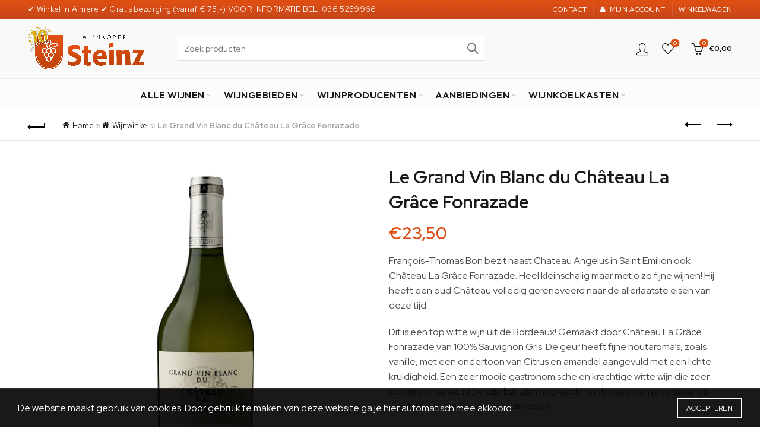

--- FILE ---
content_type: text/html; charset=UTF-8
request_url: https://www.wijnkoperijsteinz.nl/winkel/chateau-la-grace-fonrazade-grand-vin-blanc/
body_size: 33411
content:
<!DOCTYPE html>
<html lang="nl-NL">
<head>
	<meta charset="UTF-8">
	<meta name="viewport" content="width=device-width, initial-scale=1.0, maximum-scale=1.0, user-scalable=no">
	<link rel="profile" href="http://gmpg.org/xfn/11">
	<link rel="pingback" href="https://www.wijnkoperijsteinz.nl/xmlrpc.php">

	<meta name='robots' content='index, follow, max-image-preview:large, max-snippet:-1, max-video-preview:-1' />

	<!-- This site is optimized with the Yoast SEO Premium plugin v26.7 (Yoast SEO v26.7) - https://yoast.com/wordpress/plugins/seo/ -->
	<title>Le Grand Vin Blanc du Château La Grâce Fonrazade - Wijnkoperij Steinz</title>
	<meta name="description" content="Le Grand Vin Blanc du Château La Grâce Fonrazade - is een witte topper uit de Bordeaux gemaakt van Sauvignon Gris." />
	<link rel="canonical" href="https://www.wijnkoperijsteinz.nl/winkel/chateau-la-grace-fonrazade-grand-vin-blanc/" />
	<meta property="og:locale" content="nl_NL" />
	<meta property="og:type" content="product" />
	<meta property="og:title" content="Le Grand Vin Blanc du Château La Grâce Fonrazade" />
	<meta property="og:description" content="Le Grand Vin Blanc du Château La Grâce Fonrazade - is een witte topper uit de Bordeaux gemaakt van Sauvignon Gris." />
	<meta property="og:url" content="https://www.wijnkoperijsteinz.nl/winkel/chateau-la-grace-fonrazade-grand-vin-blanc/" />
	<meta property="og:site_name" content="Wijnkoperij Steinz" />
	<meta property="article:modified_time" content="2025-11-28T15:43:43+00:00" />
	<meta property="og:image" content="https://www.wijnkoperijsteinz.nl/wp-content/uploads/2020/10/fr-bordeaux-fonrazade-grand-vin-blnac.jpg" />
	<meta property="og:image:width" content="656" />
	<meta property="og:image:height" content="820" />
	<meta property="og:image:type" content="image/jpeg" />
	<meta name="twitter:card" content="summary_large_image" />
	<meta name="twitter:label1" content="Prijs" />
	<meta name="twitter:data1" content="&euro;23,50" />
	<meta name="twitter:label2" content="Beschikbaarheid" />
	<meta name="twitter:data2" content="Op voorraad" />
	<script type="application/ld+json" class="yoast-schema-graph">{"@context":"https://schema.org","@graph":[{"@type":["WebPage","ItemPage"],"@id":"https://www.wijnkoperijsteinz.nl/winkel/chateau-la-grace-fonrazade-grand-vin-blanc/","url":"https://www.wijnkoperijsteinz.nl/winkel/chateau-la-grace-fonrazade-grand-vin-blanc/","name":"Le Grand Vin Blanc du Château La Grâce Fonrazade - Wijnkoperij Steinz","isPartOf":{"@id":"https://www.wijnkoperijsteinz.nl/#website"},"primaryImageOfPage":{"@id":"https://www.wijnkoperijsteinz.nl/winkel/chateau-la-grace-fonrazade-grand-vin-blanc/#primaryimage"},"image":{"@id":"https://www.wijnkoperijsteinz.nl/winkel/chateau-la-grace-fonrazade-grand-vin-blanc/#primaryimage"},"thumbnailUrl":"https://www.wijnkoperijsteinz.nl/wp-content/uploads/2020/10/fr-bordeaux-fonrazade-grand-vin-blnac.jpg","description":"Le Grand Vin Blanc du Château La Grâce Fonrazade - is een witte topper uit de Bordeaux gemaakt van Sauvignon Gris.","breadcrumb":{"@id":"https://www.wijnkoperijsteinz.nl/winkel/chateau-la-grace-fonrazade-grand-vin-blanc/#breadcrumb"},"inLanguage":"nl-NL","potentialAction":{"@type":"BuyAction","target":"https://www.wijnkoperijsteinz.nl/winkel/chateau-la-grace-fonrazade-grand-vin-blanc/"}},{"@type":"ImageObject","inLanguage":"nl-NL","@id":"https://www.wijnkoperijsteinz.nl/winkel/chateau-la-grace-fonrazade-grand-vin-blanc/#primaryimage","url":"https://www.wijnkoperijsteinz.nl/wp-content/uploads/2020/10/fr-bordeaux-fonrazade-grand-vin-blnac.jpg","contentUrl":"https://www.wijnkoperijsteinz.nl/wp-content/uploads/2020/10/fr-bordeaux-fonrazade-grand-vin-blnac.jpg","width":656,"height":820,"caption":"Le Grand Vin Blanc du Chateau La Grace Fonrazade"},{"@type":"BreadcrumbList","@id":"https://www.wijnkoperijsteinz.nl/winkel/chateau-la-grace-fonrazade-grand-vin-blanc/#breadcrumb","itemListElement":[{"@type":"ListItem","position":1,"name":"Home","item":"https://www.wijnkoperijsteinz.nl/"},{"@type":"ListItem","position":2,"name":"Wijnwinkel","item":"https://www.wijnkoperijsteinz.nl/wijnwinkel-wijnhandel/"},{"@type":"ListItem","position":3,"name":"Le Grand Vin Blanc du Château La Grâce Fonrazade"}]},{"@type":"WebSite","@id":"https://www.wijnkoperijsteinz.nl/#website","url":"https://www.wijnkoperijsteinz.nl/","name":"Wijnkoperij Steinz","description":"Wijnhandel en wijnwinkel in Almere","alternateName":"Wijnhandel Steinz","potentialAction":[{"@type":"SearchAction","target":{"@type":"EntryPoint","urlTemplate":"https://www.wijnkoperijsteinz.nl/?s={search_term_string}"},"query-input":{"@type":"PropertyValueSpecification","valueRequired":true,"valueName":"search_term_string"}}],"inLanguage":"nl-NL"}]}</script>
	<meta property="product:brand" content="Château La Grâce Fonrazade" />
	<meta property="product:price:amount" content="23.50" />
	<meta property="product:price:currency" content="EUR" />
	<meta property="og:availability" content="instock" />
	<meta property="product:availability" content="instock" />
	<meta property="product:condition" content="new" />
	<!-- / Yoast SEO Premium plugin. -->


<link rel='dns-prefetch' href='//fonts.googleapis.com' />
<link rel="alternate" type="application/rss+xml" title="Wijnkoperij Steinz &raquo; feed" href="https://www.wijnkoperijsteinz.nl/feed/" />
<link rel="alternate" type="application/rss+xml" title="Wijnkoperij Steinz &raquo; reacties feed" href="https://www.wijnkoperijsteinz.nl/comments/feed/" />
<link rel="preload" href="https://www.wijnkoperijsteinz.nl/wp-content/uploads/2019/08/wk_logo_small.png" as="image" />
<link rel="alternate" title="oEmbed (JSON)" type="application/json+oembed" href="https://www.wijnkoperijsteinz.nl/wp-json/oembed/1.0/embed?url=https%3A%2F%2Fwww.wijnkoperijsteinz.nl%2Fwinkel%2Fchateau-la-grace-fonrazade-grand-vin-blanc%2F" />
<link rel="alternate" title="oEmbed (XML)" type="text/xml+oembed" href="https://www.wijnkoperijsteinz.nl/wp-json/oembed/1.0/embed?url=https%3A%2F%2Fwww.wijnkoperijsteinz.nl%2Fwinkel%2Fchateau-la-grace-fonrazade-grand-vin-blanc%2F&#038;format=xml" />
<style id='wp-img-auto-sizes-contain-inline-css' type='text/css'>
img:is([sizes=auto i],[sizes^="auto," i]){contain-intrinsic-size:3000px 1500px}
/*# sourceURL=wp-img-auto-sizes-contain-inline-css */
</style>
<link rel='stylesheet' id='font-awesome-css' href='https://www.wijnkoperijsteinz.nl/wp-content/plugins/woocommerce-ajax-filters/berocket/assets/css/font-awesome.min.css?ver=6.9' type='text/css' media='all' />
<style id='font-awesome-inline-css' type='text/css'>
[data-font="FontAwesome"]:before {font-family: 'FontAwesome' !important;content: attr(data-icon) !important;speak: none !important;font-weight: normal !important;font-variant: normal !important;text-transform: none !important;line-height: 1 !important;font-style: normal !important;-webkit-font-smoothing: antialiased !important;-moz-osx-font-smoothing: grayscale !important;}
/*# sourceURL=font-awesome-inline-css */
</style>
<link rel='stylesheet' id='berocket_aapf_widget-style-css' href='https://www.wijnkoperijsteinz.nl/wp-content/plugins/woocommerce-ajax-filters/assets/frontend/css/fullmain.min.css?ver=3.1.9.6' type='text/css' media='all' />
<style id='wp-emoji-styles-inline-css' type='text/css'>

	img.wp-smiley, img.emoji {
		display: inline !important;
		border: none !important;
		box-shadow: none !important;
		height: 1em !important;
		width: 1em !important;
		margin: 0 0.07em !important;
		vertical-align: -0.1em !important;
		background: none !important;
		padding: 0 !important;
	}
/*# sourceURL=wp-emoji-styles-inline-css */
</style>
<style id='classic-theme-styles-inline-css' type='text/css'>
/*! This file is auto-generated */
.wp-block-button__link{color:#fff;background-color:#32373c;border-radius:9999px;box-shadow:none;text-decoration:none;padding:calc(.667em + 2px) calc(1.333em + 2px);font-size:1.125em}.wp-block-file__button{background:#32373c;color:#fff;text-decoration:none}
/*# sourceURL=/wp-includes/css/classic-themes.min.css */
</style>
<style id='age-gate-custom-inline-css' type='text/css'>
:root{--ag-background-color: rgba(255,255,255,0.6);--ag-background-image-position: center center;--ag-background-image-opacity: 1;--ag-form-background: rgba(255,255,255,1);--ag-text-color: #000000;--ag-blur: 5px;}
/*# sourceURL=age-gate-custom-inline-css */
</style>
<link rel='stylesheet' id='age-gate-css' href='https://www.wijnkoperijsteinz.nl/wp-content/plugins/age-gate/dist/main.css?ver=3.7.2' type='text/css' media='all' />
<style id='age-gate-options-inline-css' type='text/css'>
:root{--ag-background-color: rgba(255,255,255,0.6);--ag-background-image-position: center center;--ag-background-image-opacity: 1;--ag-form-background: rgba(255,255,255,1);--ag-text-color: #000000;--ag-blur: 5px;}
/*# sourceURL=age-gate-options-inline-css */
</style>
<style id='woocommerce-inline-inline-css' type='text/css'>
.woocommerce form .form-row .required { visibility: visible; }
/*# sourceURL=woocommerce-inline-inline-css */
</style>
<link rel='stylesheet' id='wt-woocommerce-related-products-css' href='https://www.wijnkoperijsteinz.nl/wp-content/plugins/wt-woocommerce-related-products/public/css/custom-related-products-public.css?ver=1.7.6' type='text/css' media='all' />
<link rel='stylesheet' id='carousel-css-css' href='https://www.wijnkoperijsteinz.nl/wp-content/plugins/wt-woocommerce-related-products/public/css/owl.carousel.min.css?ver=1.7.6' type='text/css' media='all' />
<link rel='stylesheet' id='carousel-theme-css-css' href='https://www.wijnkoperijsteinz.nl/wp-content/plugins/wt-woocommerce-related-products/public/css/owl.theme.default.min.css?ver=1.7.6' type='text/css' media='all' />
<link rel='stylesheet' id='yith_wcbm_badge_style-css' href='https://www.wijnkoperijsteinz.nl/wp-content/plugins/yith-woocommerce-badges-management/assets/css/frontend.css?ver=3.21.0' type='text/css' media='all' />
<link rel='stylesheet' id='yith-gfont-open-sans-css' href='https://www.wijnkoperijsteinz.nl/wp-content/plugins/yith-woocommerce-badges-management/assets/fonts/open-sans/style.css?ver=3.21.0' type='text/css' media='all' />
<link rel='stylesheet' id='parent-style-css' href='https://www.wijnkoperijsteinz.nl/wp-content/themes/basel/style.css?ver=6.9' type='text/css' media='all' />
<link rel='stylesheet' id='dashicons-css' href='https://www.wijnkoperijsteinz.nl/wp-includes/css/dashicons.min.css?ver=6.9' type='text/css' media='all' />
<style id='dashicons-inline-css' type='text/css'>
[data-font="Dashicons"]:before {font-family: 'Dashicons' !important;content: attr(data-icon) !important;speak: none !important;font-weight: normal !important;font-variant: normal !important;text-transform: none !important;line-height: 1 !important;font-style: normal !important;-webkit-font-smoothing: antialiased !important;-moz-osx-font-smoothing: grayscale !important;}
/*# sourceURL=dashicons-inline-css */
</style>
<link rel='stylesheet' id='thwepof-public-style-css' href='https://www.wijnkoperijsteinz.nl/wp-content/plugins/woo-extra-product-options/public/assets/css/thwepof-public.min.css?ver=6.9' type='text/css' media='all' />
<link rel='stylesheet' id='jquery-ui-style-css' href='https://www.wijnkoperijsteinz.nl/wp-content/plugins/woo-extra-product-options/public/assets/css/jquery-ui/jquery-ui.css?ver=6.9' type='text/css' media='all' />
<link rel='stylesheet' id='jquery-timepicker-css' href='https://www.wijnkoperijsteinz.nl/wp-content/plugins/woo-extra-product-options/public/assets/js/timepicker/jquery.timepicker.css?ver=6.9' type='text/css' media='all' />
<link rel='stylesheet' id='bootstrap-css' href='https://www.wijnkoperijsteinz.nl/wp-content/themes/basel/css/bootstrap.min.css?ver=5.9.1' type='text/css' media='all' />
<link rel='stylesheet' id='basel-style-css' href='https://www.wijnkoperijsteinz.nl/wp-content/themes/basel/css/parts/base.min.css?ver=5.9.1' type='text/css' media='all' />
<link rel='stylesheet' id='js_composer_front-css' href='https://www.wijnkoperijsteinz.nl/wp-content/plugins/js_composer/assets/css/js_composer.min.css?ver=8.0.1' type='text/css' media='all' />
<link rel='stylesheet' id='vc_font_awesome_5_shims-css' href='https://www.wijnkoperijsteinz.nl/wp-content/plugins/js_composer/assets/lib/vendor/node_modules/@fortawesome/fontawesome-free/css/v4-shims.min.css?ver=8.0.1' type='text/css' media='all' />
<link rel='stylesheet' id='basel-opt-lazy-loading-css' href='https://www.wijnkoperijsteinz.nl/wp-content/themes/basel/css/parts/opt-lazy-loading.min.css?ver=5.9.1' type='text/css' media='all' />
<link rel='stylesheet' id='basel-int-revolution-slider-css' href='https://www.wijnkoperijsteinz.nl/wp-content/themes/basel/css/parts/int-revolution-slider.min.css?ver=5.9.1' type='text/css' media='all' />
<link rel='stylesheet' id='basel-int-wpbakery-base-css' href='https://www.wijnkoperijsteinz.nl/wp-content/themes/basel/css/parts/int-wpbakery-base.min.css?ver=5.9.1' type='text/css' media='all' />
<link rel='stylesheet' id='basel-woo-base-css' href='https://www.wijnkoperijsteinz.nl/wp-content/themes/basel/css/parts/woo-base.min.css?ver=5.9.1' type='text/css' media='all' />
<link rel='stylesheet' id='basel-woo-page-single-product-css' href='https://www.wijnkoperijsteinz.nl/wp-content/themes/basel/css/parts/woo-page-single-product.min.css?ver=5.9.1' type='text/css' media='all' />
<link rel='stylesheet' id='basel-header-top-bar-css' href='https://www.wijnkoperijsteinz.nl/wp-content/themes/basel/css/parts/header-top-bar.min.css?ver=5.9.1' type='text/css' media='all' />
<link rel='stylesheet' id='basel-header-general-css' href='https://www.wijnkoperijsteinz.nl/wp-content/themes/basel/css/parts/header-general.min.css?ver=5.9.1' type='text/css' media='all' />
<link rel='stylesheet' id='basel-lib-owl-carousel-css' href='https://www.wijnkoperijsteinz.nl/wp-content/themes/basel/css/parts/lib-owl-carousel.min.css?ver=5.9.1' type='text/css' media='all' />
<link rel='stylesheet' id='basel-woo-product-loop-general-css' href='https://www.wijnkoperijsteinz.nl/wp-content/themes/basel/css/parts/woo-product-loop-general.min.css?ver=5.9.1' type='text/css' media='all' />
<link rel='stylesheet' id='basel-woo-product-loop-link-css' href='https://www.wijnkoperijsteinz.nl/wp-content/themes/basel/css/parts/woo-product-loop-link.min.css?ver=5.9.1' type='text/css' media='all' />
<link rel='stylesheet' id='basel-woo-opt-add-to-cart-popup-css' href='https://www.wijnkoperijsteinz.nl/wp-content/themes/basel/css/parts/woo-opt-add-to-cart-popup.min.css?ver=5.9.1' type='text/css' media='all' />
<link rel='stylesheet' id='basel-lib-magnific-popup-css' href='https://www.wijnkoperijsteinz.nl/wp-content/themes/basel/css/parts/lib-magnific-popup.min.css?ver=5.9.1' type='text/css' media='all' />
<link rel='stylesheet' id='basel-el-brand-css' href='https://www.wijnkoperijsteinz.nl/wp-content/themes/basel/css/parts/el-brand.min.css?ver=5.9.1' type='text/css' media='all' />
<link rel='stylesheet' id='basel-el-banner-css' href='https://www.wijnkoperijsteinz.nl/wp-content/themes/basel/css/parts/el-banner.min.css?ver=5.9.1' type='text/css' media='all' />
<link rel='stylesheet' id='basel-page-title-css' href='https://www.wijnkoperijsteinz.nl/wp-content/themes/basel/css/parts/page-title.min.css?ver=5.9.1' type='text/css' media='all' />
<link rel='stylesheet' id='basel-woo-categories-general-css' href='https://www.wijnkoperijsteinz.nl/wp-content/themes/basel/css/parts/woo-categories-general.min.css?ver=5.9.1' type='text/css' media='all' />
<link rel='stylesheet' id='basel-woo-product-loop-standard-css' href='https://www.wijnkoperijsteinz.nl/wp-content/themes/basel/css/parts/woo-product-loop-standard.min.css?ver=5.9.1' type='text/css' media='all' />
<link rel='stylesheet' id='basel-footer-general-css' href='https://www.wijnkoperijsteinz.nl/wp-content/themes/basel/css/parts/footer-general.min.css?ver=5.9.1' type='text/css' media='all' />
<link rel='stylesheet' id='basel-lib-photoswipe-css' href='https://www.wijnkoperijsteinz.nl/wp-content/themes/basel/css/parts/lib-photoswipe.min.css?ver=5.9.1' type='text/css' media='all' />
<link rel='stylesheet' id='basel-opt-scrolltotop-css' href='https://www.wijnkoperijsteinz.nl/wp-content/themes/basel/css/parts/opt-scrolltotop.min.css?ver=5.9.1' type='text/css' media='all' />
<link rel='stylesheet' id='xts-google-fonts-css' href='//fonts.googleapis.com/css?family=Red+Hat+Display%3A400%2C600%2C700%7COutfit%3A400%2C600&#038;ver=5.9.1' type='text/css' media='all' />
<script type="text/template" id="tmpl-variation-template">
	<div class="woocommerce-variation-description">{{{ data.variation.variation_description }}}</div>
	<div class="woocommerce-variation-price">{{{ data.variation.price_html }}}</div>
	<div class="woocommerce-variation-availability">{{{ data.variation.availability_html }}}</div>
</script>
<script type="text/template" id="tmpl-unavailable-variation-template">
	<p role="alert">Sorry, dit product is niet beschikbaar. Kies een andere combinatie.</p>
</script>
<script type="text/javascript" src="https://www.wijnkoperijsteinz.nl/wp-includes/js/jquery/jquery.min.js?ver=3.7.1" id="jquery-core-js"></script>
<script type="text/javascript" src="https://www.wijnkoperijsteinz.nl/wp-includes/js/jquery/jquery-migrate.min.js?ver=3.4.1" id="jquery-migrate-js"></script>
<script type="text/javascript" src="https://www.wijnkoperijsteinz.nl/wp-content/plugins/woocommerce/assets/js/jquery-blockui/jquery.blockUI.min.js?ver=2.7.0-wc.10.4.3" id="wc-jquery-blockui-js" data-wp-strategy="defer"></script>
<script type="text/javascript" id="wc-add-to-cart-js-extra">
/* <![CDATA[ */
var wc_add_to_cart_params = {"ajax_url":"/wp-admin/admin-ajax.php","wc_ajax_url":"/?wc-ajax=%%endpoint%%","i18n_view_cart":"Winkelmand bekijken","cart_url":"https://www.wijnkoperijsteinz.nl/cart/","is_cart":"","cart_redirect_after_add":"no"};
//# sourceURL=wc-add-to-cart-js-extra
/* ]]> */
</script>
<script type="text/javascript" src="https://www.wijnkoperijsteinz.nl/wp-content/plugins/woocommerce/assets/js/frontend/add-to-cart.min.js?ver=10.4.3" id="wc-add-to-cart-js" data-wp-strategy="defer"></script>
<script type="text/javascript" src="https://www.wijnkoperijsteinz.nl/wp-content/plugins/woocommerce/assets/js/zoom/jquery.zoom.min.js?ver=1.7.21-wc.10.4.3" id="wc-zoom-js" defer="defer" data-wp-strategy="defer"></script>
<script type="text/javascript" id="wc-single-product-js-extra">
/* <![CDATA[ */
var wc_single_product_params = {"i18n_required_rating_text":"Geef je waardering","i18n_rating_options":["1 van de 5 sterren","2 van de 5 sterren","3 van de 5 sterren","4 van de 5 sterren","5 van de 5 sterren"],"i18n_product_gallery_trigger_text":"Afbeeldinggalerij in volledig scherm bekijken","review_rating_required":"yes","flexslider":{"rtl":false,"animation":"slide","smoothHeight":true,"directionNav":false,"controlNav":"thumbnails","slideshow":false,"animationSpeed":500,"animationLoop":false,"allowOneSlide":false},"zoom_enabled":"","zoom_options":[],"photoswipe_enabled":"","photoswipe_options":{"shareEl":false,"closeOnScroll":false,"history":false,"hideAnimationDuration":0,"showAnimationDuration":0},"flexslider_enabled":""};
//# sourceURL=wc-single-product-js-extra
/* ]]> */
</script>
<script type="text/javascript" src="https://www.wijnkoperijsteinz.nl/wp-content/plugins/woocommerce/assets/js/frontend/single-product.min.js?ver=10.4.3" id="wc-single-product-js" defer="defer" data-wp-strategy="defer"></script>
<script type="text/javascript" src="https://www.wijnkoperijsteinz.nl/wp-content/plugins/woocommerce/assets/js/js-cookie/js.cookie.min.js?ver=2.1.4-wc.10.4.3" id="wc-js-cookie-js" data-wp-strategy="defer"></script>
<script type="text/javascript" id="woocommerce-js-extra">
/* <![CDATA[ */
var woocommerce_params = {"ajax_url":"/wp-admin/admin-ajax.php","wc_ajax_url":"/?wc-ajax=%%endpoint%%","i18n_password_show":"Wachtwoord weergeven","i18n_password_hide":"Wachtwoord verbergen"};
//# sourceURL=woocommerce-js-extra
/* ]]> */
</script>
<script type="text/javascript" src="https://www.wijnkoperijsteinz.nl/wp-content/plugins/woocommerce/assets/js/frontend/woocommerce.min.js?ver=10.4.3" id="woocommerce-js" defer="defer" data-wp-strategy="defer"></script>
<script type="text/javascript" src="https://www.wijnkoperijsteinz.nl/wp-content/plugins/wt-woocommerce-related-products/public/js/custom-related-products-public.js?ver=1.7.6" id="wt-woocommerce-related-products-js"></script>
<script type="text/javascript" src="https://www.wijnkoperijsteinz.nl/wp-content/plugins/wt-woocommerce-related-products/public/js/wt_owl_carousel.js?ver=1.7.6" id="wt-owl-js-js"></script>
<script type="text/javascript" src="https://www.wijnkoperijsteinz.nl/wp-content/plugins/js_composer/assets/js/vendors/woocommerce-add-to-cart.js?ver=8.0.1" id="vc_woocommerce-add-to-cart-js-js"></script>
<script type="text/javascript" src="https://www.wijnkoperijsteinz.nl/wp-includes/js/underscore.min.js?ver=1.13.7" id="underscore-js"></script>
<script type="text/javascript" id="wp-util-js-extra">
/* <![CDATA[ */
var _wpUtilSettings = {"ajax":{"url":"/wp-admin/admin-ajax.php"}};
//# sourceURL=wp-util-js-extra
/* ]]> */
</script>
<script type="text/javascript" src="https://www.wijnkoperijsteinz.nl/wp-includes/js/wp-util.min.js?ver=6.9" id="wp-util-js"></script>
<script type="text/javascript" id="wc-add-to-cart-variation-js-extra">
/* <![CDATA[ */
var wc_add_to_cart_variation_params = {"wc_ajax_url":"/?wc-ajax=%%endpoint%%","i18n_no_matching_variations_text":"Sorry, geen producten gevonden. Kies een andere combinatie.","i18n_make_a_selection_text":"Selecteer eerst product-opties alvorens dit product in de winkelmand te plaatsen.","i18n_unavailable_text":"Sorry, dit product is niet beschikbaar. Kies een andere combinatie.","i18n_reset_alert_text":"Je selectie is opnieuw ingesteld. Selecteer eerst product-opties alvorens dit product in de winkelmand te plaatsen."};
//# sourceURL=wc-add-to-cart-variation-js-extra
/* ]]> */
</script>
<script type="text/javascript" src="https://www.wijnkoperijsteinz.nl/wp-content/plugins/woocommerce/assets/js/frontend/add-to-cart-variation.min.js?ver=10.4.3" id="wc-add-to-cart-variation-js" defer="defer" data-wp-strategy="defer"></script>
<script></script><link rel="https://api.w.org/" href="https://www.wijnkoperijsteinz.nl/wp-json/" /><link rel="alternate" title="JSON" type="application/json" href="https://www.wijnkoperijsteinz.nl/wp-json/wp/v2/product/14157" /><link rel="EditURI" type="application/rsd+xml" title="RSD" href="https://www.wijnkoperijsteinz.nl/xmlrpc.php?rsd" />
<meta name="generator" content="WordPress 6.9" />
<meta name="generator" content="WooCommerce 10.4.3" />
<link rel='shortlink' href='https://www.wijnkoperijsteinz.nl/?p=14157' />
<meta name="theme-color" content="">		
		
		
				        <style> 
            	
			/* Shop popup */
			
			.basel-promo-popup {
			   max-width: 900px;
			}
	
            .site-logo {
                width: 20%;
            }    

            .site-logo img {
                max-width: 200px;
                max-height: 100px;
            }    

                            .right-column {
                    width: 402px;
                }  
            
                            .basel-woocommerce-layered-nav .basel-scroll-content {
                    max-height: 278px;
                }
            
			/* header Banner */
			body .header-banner {
				height: 35px;
			}
	
			body.header-banner-display .website-wrapper {
				margin-top:35px;
			}	

            /* Topbar height configs */

			.topbar-menu ul > li {
				line-height: 32px;
			}
			
			.topbar-wrapp,
			.topbar-content:before {
				height: 32px;
			}
			
			.sticky-header-prepared.basel-top-bar-on .header-shop, 
			.sticky-header-prepared.basel-top-bar-on .header-split,
			.enable-sticky-header.basel-header-overlap.basel-top-bar-on .main-header {
				top: 32px;
			}

            /* Header height configs */

            /* Limit logo image height for according to header height */
            .site-logo img {
                max-height: 100px;
            } 

            /* And for sticky header logo also */
            .act-scroll .site-logo img,
            .header-clone .site-logo img {
                max-height: 70px;
            }   

            /* Set sticky headers height for cloned headers based on menu links line height */
            .header-clone .main-nav .menu > li > a {
                height: 70px;
                line-height: 70px;
            } 

            /* Height for switch logos */

            .sticky-header-real:not(.global-header-menu-top) .switch-logo-enable .basel-logo {
                height: 100px;
            }

            .sticky-header-real:not(.global-header-menu-top) .act-scroll .switch-logo-enable .basel-logo {
                height: 70px;
            }

            .sticky-header-real:not(.global-header-menu-top) .act-scroll .switch-logo-enable {
                transform: translateY(-70px);
            }

                            /* Header height for layouts that don't have line height for menu links */
                .wrapp-header {
                    min-height: 100px;
                } 
            
            
            
            
            /* Page headings settings for heading overlap. Calculate on the header height base */

            .basel-header-overlap .title-size-default,
            .basel-header-overlap .title-size-small,
            .basel-header-overlap .title-shop.without-title.title-size-default,
            .basel-header-overlap .title-shop.without-title.title-size-small {
                padding-top: 140px;
            }


            .basel-header-overlap .title-shop.without-title.title-size-large,
            .basel-header-overlap .title-size-large {
                padding-top: 220px;
            }

            @media (max-width: 991px) {

				/* header Banner */
				body .header-banner {
					height: 25px;
				}
	
				body.header-banner-display .website-wrapper {
					margin-top:25px;
				}

	            /* Topbar height configs */
				.topbar-menu ul > li {
					line-height: 24px;
				}
				
				.topbar-wrapp,
				.topbar-content:before {
					height: 24px;
				}
				
				.sticky-header-prepared.basel-top-bar-on .header-shop, 
				.sticky-header-prepared.basel-top-bar-on .header-split,
				.enable-sticky-header.basel-header-overlap.basel-top-bar-on .main-header {
					top: 24px;
				}

                /* Set header height for mobile devices */
                .main-header .wrapp-header {
                    min-height: 60px;
                } 

                /* Limit logo image height for mobile according to mobile header height */
                .site-logo img {
                    max-height: 60px;
                }   

                /* Limit logo on sticky header. Both header real and header cloned */
                .act-scroll .site-logo img,
                .header-clone .site-logo img {
                    max-height: 60px;
                }

                /* Height for switch logos */

                .main-header .switch-logo-enable .basel-logo {
                    height: 60px;
                }

                .sticky-header-real:not(.global-header-menu-top) .act-scroll .switch-logo-enable .basel-logo {
                    height: 60px;
                }

                .sticky-header-real:not(.global-header-menu-top) .act-scroll .switch-logo-enable {
                    transform: translateY(-60px);
                }

                /* Page headings settings for heading overlap. Calculate on the MOBILE header height base */
                .basel-header-overlap .title-size-default,
                .basel-header-overlap .title-size-small,
                .basel-header-overlap .title-shop.without-title.title-size-default,
                .basel-header-overlap .title-shop.without-title.title-size-small {
                    padding-top: 80px;
                }

                .basel-header-overlap .title-shop.without-title.title-size-large,
                .basel-header-overlap .title-size-large {
                    padding-top: 120px;
                }
 
            }

                 
                    </style>
        
        
			<noscript><style>.woocommerce-product-gallery{ opacity: 1 !important; }</style></noscript>
	<meta name="generator" content="Powered by WPBakery Page Builder - drag and drop page builder for WordPress."/>
<meta name="generator" content="Powered by Slider Revolution 6.7.38 - responsive, Mobile-Friendly Slider Plugin for WordPress with comfortable drag and drop interface." />
<link rel="icon" href="https://www.wijnkoperijsteinz.nl/wp-content/uploads/2019/08/cropped-wk_vignet-1-32x32.png" sizes="32x32" />
<link rel="icon" href="https://www.wijnkoperijsteinz.nl/wp-content/uploads/2019/08/cropped-wk_vignet-1-192x192.png" sizes="192x192" />
<link rel="apple-touch-icon" href="https://www.wijnkoperijsteinz.nl/wp-content/uploads/2019/08/cropped-wk_vignet-1-180x180.png" />
<meta name="msapplication-TileImage" content="https://www.wijnkoperijsteinz.nl/wp-content/uploads/2019/08/cropped-wk_vignet-1-270x270.png" />
<script>function setREVStartSize(e){
			//window.requestAnimationFrame(function() {
				window.RSIW = window.RSIW===undefined ? window.innerWidth : window.RSIW;
				window.RSIH = window.RSIH===undefined ? window.innerHeight : window.RSIH;
				try {
					var pw = document.getElementById(e.c).parentNode.offsetWidth,
						newh;
					pw = pw===0 || isNaN(pw) || (e.l=="fullwidth" || e.layout=="fullwidth") ? window.RSIW : pw;
					e.tabw = e.tabw===undefined ? 0 : parseInt(e.tabw);
					e.thumbw = e.thumbw===undefined ? 0 : parseInt(e.thumbw);
					e.tabh = e.tabh===undefined ? 0 : parseInt(e.tabh);
					e.thumbh = e.thumbh===undefined ? 0 : parseInt(e.thumbh);
					e.tabhide = e.tabhide===undefined ? 0 : parseInt(e.tabhide);
					e.thumbhide = e.thumbhide===undefined ? 0 : parseInt(e.thumbhide);
					e.mh = e.mh===undefined || e.mh=="" || e.mh==="auto" ? 0 : parseInt(e.mh,0);
					if(e.layout==="fullscreen" || e.l==="fullscreen")
						newh = Math.max(e.mh,window.RSIH);
					else{
						e.gw = Array.isArray(e.gw) ? e.gw : [e.gw];
						for (var i in e.rl) if (e.gw[i]===undefined || e.gw[i]===0) e.gw[i] = e.gw[i-1];
						e.gh = e.el===undefined || e.el==="" || (Array.isArray(e.el) && e.el.length==0)? e.gh : e.el;
						e.gh = Array.isArray(e.gh) ? e.gh : [e.gh];
						for (var i in e.rl) if (e.gh[i]===undefined || e.gh[i]===0) e.gh[i] = e.gh[i-1];
											
						var nl = new Array(e.rl.length),
							ix = 0,
							sl;
						e.tabw = e.tabhide>=pw ? 0 : e.tabw;
						e.thumbw = e.thumbhide>=pw ? 0 : e.thumbw;
						e.tabh = e.tabhide>=pw ? 0 : e.tabh;
						e.thumbh = e.thumbhide>=pw ? 0 : e.thumbh;
						for (var i in e.rl) nl[i] = e.rl[i]<window.RSIW ? 0 : e.rl[i];
						sl = nl[0];
						for (var i in nl) if (sl>nl[i] && nl[i]>0) { sl = nl[i]; ix=i;}
						var m = pw>(e.gw[ix]+e.tabw+e.thumbw) ? 1 : (pw-(e.tabw+e.thumbw)) / (e.gw[ix]);
						newh =  (e.gh[ix] * m) + (e.tabh + e.thumbh);
					}
					var el = document.getElementById(e.c);
					if (el!==null && el) el.style.height = newh+"px";
					el = document.getElementById(e.c+"_wrapper");
					if (el!==null && el) {
						el.style.height = newh+"px";
						el.style.display = "block";
					}
				} catch(e){
					console.log("Failure at Presize of Slider:" + e)
				}
			//});
		  };</script>
		<style type="text/css" id="wp-custom-css">
				/* header Banner */
			body .header-banner {
				height: 0px;
			}
	
			body.header-banner-display .website-wrapper {
				margin-top:0px;
			}	
		</style>
		<style data-type="basel-dynamic-css">.page-title-default{background-color:#828282;background-image: url(https://www.wijnkoperijsteinz.nl/wp-content/uploads/2019/09/header_wijnrestanten.jpg);}.topbar-wrapp{background-color:#e25c22;background-image: url(https://www.wijnkoperijsteinz.nl/wp-content/uploads/2019/08/wk_header_bk.jpg);background-repeat:repeat-x;background-size:contain;}html .main-header, .sticky-header.header-clone, .header-spacing{background-color:#f9f9f9;}.main-header{border-style:solid;border-bottom-width:1px;}.footer-container{background-color:#000000;background-image: url(https://www.wijnkoperijsteinz.nl/wp-content/uploads/2025/03/Footer-beeld-2.jpg);background-repeat:no-repeat;background-size:cover;background-position:center top;}body, p, .widget_nav_mega_menu .menu > li > a, 
.mega-navigation .menu > li > a,
.basel-navigation .menu > li.menu-item-design-full-width .sub-sub-menu li a, 
.basel-navigation .menu > li.menu-item-design-sized .sub-sub-menu li a,
.basel-navigation .menu > li.menu-item-design-default .sub-menu li a,
.font-default
		{font-family: "Red Hat Display", Arial, Helvetica, sans-serif;font-weight: 400;font-size: 16px;}h1 a, h2 a, h3 a, h4 a, h5 a, h6 a, h1, h2, h3, h4, h5, h6, .title, table th,
.wc-tabs li a,
.masonry-filter li a,
.woocommerce .cart-empty,
.basel-navigation .menu > li.menu-item-design-full-width .sub-menu > li > a, 
.basel-navigation .menu > li.menu-item-design-sized .sub-menu > li > a,
.mega-menu-list > li > a,
fieldset legend,
table th,
.basel-empty-compare,
.compare-field,
.compare-value:before,
.color-scheme-dark .info-box-inner h1,
.color-scheme-dark .info-box-inner h2,
.color-scheme-dark .info-box-inner h3,
.color-scheme-dark .info-box-inner h4,
.color-scheme-dark .info-box-inner h5,
.color-scheme-dark .info-box-inner h6

		{font-family: "Red Hat Display", Arial, Helvetica, sans-serif;font-weight: 700;}

.product-title a,
.post-slide .entry-title a,
.category-grid-item .hover-mask h3,
.basel-search-full-screen .basel-search-inner input[type="text"],
.blog-post-loop .entry-title,
.post-title-large-image .entry-title,
.single-product-content .entry-title,
.basel-entities-title
		{font-family: "Red Hat Display", Arial, Helvetica, sans-serif;font-weight: 600;}.title-alt, .subtitle, .font-alt, .basel-entry-meta{font-family: "Red Hat Display", Arial, Helvetica, sans-serif;font-weight: 400;}.widgettitle, .widget-title{font-family: "Red Hat Display", Arial, Helvetica, sans-serif;font-weight: 600;font-size: 18px;color: #de4e12;}.main-nav .menu > li > a{font-family: "Red Hat Display", Arial, Helvetica, sans-serif;font-weight: 600;}html .website-wrapper .basel-navigation.main-nav .menu > .menu-item > a{font-family: "Outfit", Arial, Helvetica, sans-serif;font-weight: 600;font-size: 16px;}html .page-title > .container .entry-title{font-family: "Red Hat Display", Arial, Helvetica, sans-serif;font-weight: 700;font-size: 24px;}html .product-grid-item .price > .amount, html .product-grid-item .price ins > .amount{font-family: "Red Hat Display", Arial, Helvetica, sans-serif;font-weight: 700;color: #df4e12;}html .product.product-grid-item del, html .product.product-grid-item del .amount, html .product-image-summary .summary-inner > .price del, html .product-image-summary .summary-inner > .price del .amount, html .single-product-page .summary-inner > .price > .amount, html .single-product-page .basel-scroll-content > .price > .amount, html .single-product-page .summary-inner > .price > ins .amount, html .single-product-page .basel-scroll-content > .price > ins .amount{font-family: "Red Hat Display", Arial, Helvetica, sans-serif;font-weight: 600;}html .website-wrapper .basel-navigation .menu-item-design-full-width .sub-menu-dropdown .sub-menu > li > a, html .website-wrapper .basel-navigation .menu-item-design-sized .sub-menu-dropdown .sub-menu > li > a{font-family: "Outfit", Arial, Helvetica, sans-serif;font-weight: 600;font-size: 16px;color: #df4e12;}html .website-wrapper .basel-navigation .menu-item-design-full-width .sub-menu-dropdown .sub-menu > li > a:hover, html .website-wrapper .basel-navigation .menu-item-design-sized .sub-menu-dropdown .sub-menu > li > a:hover{color: #a02d00;}html .website-wrapper .basel-navigation .menu-item-design-full-width .sub-menu-dropdown .sub-sub-menu li a, html .website-wrapper .basel-navigation .menu-item-design-sized .sub-menu-dropdown .sub-sub-menu li a{font-family: "Red Hat Display", Arial, Helvetica, sans-serif;font-weight: 400;font-size: 14px;}html .single-product-page .entry-summary .entry-title{font-family: "Red Hat Display", Arial, Helvetica, sans-serif;font-weight: 700;font-size: 30px;}html .product.product-grid-item .product-title a{font-family: "Red Hat Display", Arial, Helvetica, sans-serif;font-weight: 700;font-size: 14px;}.basel-product-brands-links{font-family: "Red Hat Display", Arial, Helvetica, sans-serif;font-weight: 400;}.color-primary,.mobile-nav ul li.current-menu-item > a,.main-nav .menu > li.current-menu-item > a,.main-nav .menu > li.onepage-link.current-menu-item > a,.main-nav .menu > li > a:hover,.basel-navigation .menu>li.menu-item-design-default ul li:hover>a,.basel-navigation .menu > li.menu-item-design-full-width .sub-menu li a:hover, .basel-navigation .menu > li.menu-item-design-sized .sub-menu li a:hover,.basel-product-categories.responsive-cateogires li.current-cat > a, .basel-product-categories.responsive-cateogires li.current-cat-parent > a,.basel-product-categories.responsive-cateogires li.current-cat-ancestor > a,.basel-my-account-links a:hover:before,.mega-menu-list > li > a:hover,.mega-menu-list .sub-sub-menu li a:hover,a[href^=tel],.topbar-menu ul > li > .sub-menu-dropdown li > a:hover,.btn.btn-color-primary.btn-style-bordered,.button.btn-color-primary.btn-style-bordered,button.btn-color-primary.btn-style-bordered,.added_to_cart.btn-color-primary.btn-style-bordered,input[type=submit].btn-color-primary.btn-style-bordered,a.login-to-prices-msg,a.login-to-prices-msg:hover,.basel-dark .single-product-content .entry-summary .yith-wcwl-add-to-wishlist .yith-wcwl-wishlistaddedbrowse a:before, .basel-dark .single-product-content .entry-summary .yith-wcwl-add-to-wishlist .yith-wcwl-wishlistexistsbrowse a:before,.basel-dark .read-more-section .btn-read-more,.basel-dark .basel-load-more,.basel-dark .color-primary,.basel-hover-link .swap-elements .btn-add a,.basel-hover-link .swap-elements .btn-add a:hover,.blog-post-loop .entry-title a:hover,.blog-post-loop.sticky .entry-title:before,.post-slide .entry-title a:hover,.comments-area .reply a,.single-post-navigation a:hover,blockquote footer:before,blockquote cite,.format-quote .entry-content blockquote cite, .format-quote .entry-content blockquote cite a,.basel-entry-meta .meta-author a,.search-no-results.woocommerce .site-content:before,.search-no-results .not-found .entry-header:before,.login-form-footer .lost_password:hover,.error404 .page-title,.menu-label-new:after,.widget_shopping_cart .product_list_widget li .quantity .amount,.product_list_widget li ins .amount,.price ins > .amount,.price ins,.single-product .price,.single-product .price .amount,.popup-quick-view .price,.popup-quick-view .price .amount,.basel-products-nav .product-short .price,.basel-products-nav .product-short .price .amount,.star-rating span:before,.comment-respond .stars a:hover:after,.comment-respond .stars a.active:after,.single-product-content .comment-form .stars span a:hover,.single-product-content .comment-form .stars span a.active,.tabs-layout-accordion .basel-tab-wrapper .basel-accordion-title:hover,.tabs-layout-accordion .basel-tab-wrapper .basel-accordion-title.active,.single-product-content .woocommerce-product-details__short-description ul > li:before, .single-product-content #tab-description ul > li:before, .blog-post-loop .entry-content ul > li:before, .comments-area .comment-list li ul > li:before,.brands-list .brand-item a:hover,.footer-container .footer-widget-collapse.footer-widget-opened .widget-title:after,.sidebar-widget li a:hover, .filter-widget li a:hover,.sidebar-widget li > ul li a:hover, .filter-widget li > ul li a:hover,.basel-price-filter ul li a:hover .amount,.basel-hover-effect-4 .swap-elements > a,.basel-hover-effect-4 .swap-elements > a:hover,.product-grid-item .basel-product-cats a:hover, .product-grid-item .basel-product-brands-links a:hover,.wishlist_table tr td.product-price ins .amount,.basel-buttons .product-compare-button > a.added:before,.basel-buttons .basel-wishlist-btn > a.added:before,.single-product-content .entry-summary .yith-wcwl-add-to-wishlist a:hover,.single-product-content .container .entry-summary .yith-wcwl-add-to-wishlist a:hover:before,.single-product-content .entry-summary .yith-wcwl-add-to-wishlist .yith-wcwl-wishlistaddedbrowse a:before, .single-product-content .entry-summary .yith-wcwl-add-to-wishlist .yith-wcwl-wishlistexistsbrowse a:before,.single-product-content .entry-summary .yith-wcwl-add-to-wishlist .yith-wcwl-add-button.feid-in > a:before,.basel-sticky-btn .basel-sticky-btn-wishlist a.added, .basel-sticky-btn .basel-sticky-btn-wishlist a:hover,.single-product-content .entry-summary .wishlist-btn-wrapper a:hover,.single-product-content .entry-summary .wishlist-btn-wrapper a:hover:before,.single-product-content .entry-summary .wishlist-btn-wrapper a.added:before,.vendors-list ul li a:hover,.product-list-item .product-list-buttons .basel-wishlist-btn a:hover,.product-list-item .product-list-buttons .product-compare-button a:hover,.product-list-item .product-list-buttons .basel-wishlist-btn > a.added:before,.product-list-item .product-list-buttons .product-compare-button > a.added:before,.basel-sticky-btn .basel-sticky-btn-compare a.added, .basel-sticky-btn .basel-sticky-btn-compare a:hover,.single-product-content .entry-summary .compare-btn-wrapper a:hover,.single-product-content .entry-summary .compare-btn-wrapper a:hover:before,.single-product-content .entry-summary .compare-btn-wrapper a.added:before,.single-product-content .entry-summary .basel-sizeguide-btn:hover,.single-product-content .entry-summary .basel-sizeguide-btn:hover:before,.blog-post-loop .entry-content ul li:before,.basel-menu-price .menu-price-price,.basel-menu-price.cursor-pointer:hover .menu-price-title,.comments-area #cancel-comment-reply-link:hover,.comments-area .comment-body .comment-edit-link:hover,.popup-quick-view .entry-summary .entry-title a:hover,.wpb_text_column ul:not(.social-icons) > li:before,.widget_product_categories .basel-cats-toggle:hover,.widget_product_categories .toggle-active,.widget_product_categories li.current-cat-parent > a, .widget_product_categories li.current-cat > a,.woocommerce-checkout-review-order-table tfoot .order-total td .amount,.widget_shopping_cart .product_list_widget li .remove:hover,.basel-active-filters .widget_layered_nav_filters ul li a .amount,.title-wrapper.basel-title-color-primary .title-subtitle,.widget_shopping_cart .widget_shopping_cart_content > .total .amount,.color-scheme-light .vc_tta-tabs.vc_tta-tabs-position-top.vc_tta-style-classic .vc_tta-tab.vc_active > a,.wpb-js-composer .vc_tta.vc_general.vc_tta-style-classic .vc_tta-tab.vc_active > a,.basel-free-progress-bar .amount{color:#de4e14;}.wishlist-info-widget .icon-count,.compare-info-widget .icon-count,.basel-toolbar-compare .compare-count,.basel-cart-design-2 > a .basel-cart-number,.basel-cart-design-3 > a .basel-cart-number,.basel-sticky-sidebar-opener:not(.sticky-toolbar):hover,.btn.btn-color-primary,.button.btn-color-primary,button.btn-color-primary,.added_to_cart.btn-color-primary,input[type=submit].btn-color-primary,.btn.btn-color-primary:hover,.button.btn-color-primary:hover,button.btn-color-primary:hover,.added_to_cart.btn-color-primary:hover,input[type=submit].btn-color-primary:hover,.btn.btn-color-primary.btn-style-bordered:hover,.button.btn-color-primary.btn-style-bordered:hover,button.btn-color-primary.btn-style-bordered:hover,.added_to_cart.btn-color-primary.btn-style-bordered:hover,input[type=submit].btn-color-primary.btn-style-bordered:hover,.widget_shopping_cart .widget_shopping_cart_content .buttons .checkout,.widget_shopping_cart .widget_shopping_cart_content .buttons .checkout:hover,.basel-search-dropdown .basel-search-wrapper .basel-search-inner form button,.basel-search-dropdown .basel-search-wrapper .basel-search-inner form button:hover,.no-results .searchform #searchsubmit,.no-results .searchform #searchsubmit:hover,.comments-area .comment-respond input[type=submit],.comments-area .comment-respond input[type=submit]:hover,.woocommerce .cart-collaterals .cart_totals .wc-proceed-to-checkout > a.button,.woocommerce .cart-collaterals .cart_totals .wc-proceed-to-checkout > a.button:hover,.woocommerce .basel-add-gift-product,.woocommerce .basel-add-gift-product:hover,.woocommerce .checkout_coupon .button,.woocommerce .checkout_coupon .button:hover,.woocommerce .place-order button,.woocommerce .place-order button:hover,.woocommerce-order-pay #order_review .button,.woocommerce-order-pay #order_review .button:hover,.woocommerce-account button[name=track],.woocommerce-account button[name=track]:hover,.woocommerce-account button[name=save_account_details],.woocommerce-account button[name=save_account_details]:hover,.woocommerce-account button[name=save_address],.woocommerce-account button[name=save_address]:hover,.search-no-results .not-found .entry-content .searchform #searchsubmit,.search-no-results .not-found .entry-content .searchform #searchsubmit:hover,.error404 .page-content > .searchform #searchsubmit,.error404 .page-content > .searchform #searchsubmit:hover,.return-to-shop .button,.return-to-shop .button:hover,.basel-hover-excerpt .btn-add a,.basel-hover-excerpt .btn-add a:hover,.basel-hover-standard .btn-add > a,.basel-hover-standard .btn-add > a:hover,.basel-price-table .basel-plan-footer > a,.basel-price-table .basel-plan-footer > a:hover,.basel-pf-btn button,.basel-pf-btn button:hover,.basel-info-box.box-style-border .info-btn-wrapper a,.basel-info-box.box-style-border .info-btn-wrapper a:hover,.basel-info-box2.box-style-border .info-btn-wrapper a,.basel-info-box2.box-style-border .info-btn-wrapper a:hover,.basel-hover-quick .woocommerce-variation-add-to-cart .button,.basel-hover-quick .woocommerce-variation-add-to-cart .button:hover,.product-list-item .product-list-buttons > a,.product-list-item .product-list-buttons > a:hover,.wpb_video_wrapper .button-play,.pswp__share--download:hover,.basel-navigation .menu > li.callto-btn > a,.basel-navigation .menu > li.callto-btn > a:hover,.basel-dark .basel-load-more:hover,.basel-dark .basel-load-more.load-on-click + .basel-load-more-loader,.basel-dark .feedback-form .wpcf7-submit,.basel-dark .mc4wp-form input[type=submit],.basel-dark .single_add_to_cart_button,.basel-dark .basel-buy-now-btn,.basel-dark .basel-compare-col .add_to_cart_button,.basel-dark .basel-compare-col .added_to_cart,.basel-dark .basel-sticky-btn .basel-sticky-add-to-cart,.basel-dark .single-product-content .comment-form .form-submit input[type=submit],.basel-dark .basel-registration-page .basel-switch-to-register,.basel-dark .register .button, .basel-dark .login .button,.basel-dark .lost_reset_password .button,.basel-dark .wishlist_table tr td.product-add-to-cart > .add_to_cart.button, .basel-dark .woocommerce .cart-actions .coupon .button,.basel-dark .feedback-form .wpcf7-submit:hover,.basel-dark .mc4wp-form input[type=submit]:hover,.basel-dark .single_add_to_cart_button:hover,.basel-dark .basel-buy-now-btn:hover,.basel-dark .basel-compare-col .add_to_cart_button:hover,.basel-dark .basel-compare-col .added_to_cart:hover,.basel-dark .basel-sticky-btn .basel-sticky-add-to-cart:hover,.basel-dark .single-product-content .comment-form .form-submit input[type=submit]:hover,.basel-dark .basel-registration-page .basel-switch-to-register:hover, .basel-dark .register .button:hover, .basel-dark .login .button:hover, .basel-dark .lost_reset_password .button:hover, .basel-dark .wishlist_table tr td.product-add-to-cart > .add_to_cart.button:hover,.basel-dark .woocommerce .cart-actions .coupon .button:hover,.basel-progress-bar .progress-bar,.widget_price_filter .ui-slider .ui-slider-handle:after,.widget_price_filter .ui-slider .ui-slider-range,.widget_tag_cloud .tagcloud a:hover,.widget_product_tag_cloud .tagcloud a:hover,div.bbp-submit-wrapper button,div.bbp-submit-wrapper button:hover,#bbpress-forums .bbp-search-form #bbp_search_submit,#bbpress-forums .bbp-search-form #bbp_search_submit:hover,body .select2-container--default .select2-results__option--highlighted[aria-selected], .basel-add-img-msg:before,.product-video-button a:hover:before, .product-360-button a:hover:before,.mobile-nav ul li .up-icon,.scrollToTop:hover,.basel-sticky-filter-btn:hover,.categories-opened li a:active,.basel-price-table .basel-plan-price,.header-categories .secondary-header .mega-navigation,.widget_nav_mega_menu,.meta-post-categories,.slider-title:before,.title-wrapper.basel-title-style-simple .title:after,.menu-label-new,.product-label.onsale,.color-scheme-light .vc_tta-tabs.vc_tta-tabs-position-top.vc_tta-style-classic .vc_tta-tab.vc_active > a span:after,.wpb-js-composer .vc_tta.vc_general.vc_tta-style-classic .vc_tta-tab.vc_active > a span:after,.portfolio-with-bg-alt .portfolio-entry:hover .entry-header > .portfolio-info{background-color:#de4e14;}.btn.btn-color-primary,.button.btn-color-primary,button.btn-color-primary,.added_to_cart.btn-color-primary,input[type=submit].btn-color-primary,.btn.btn-color-primary:hover,.button.btn-color-primary:hover,button.btn-color-primary:hover,.added_to_cart.btn-color-primary:hover,input[type=submit].btn-color-primary:hover,.btn.btn-color-primary.btn-style-bordered:hover,.button.btn-color-primary.btn-style-bordered:hover,button.btn-color-primary.btn-style-bordered:hover,.widget_shopping_cart .widget_shopping_cart_content .buttons .checkout,.widget_shopping_cart .widget_shopping_cart_content .buttons .checkout:hover,.basel-search-dropdown .basel-search-wrapper .basel-search-inner form button,.basel-search-dropdown .basel-search-wrapper .basel-search-inner form button:hover,.comments-area .comment-respond input[type=submit],.comments-area .comment-respond input[type=submit]:hover,.sidebar-container .mc4wp-form input[type=submit],.sidebar-container .mc4wp-form input[type=submit]:hover,.footer-container .mc4wp-form input[type=submit],.footer-container .mc4wp-form input[type=submit]:hover,.filters-area .mc4wp-form input[type=submit],.filters-area .mc4wp-form input[type=submit]:hover,.woocommerce .cart-collaterals .cart_totals .wc-proceed-to-checkout > a.button,.woocommerce .cart-collaterals .cart_totals .wc-proceed-to-checkout > a.button:hover,.woocommerce .basel-add-gift-product,.woocommerce .basel-add-gift-product:hover,.woocommerce .checkout_coupon .button,.woocommerce .checkout_coupon .button:hover,.woocommerce .place-order button,.woocommerce .place-order button:hover,.woocommerce-order-pay #order_review .button,.woocommerce-order-pay #order_review .button:hover,.woocommerce-account button[name=track],.woocommerce-account button[name=track]:hover,.woocommerce-account button[name=save_account_details],.woocommerce-account button[name=save_account_details]:hover,.woocommerce-account button[name=save_address],.woocommerce-account button[name=save_address]:hover,.woocommerce-page button[name=save_address]:hover,.search-no-results .not-found .entry-content .searchform #searchsubmit,.search-no-results .not-found .entry-content .searchform #searchsubmit:hover,.error404 .page-content > .searchform #searchsubmit,.error404 .page-content > .searchform #searchsubmit:hover,.no-results .searchform #searchsubmit,.no-results .searchform #searchsubmit:hover,.return-to-shop .button,.return-to-shop .button:hover,.basel-hover-excerpt .btn-add a,.basel-hover-excerpt .btn-add a:hover,.basel-hover-standard .btn-add > a,.basel-hover-standard .btn-add > a:hover,.basel-price-table .basel-plan-footer > a,.basel-price-table .basel-plan-footer > a:hover,.basel-pf-btn button,.basel-pf-btn button:hover,body .basel-info-box.box-style-border .info-btn-wrapper a,body .basel-info-box.box-style-border .info-btn-wrapper a:hover,body .basel-info-box2.box-style-border .info-btn-wrapper a,body .basel-info-box2.box-style-border .info-btn-wrapper a:hover,.basel-hover-quick .woocommerce-variation-add-to-cart .button,.basel-hover-quick .woocommerce-variation-add-to-cart .button:hover,.product-list-item .product-list-buttons > a,.product-list-item .product-list-buttons > a:hover,body .wpb_video_wrapper .button-play,.woocommerce-store-notice__dismiss-link:hover,.basel-compare-table .compare-loader:after,.basel-sticky-sidebar-opener:not(.sticky-toolbar):hover,.basel-dark .read-more-section .btn-read-more,.basel-dark .basel-load-more,.basel-dark .basel-load-more:hover,.basel-dark .feedback-form .wpcf7-submit,.basel-dark .mc4wp-form input[type=submit],.basel-dark .single_add_to_cart_button,.basel-dark .basel-buy-now-btn,.basel-dark .basel-compare-col .add_to_cart_button,.basel-dark .basel-compare-col .added_to_cart,.basel-dark .basel-sticky-btn .basel-sticky-add-to-cart,.basel-dark .single-product-content .comment-form .form-submit input[type=submit],.basel-dark .basel-registration-page .basel-switch-to-register,.basel-dark .register .button, .basel-dark .login .button,.basel-dark .lost_reset_password .button,.basel-dark .wishlist_table tr td.product-add-to-cart > .add_to_cart.button, .basel-dark .woocommerce .cart-actions .coupon .button,.basel-dark .feedback-form .wpcf7-submit:hover,.basel-dark .mc4wp-form input[type=submit]:hover,.basel-dark .single_add_to_cart_button:hover,.basel-dark .basel-buy-now-btn:hover,.basel-dark .basel-compare-col .add_to_cart_button:hover,.basel-dark .basel-compare-col .added_to_cart:hover,.basel-dark .basel-sticky-btn .basel-sticky-add-to-cart:hover,.basel-dark .single-product-content .comment-form .form-submit input[type=submit]:hover,.basel-dark .basel-registration-page .basel-switch-to-register:hover,.basel-dark .register .button:hover, .basel-dark .login .button:hover,.basel-dark .lost_reset_password .button:hover,.basel-dark .wishlist_table tr td.product-add-to-cart > .add_to_cart.button:hover,.basel-dark .woocommerce .cart-actions .coupon .button:hover,.cookies-buttons .cookies-accept-btn:hover,.blockOverlay:after,.widget_shopping_cart li.basel-loading:after,.basel-price-table:hover,.title-shop .nav-shop ul li a:after,.widget_tag_cloud .tagcloud a:hover,.widget_product_tag_cloud .tagcloud a:hover,div.bbp-submit-wrapper button,div.bbp-submit-wrapper button:hover,#bbpress-forums .bbp-search-form #bbp_search_submit,#bbpress-forums .bbp-search-form #bbp_search_submit:hover,.basel-hover-link .swap-elements .btn-add a,.basel-hover-link .swap-elements .btn-add a:hover,.basel-hover-link .swap-elements .btn-add a.loading:after,.scrollToTop:hover, .basel-sticky-filter-btn:hover,blockquote{border-color:#de4e14;}.with-animation .info-box-icon svg path,.single-product-content .entry-summary .basel-sizeguide-btn:hover svg{stroke:#de4e14;}.btn.btn-color-alt.btn-style-bordered, .button.btn-color-alt.btn-style-bordered, button.btn-color-alt.btn-style-bordered, .added_to_cart.btn-color-alt.btn-style-bordered, input[type=submit].btn-color-alt.btn-style-bordered,.title-wrapper.basel-title-color-alt .title-subtitle{color:#ad3c0e;}.btn.btn-color-alt, .button.btn-color-alt, button.btn-color-alt, .added_to_cart.btn-color-alt, input[type=submit].btn-color-alt,.btn.btn-color-alt:hover,.button.btn-color-alt:hover,button.btn-color-alt:hover,.added_to_cart.btn-color-alt:hover,input[type=submit].btn-color-alt:hover,.btn.btn-color-alt.btn-style-bordered:hover,.button.btn-color-alt.btn-style-bordered:hover,button.btn-color-alt.btn-style-bordered:hover,.added_to_cart.btn-color-alt.btn-style-bordered:hover,input[type=submit].btn-color-alt.btn-style-bordered:hover,.widget_nav_mega_menu .menu > li:hover, .mega-navigation .menu > li:hover{background-color:#ad3c0e;}.btn.btn-color-alt,.button.btn-color-alt,button.btn-color-alt,.added_to_cart.btn-color-alt,input[type=submit].btn-color-alt,.btn.btn-color-alt:hover,.button.btn-color-alt:hover,button.btn-color-alt:hover,.added_to_cart.btn-color-alt:hover,input[type=submit].btn-color-alt:hover,.btn.btn-color-alt.btn-style-bordered:hover,.button.btn-color-alt.btn-style-bordered:hover,button.btn-color-alt.btn-style-bordered:hover,.added_to_cart.btn-color-alt.btn-style-bordered:hover,input[type=submit].btn-color-alt.btn-style-bordered:hover{border-color:#ad3c0e;}.button, 
button, 
input[type=submit],
html .yith-woocompare-widget a.button.compare,
html .basel-dark .basel-registration-page .basel-switch-to-register,
html .basel-dark .login .button,
html .basel-dark .register .button,
html .basel-dark .widget_shopping_cart .buttons a,
html .basel-dark .yith-woocompare-widget a.button.compare,
html .basel-dark .widget_price_filter .price_slider_amount .button,
html .basel-dark .woocommerce-widget-layered-nav-dropdown__submit,
html .basel-dark .basel-widget-layered-nav-dropdown__submit,
html .basel-dark .woocommerce .cart-actions input[name="update_cart"]{background-color:#de4e14;}.button, 
button, 
input[type=submit],
html .yith-woocompare-widget a.button.compare,
html .basel-dark .basel-registration-page .basel-switch-to-register,
html .basel-dark .login .button,
html .basel-dark .register .button,
html .basel-dark .widget_shopping_cart .buttons a,
html .basel-dark .yith-woocompare-widget a.button.compare,
html .basel-dark .widget_price_filter .price_slider_amount .button,
html .basel-dark .woocommerce-widget-layered-nav-dropdown__submit,
html .basel-dark .basel-widget-layered-nav-dropdown__submit,
html .basel-dark .woocommerce .cart-actions input[name="update_cart"]{border-color:#de4e14;}.button:hover, 
button:hover, 
input[type=submit]:hover,
html .yith-woocompare-widget a.button.compare:hover,
html .basel-dark .basel-registration-page .basel-switch-to-register:hover,
html .basel-dark .login .button:hover,
html .basel-dark .register .button:hover,
html .basel-dark .widget_shopping_cart .buttons a:hover,
html .basel-dark .yith-woocompare-widget a.button.compare:hover,
html .basel-dark .widget_price_filter .price_slider_amount .button:hover,
html .basel-dark .woocommerce-widget-layered-nav-dropdown__submit:hover,
html .basel-dark .basel-widget-layered-nav-dropdown__submit:hover,
html .basel-dark .woocommerce .cart-actions input[name="update_cart"]:hover{background-color:#ad3c0e;}.button:hover, 
button:hover, 
input[type=submit]:hover,
html .yith-woocompare-widget a.button.compare:hover,
html .basel-dark .basel-registration-page .basel-switch-to-register:hover,
html .basel-dark .login .button:hover,
html .basel-dark .register .button:hover,
html .basel-dark .widget_shopping_cart .buttons a:hover,
html .basel-dark .yith-woocompare-widget a.button.compare:hover,
html .basel-dark .widget_price_filter .price_slider_amount .button:hover,
html .basel-dark .woocommerce-widget-layered-nav-dropdown__submit:hover,
html .basel-dark .basel-widget-layered-nav-dropdown__submit:hover,
html .basel-dark .woocommerce .cart-actions input[name="update_cart"]:hover{border-color:#ad3c0e;}html .basel-hover-alt .btn-add>a{color:#de4e14;}html .single_add_to_cart_button,
html .basel-buy-now-btn,
html .basel-sticky-btn .basel-sticky-add-to-cart,
html .woocommerce .cart-actions .coupon .button,
html .added_to_cart.btn-color-black, 
html input[type=submit].btn-color-black,
html .wishlist_table tr td.product-add-to-cart>.add_to_cart.button,
html .basel-hover-quick .quick-shop-btn > a,
html table.compare-list tr.add-to-cart td a,
html .basel-compare-col .add_to_cart_button, 
html .basel-compare-col .added_to_cart{background-color:#de4e14;}html .single_add_to_cart_button,
html .basel-buy-now-btn,
html .basel-sticky-btn .basel-sticky-add-to-cart,
html .woocommerce .cart-actions .coupon .button,
html .added_to_cart.btn-color-black, 
html input[type=submit].btn-color-black,
html .wishlist_table tr td.product-add-to-cart>.add_to_cart.button,
html .basel-hover-quick .quick-shop-btn > a,
html table.compare-list tr.add-to-cart td a,
html .basel-compare-col .add_to_cart_button, 
html .basel-compare-col .added_to_cart{border-color:#de4e14;}html .basel-hover-alt .btn-add>a:hover{color:#ad3c0e;}html .single_add_to_cart_button:hover,
html .basel-buy-now-btn:hover,
html .basel-sticky-btn .basel-sticky-add-to-cart:hover,
html .woocommerce .cart-actions .coupon .button:hover,
html .added_to_cart.btn-color-black:hover, 
html input[type=submit].btn-color-black:hover,
html .wishlist_table tr td.product-add-to-cart>.add_to_cart.button:hover,
html .basel-hover-quick .quick-shop-btn > a:hover,
html table.compare-list tr.add-to-cart td a:hover,
html .basel-compare-col .add_to_cart_button:hover, 
html .basel-compare-col .added_to_cart:hover{background-color:#ad3c0e;}html .single_add_to_cart_button:hover,
html .basel-buy-now-btn:hover,
html .basel-sticky-btn .basel-sticky-add-to-cart:hover,
html .woocommerce .cart-actions .coupon .button:hover,
html .added_to_cart.btn-color-black:hover, 
html input[type=submit].btn-color-black:hover,
html .wishlist_table tr td.product-add-to-cart>.add_to_cart.button:hover,
html .basel-hover-quick .quick-shop-btn > a:hover,
html table.compare-list tr.add-to-cart td a:hover,
html .basel-compare-col .add_to_cart_button:hover, 
html .basel-compare-col .added_to_cart:hover{border-color:#ad3c0e;}.header-banner{background-color:#62b726;background-repeat:no-repeat;background-size:cover;background-attachment:fixed;background-position:center center;}@font-face {
			font-weight: normal;
			font-style: normal;
			font-family: "simple-line-icons";
			src: url("//www.wijnkoperijsteinz.nl/wp-content/themes/basel/fonts/Simple-Line-Icons.woff2?v=5.9.1") format("woff2"),
			url("//www.wijnkoperijsteinz.nl/wp-content/themes/basel/fonts/Simple-Line-Icons.woff?v=5.9.1") format("woff");}@font-face {
			font-weight: normal;
			font-style: normal;
			font-family: "basel-font";
			src: url("//www.wijnkoperijsteinz.nl/wp-content/themes/basel/fonts/basel-font.woff2?v=5.9.1") format("woff2"),
			url("//www.wijnkoperijsteinz.nl/wp-content/themes/basel/fonts/basel-font.woff?v=5.9.1") format("woff");}body .product-label.onsale{
background-color: #de4e14; font-family: "Red Hat Display"
}
body .product-label.featured {
    background-color: green; font-family: "Red Hat Display"
}
body .product-label.new {
    background-color: #de4e14; font-size: 10px; font-family: "Red Hat Display"
}
body .product-label.out-of-stock {
    background-color: #8f2d04; font-size: 9px; letter-spacing: 0.1px; font-family: "Red Hat Display"
}

.navigation-wrap {background-color: #fcfcfc; padding-top: 2px;}
body .single-breadcrumbs-wrapper {background-color: #fff; border-bottom: 1px solid #eaeaea}

.banner-home {
    background-color: #ffffff;
	color: #000000;
}	

body .available-on-backorder {color: #e25214; font-weight: 800;}
.woocommerce-MyAccount-title {background: #e25214;}

.woocommerce-shipping-destination {text-align: left; margin-top: 10px;}


.woocommerce table.shop_attributes th {
	text-align: left; vertical-align: top; 
	 letter-spacing: 0.1px; font-size: 14px; font-weight: 700;
}
.woocommerce table.shop_attributes td {
	text-align: left; vertical-align: top; padding: 7px; 
}
.woocommerce table.shop_attributes td p { font-size: 14px;
}

.topbar-menu ul>li>a,
.mega-navigation .menu>li>a, .widget_nav_mega_menu .menu>li>a,
.basel-navigation .menu>li.menu-item-design-full-width .sub-menu>li>a, 
.basel-navigation .menu>li.menu-item-design-sized .sub-menu>li>a ,
.product_list_widget li a,
.widget_shopping_cart .total strong,
.added_to_cart, .btn, .button, button, input[type=submit],
.main-nav .menu>li>a,
.basel-products-nav .product-short .product-title,
.slider-title,
.widget-title, 
.widgettitle,
.basel-navigation .menu>li.menu-item-design-default ul li a,
table tr th,
.cart-collaterals .cart_totals h2,
.cart-collaterals .cart_totals table .order-total th,
.woocommerce-checkout .woocommerce-account-fields>h3, 
.woocommerce-checkout .woocommerce-billing-fields>h3, 
.woocommerce-checkout .woocommerce-shipping-fields>h3,
#order_payment_heading, 
#order_review_heading,
.wc-bacs-bank-details-heading,
.woocommerce-order-details__title,
.woocommerce-customer-details>h2, 
.woocommerce-customer-details>h3,
.page-title h1,
.order_details tfoot th,
.woocommerce .wishlist-title h2 {
	text-transform: none;
}



.title-shop {
  border-bottom: none;
  padding-top: 0px;
  height: 250px;
  text-transform: none;
  opacity: 1.0;
  font-weight: bold;
//  background-image: url(https://www.wijnkoperijsteinz.nl/wp-content/uploads/2023/03/header_sfeer-wijnvaten-scaled.jpg); 
  background-image: url(https://www.wijnkoperijsteinz.nl/wp-content/uploads/2025/03/hearder_standaard-2-scaled.jpg);}

.mega-menu-list {
  display: inline-block;
  font-family: "PT Sans", Arial, Helvetica, sans-serif;
  font-size: 12px;
  letter-spacing: 0.3px;
  line-height: 0.5;
  color: #1B1919;
  text-decoration: none;
  margin-bottom: 2px; 
}

.basel-navigation .menu > li.menu-item-design-full-width .sub-menu > li > a, .basel-navigation .menu > li.menu-item-design-sized .sub-menu > li > a {
        display: inline-block;
        font-family: "Open Sans", Arial, Helvetica, sans-serif;
        font-size: 16px;
        font-weight: 600 !important;
        letter-spacing: 0.1px;
        line-height: 1.4;
        text-transform: uppercase;
        color: #1B1919;
        text-decoration: none;
        margin-bottom: 10px; }

.single-breadcrumbs-wrapper {
  margin-top: -40px;
  margin-bottom: 40px;
  background: #f8f8f8;
  margin-left: -15px;
  margin-right: -15px;
  padding-top: 5px;
  padding-bottom: 5px;  }

.product-tabs-wrapper {
  margin: 0 -15px 0px;
  background-color: #f8f8f8;
  padding: 40px 0; 
}
.single-product-content .product-tabs-wrapper {
  margin-right: -15px;
  margin-left: -15px;
  padding-top: 30px;
  padding-bottom: 50px;
  background-color: #f8f8f8; 
}
.single-product-content .product_meta {
  padding-top: 10px;
  margin-top: 5px;
  margin-bottom: 15px;
  font-size: 14px;
 }
 .tagged_as {
  padding-top: 0px;
  margin-top: -18px; 
  font-size: 14px;
 }
.copyrights-wrapper p { 
  font-size: 14px;
}
.main-footer h5 {
letter-spacing: 0.2px;
}
.main-footer .textwidget p {
font-size: 12px;
}
.main-footer ul.menu li {
line-height: 0.8;
}
.main-footer .widget-title {
 font-size: 18px;
}
.footer-text { line-height: 1.6;
}
.sub-menu-dropdown ul.sub-sub-menu li {
line-height: 0.5; margin-top: -8px;
}
.filters-area li {
line-height: 0.5; margin-top: 2px; font-size: 14px;
}
.site-content h5 {
letter-spacing: 0.1px;
}
.sidebar-container li {
line-height: 0.7; margin-top: 2px; font-size: 14px;
}
.sidebar-container h5 {
letter-spacing: 0.1px;
}

.button {
	 color: white;
}

.woocommerce-shipping-totals.shipping th { vertical-align: top;
}
.cat-design-center .product-category-thumbnail {
	opacity: 1; 
}
.cat-design-center:hover .product-category-thumbnail {
  opacity: 0.9; }

.cat-design-center div.hover-mask>h3 {
   color: #000; border:1px solid black; background-color: white; padding-left: 5px; padding-right: 5px; opacity: 0.8;
	 }
.cat-design-center div.hover-mask:hover>h3 {
    color: #000;
    
	 }
.cat-design-center div.hover-mask>a {margin-top: 10px;color: #000; font-weight: bold; font-size: 20px;text-shadow:none; 
	 }

.widget_shopping_cart .buttons a {
    color: #fff;
}

.cart-widget-side .widget-heading, .login-form-side .widget-heading {    
    background-color: #de4e14; 
}

.woocommerce-shipping-totals.shipping td ul {
    text-align: left; }

    
.cat-link.shop-all-link  {
    display: none; }
    
.post-mask { text-align: center; }

.cat-item.cat-item-184 { display: none; } 
.cat-item.cat-item-192 { display: none; } 
.cat-item.cat-item-171 { display: none; } 
.cat-item.cat-item-231 { display: none; }

.menu-label-sale { background-color: #de4e14; }
.label-tag {margin-left: -10px; font-weight: bold; }
.product-label {font-weight: bold; font-size: 10px; }
.product-title a { letter-spacing: 0.1px; }

.footer-3 table tr td {
	text-align: left;
	box-sizing: border-box;
  padding-left: 0px;
  padding-right: 0px;
	border: 0px solid;
	margin: 0px;
	padding: 0px;
	font-size: 16px;
}@media (min-width: 768px) and (max-width: 1024px) {.sidebar-inner { margin-left: 20px;}
.berocket_single_filter_widget {margin-right: 20px;} }@media (min-width: 577px) and (max-width: 767px) { .sidebar-inner { margin-left: 20px;}
.berocket_single_filter_widget {margin-right: 20px;} }@media (max-width: 576px) { .sidebar-inner { margin-left: 20px;}
.berocket_single_filter_widget {margin-right: 20px;} }</style><noscript><style> .wpb_animate_when_almost_visible { opacity: 1; }</style></noscript><style id='wp-block-list-inline-css' type='text/css'>
ol,ul{box-sizing:border-box}:root :where(.wp-block-list.has-background){padding:1.25em 2.375em}
/*# sourceURL=https://www.wijnkoperijsteinz.nl/wp-includes/blocks/list/style.min.css */
</style>
<style id='wp-block-paragraph-inline-css' type='text/css'>
.is-small-text{font-size:.875em}.is-regular-text{font-size:1em}.is-large-text{font-size:2.25em}.is-larger-text{font-size:3em}.has-drop-cap:not(:focus):first-letter{float:left;font-size:8.4em;font-style:normal;font-weight:100;line-height:.68;margin:.05em .1em 0 0;text-transform:uppercase}body.rtl .has-drop-cap:not(:focus):first-letter{float:none;margin-left:.1em}p.has-drop-cap.has-background{overflow:hidden}:root :where(p.has-background){padding:1.25em 2.375em}:where(p.has-text-color:not(.has-link-color)) a{color:inherit}p.has-text-align-left[style*="writing-mode:vertical-lr"],p.has-text-align-right[style*="writing-mode:vertical-rl"]{rotate:180deg}
/*# sourceURL=https://www.wijnkoperijsteinz.nl/wp-includes/blocks/paragraph/style.min.css */
</style>
<link rel='stylesheet' id='wc-blocks-style-css' href='https://www.wijnkoperijsteinz.nl/wp-content/plugins/woocommerce/assets/client/blocks/wc-blocks.css?ver=wc-10.4.3' type='text/css' media='all' />
<style id='global-styles-inline-css' type='text/css'>
:root{--wp--preset--aspect-ratio--square: 1;--wp--preset--aspect-ratio--4-3: 4/3;--wp--preset--aspect-ratio--3-4: 3/4;--wp--preset--aspect-ratio--3-2: 3/2;--wp--preset--aspect-ratio--2-3: 2/3;--wp--preset--aspect-ratio--16-9: 16/9;--wp--preset--aspect-ratio--9-16: 9/16;--wp--preset--color--black: #000000;--wp--preset--color--cyan-bluish-gray: #abb8c3;--wp--preset--color--white: #ffffff;--wp--preset--color--pale-pink: #f78da7;--wp--preset--color--vivid-red: #cf2e2e;--wp--preset--color--luminous-vivid-orange: #ff6900;--wp--preset--color--luminous-vivid-amber: #fcb900;--wp--preset--color--light-green-cyan: #7bdcb5;--wp--preset--color--vivid-green-cyan: #00d084;--wp--preset--color--pale-cyan-blue: #8ed1fc;--wp--preset--color--vivid-cyan-blue: #0693e3;--wp--preset--color--vivid-purple: #9b51e0;--wp--preset--gradient--vivid-cyan-blue-to-vivid-purple: linear-gradient(135deg,rgb(6,147,227) 0%,rgb(155,81,224) 100%);--wp--preset--gradient--light-green-cyan-to-vivid-green-cyan: linear-gradient(135deg,rgb(122,220,180) 0%,rgb(0,208,130) 100%);--wp--preset--gradient--luminous-vivid-amber-to-luminous-vivid-orange: linear-gradient(135deg,rgb(252,185,0) 0%,rgb(255,105,0) 100%);--wp--preset--gradient--luminous-vivid-orange-to-vivid-red: linear-gradient(135deg,rgb(255,105,0) 0%,rgb(207,46,46) 100%);--wp--preset--gradient--very-light-gray-to-cyan-bluish-gray: linear-gradient(135deg,rgb(238,238,238) 0%,rgb(169,184,195) 100%);--wp--preset--gradient--cool-to-warm-spectrum: linear-gradient(135deg,rgb(74,234,220) 0%,rgb(151,120,209) 20%,rgb(207,42,186) 40%,rgb(238,44,130) 60%,rgb(251,105,98) 80%,rgb(254,248,76) 100%);--wp--preset--gradient--blush-light-purple: linear-gradient(135deg,rgb(255,206,236) 0%,rgb(152,150,240) 100%);--wp--preset--gradient--blush-bordeaux: linear-gradient(135deg,rgb(254,205,165) 0%,rgb(254,45,45) 50%,rgb(107,0,62) 100%);--wp--preset--gradient--luminous-dusk: linear-gradient(135deg,rgb(255,203,112) 0%,rgb(199,81,192) 50%,rgb(65,88,208) 100%);--wp--preset--gradient--pale-ocean: linear-gradient(135deg,rgb(255,245,203) 0%,rgb(182,227,212) 50%,rgb(51,167,181) 100%);--wp--preset--gradient--electric-grass: linear-gradient(135deg,rgb(202,248,128) 0%,rgb(113,206,126) 100%);--wp--preset--gradient--midnight: linear-gradient(135deg,rgb(2,3,129) 0%,rgb(40,116,252) 100%);--wp--preset--font-size--small: 13px;--wp--preset--font-size--medium: 20px;--wp--preset--font-size--large: 36px;--wp--preset--font-size--x-large: 42px;--wp--preset--spacing--20: 0.44rem;--wp--preset--spacing--30: 0.67rem;--wp--preset--spacing--40: 1rem;--wp--preset--spacing--50: 1.5rem;--wp--preset--spacing--60: 2.25rem;--wp--preset--spacing--70: 3.38rem;--wp--preset--spacing--80: 5.06rem;--wp--preset--shadow--natural: 6px 6px 9px rgba(0, 0, 0, 0.2);--wp--preset--shadow--deep: 12px 12px 50px rgba(0, 0, 0, 0.4);--wp--preset--shadow--sharp: 6px 6px 0px rgba(0, 0, 0, 0.2);--wp--preset--shadow--outlined: 6px 6px 0px -3px rgb(255, 255, 255), 6px 6px rgb(0, 0, 0);--wp--preset--shadow--crisp: 6px 6px 0px rgb(0, 0, 0);}:where(.is-layout-flex){gap: 0.5em;}:where(.is-layout-grid){gap: 0.5em;}body .is-layout-flex{display: flex;}.is-layout-flex{flex-wrap: wrap;align-items: center;}.is-layout-flex > :is(*, div){margin: 0;}body .is-layout-grid{display: grid;}.is-layout-grid > :is(*, div){margin: 0;}:where(.wp-block-columns.is-layout-flex){gap: 2em;}:where(.wp-block-columns.is-layout-grid){gap: 2em;}:where(.wp-block-post-template.is-layout-flex){gap: 1.25em;}:where(.wp-block-post-template.is-layout-grid){gap: 1.25em;}.has-black-color{color: var(--wp--preset--color--black) !important;}.has-cyan-bluish-gray-color{color: var(--wp--preset--color--cyan-bluish-gray) !important;}.has-white-color{color: var(--wp--preset--color--white) !important;}.has-pale-pink-color{color: var(--wp--preset--color--pale-pink) !important;}.has-vivid-red-color{color: var(--wp--preset--color--vivid-red) !important;}.has-luminous-vivid-orange-color{color: var(--wp--preset--color--luminous-vivid-orange) !important;}.has-luminous-vivid-amber-color{color: var(--wp--preset--color--luminous-vivid-amber) !important;}.has-light-green-cyan-color{color: var(--wp--preset--color--light-green-cyan) !important;}.has-vivid-green-cyan-color{color: var(--wp--preset--color--vivid-green-cyan) !important;}.has-pale-cyan-blue-color{color: var(--wp--preset--color--pale-cyan-blue) !important;}.has-vivid-cyan-blue-color{color: var(--wp--preset--color--vivid-cyan-blue) !important;}.has-vivid-purple-color{color: var(--wp--preset--color--vivid-purple) !important;}.has-black-background-color{background-color: var(--wp--preset--color--black) !important;}.has-cyan-bluish-gray-background-color{background-color: var(--wp--preset--color--cyan-bluish-gray) !important;}.has-white-background-color{background-color: var(--wp--preset--color--white) !important;}.has-pale-pink-background-color{background-color: var(--wp--preset--color--pale-pink) !important;}.has-vivid-red-background-color{background-color: var(--wp--preset--color--vivid-red) !important;}.has-luminous-vivid-orange-background-color{background-color: var(--wp--preset--color--luminous-vivid-orange) !important;}.has-luminous-vivid-amber-background-color{background-color: var(--wp--preset--color--luminous-vivid-amber) !important;}.has-light-green-cyan-background-color{background-color: var(--wp--preset--color--light-green-cyan) !important;}.has-vivid-green-cyan-background-color{background-color: var(--wp--preset--color--vivid-green-cyan) !important;}.has-pale-cyan-blue-background-color{background-color: var(--wp--preset--color--pale-cyan-blue) !important;}.has-vivid-cyan-blue-background-color{background-color: var(--wp--preset--color--vivid-cyan-blue) !important;}.has-vivid-purple-background-color{background-color: var(--wp--preset--color--vivid-purple) !important;}.has-black-border-color{border-color: var(--wp--preset--color--black) !important;}.has-cyan-bluish-gray-border-color{border-color: var(--wp--preset--color--cyan-bluish-gray) !important;}.has-white-border-color{border-color: var(--wp--preset--color--white) !important;}.has-pale-pink-border-color{border-color: var(--wp--preset--color--pale-pink) !important;}.has-vivid-red-border-color{border-color: var(--wp--preset--color--vivid-red) !important;}.has-luminous-vivid-orange-border-color{border-color: var(--wp--preset--color--luminous-vivid-orange) !important;}.has-luminous-vivid-amber-border-color{border-color: var(--wp--preset--color--luminous-vivid-amber) !important;}.has-light-green-cyan-border-color{border-color: var(--wp--preset--color--light-green-cyan) !important;}.has-vivid-green-cyan-border-color{border-color: var(--wp--preset--color--vivid-green-cyan) !important;}.has-pale-cyan-blue-border-color{border-color: var(--wp--preset--color--pale-cyan-blue) !important;}.has-vivid-cyan-blue-border-color{border-color: var(--wp--preset--color--vivid-cyan-blue) !important;}.has-vivid-purple-border-color{border-color: var(--wp--preset--color--vivid-purple) !important;}.has-vivid-cyan-blue-to-vivid-purple-gradient-background{background: var(--wp--preset--gradient--vivid-cyan-blue-to-vivid-purple) !important;}.has-light-green-cyan-to-vivid-green-cyan-gradient-background{background: var(--wp--preset--gradient--light-green-cyan-to-vivid-green-cyan) !important;}.has-luminous-vivid-amber-to-luminous-vivid-orange-gradient-background{background: var(--wp--preset--gradient--luminous-vivid-amber-to-luminous-vivid-orange) !important;}.has-luminous-vivid-orange-to-vivid-red-gradient-background{background: var(--wp--preset--gradient--luminous-vivid-orange-to-vivid-red) !important;}.has-very-light-gray-to-cyan-bluish-gray-gradient-background{background: var(--wp--preset--gradient--very-light-gray-to-cyan-bluish-gray) !important;}.has-cool-to-warm-spectrum-gradient-background{background: var(--wp--preset--gradient--cool-to-warm-spectrum) !important;}.has-blush-light-purple-gradient-background{background: var(--wp--preset--gradient--blush-light-purple) !important;}.has-blush-bordeaux-gradient-background{background: var(--wp--preset--gradient--blush-bordeaux) !important;}.has-luminous-dusk-gradient-background{background: var(--wp--preset--gradient--luminous-dusk) !important;}.has-pale-ocean-gradient-background{background: var(--wp--preset--gradient--pale-ocean) !important;}.has-electric-grass-gradient-background{background: var(--wp--preset--gradient--electric-grass) !important;}.has-midnight-gradient-background{background: var(--wp--preset--gradient--midnight) !important;}.has-small-font-size{font-size: var(--wp--preset--font-size--small) !important;}.has-medium-font-size{font-size: var(--wp--preset--font-size--medium) !important;}.has-large-font-size{font-size: var(--wp--preset--font-size--large) !important;}.has-x-large-font-size{font-size: var(--wp--preset--font-size--x-large) !important;}
/*# sourceURL=global-styles-inline-css */
</style>
<link rel='stylesheet' id='vc_google_fonts_abril_fatfaceregular-css' href='https://fonts.googleapis.com/css?family=Abril+Fatface%3Aregular&#038;ver=8.0.1' type='text/css' media='all' />
<link rel='stylesheet' id='rs-plugin-settings-css' href='//www.wijnkoperijsteinz.nl/wp-content/plugins/revslider/sr6/assets/css/rs6.css?ver=6.7.38' type='text/css' media='all' />
<style id='rs-plugin-settings-inline-css' type='text/css'>
#rs-demo-id {}
/*# sourceURL=rs-plugin-settings-inline-css */
</style>
</head>

<body class="wp-singular product-template-default single single-product postid-14157 wp-theme-basel wp-child-theme-basel-child theme-basel woocommerce woocommerce-page woocommerce-no-js yith-wcbm-theme-basel wrapper-full-width global-cart-design-2 global-search-disable global-header-base mobile-nav-from-left basel-product-design-default basel-light catalog-mode-off categories-accordion-on global-wishlist-enable basel-top-bar-on basel-ajax-shop-on basel-ajax-search-on enable-sticky-header header-full-width sticky-header-clone offcanvas-sidebar-mobile offcanvas-sidebar-tablet wpb-js-composer js-comp-ver-8.0.1 vc_responsive">
					<div class="login-form-side woocommerce">
				<div class="widget-heading">
					<span class="widget-title">Inloggen</span>
					<a href="#" rel="nofollow" class="widget-close">sluiten</a>
				</div>
				
				<div class="login-form">
							<form method="post" class="login woocommerce-form woocommerce-form-login " action="https://www.wijnkoperijsteinz.nl/my-account/" >

			
			
			<p class="woocommerce-FormRow woocommerce-FormRow--wide form-row form-row-wide form-row-username">
				<label for="username">Gebruikersnaam of e-mail&nbsp;<span class="required" aria-hidden="true">*</span><span class="screen-reader-text">Verplicht</span></label>
				<input type="text" class="woocommerce-Input woocommerce-Input--text input-text" name="username" id="username" autocomplete="username" value="" required aria-required="true" />			</p>
			<p class="woocommerce-FormRow woocommerce-FormRow--wide form-row form-row-wide form-row-password">
				<label for="password">Wachtwoord&nbsp;<span class="required"  aria-hidden="true">*</span><span class="screen-reader-text">Verplicht</span></label>
				<input class="woocommerce-Input woocommerce-Input--text input-text" type="password" name="password" id="password" autocomplete="current-password" required aria-required="true"/>
			</p>

			
			<p class="form-row">
				<input type="hidden" id="woocommerce-login-nonce" name="woocommerce-login-nonce" value="872f503f32" /><input type="hidden" name="_wp_http_referer" value="/winkel/chateau-la-grace-fonrazade-grand-vin-blanc/" />								<button type="submit" class="woocommerce-button button woocommerce-form-login__submit" name="login" value="Log in">Log in</button>
			</p>

			<div class="login-form-footer">
				<a href="https://www.wijnkoperijsteinz.nl/my-account/lost-password/" class="woocommerce-LostPassword lost_password">Wachtwoord vergeten?</a>
				<label class="woocommerce-form__label woocommerce-form__label-for-checkbox woocommerce-form-login__rememberme">
					<input class="woocommerce-form__input woocommerce-form__input-checkbox" name="rememberme" type="checkbox" value="forever" /> <span>Onthoud mij</span>
				</label>
			</div>
			
			
			
		</form>

						</div>
				
				<div class="register-question">
					<span class="create-account-text">Nog geen account?</span>
					<a class="btn btn-style-link" href="https://www.wijnkoperijsteinz.nl/my-account/?action=register">Maak een account aan</a>
				</div>
			</div>
						<div class="mobile-nav">
											<form role="search" method="get" id="searchform" class="searchform  basel-ajax-search" action="https://www.wijnkoperijsteinz.nl/"  data-thumbnail="1" data-price="1" data-count="5" data-post_type="product" data-symbols_count="3" data-sku="0">
				<div>
					<label class="screen-reader-text">Search for:</label>
					<input type="text" class="search-field" placeholder="Zoek producten" value="" name="s" id="s" />
					<input type="hidden" name="post_type" id="post_type" value="product">
										<button type="submit" id="searchsubmit" class="" value="Zoek">Zoek</button>
				</div>
			</form>
			<div class="search-results-wrapper"><div class="basel-scroll"><div class="basel-search-results basel-scroll-content"></div></div></div>
		<div class="menu-mobile-navigation-container"><ul id="menu-mobile-navigation" class="site-mobile-menu"><li id="menu-item-1990" class="menu-item menu-item-type-custom menu-item-object-custom menu-item-1990 menu-item-design-default item-event-hover"><a href="https://www.wijnkoperijsteinz.nl/product-categorie/wijnen/">Alle wijnen</a></li>
<li id="menu-item-13842" class="menu-item menu-item-type-custom menu-item-object-custom menu-item-13842 menu-item-design-default item-event-hover"><a href="https://www.wijnkoperijsteinz.nl/product-categorie/wijnen/wijnkisten/">Wijnkisten</a></li>
<li id="menu-item-13843" class="menu-item menu-item-type-custom menu-item-object-custom menu-item-13843 menu-item-design-default item-event-hover"><a href="https://www.wijnkoperijsteinz.nl/product-categorie/wijnen/geschenkverpakkingen/">Geschenkverpakkingen</a></li>
<li id="menu-item-13841" class="menu-item menu-item-type-custom menu-item-object-custom menu-item-13841 menu-item-design-default item-event-hover"><a href="https://www.wijnkoperijsteinz.nl/product-categorie/overige-dranken/">Overige dranken</a></li>
<li id="menu-item-18922" class="menu-item menu-item-type-custom menu-item-object-custom menu-item-18922 menu-item-design-default item-event-hover"><a href="https://www.wijnkoperijsteinz.nl/product-categorie/olijfolie/">Olijfolie &#038; Balsamico</a></li>
<li id="menu-item-20344" class="menu-item menu-item-type-custom menu-item-object-custom menu-item-20344 menu-item-design-default item-event-hover"><a href="https://www.wijnkoperijsteinz.nl/product-categorie/wijn-accessoires/">Wijnaccessoires</a></li>
<li id="menu-item-16450" class="menu-item menu-item-type-taxonomy menu-item-object-product_cat menu-item-16450 menu-item-design-default item-event-hover"><a href="https://www.wijnkoperijsteinz.nl/product-categorie/wijnkoelkasten/">Wijnkoelkasten</a></li>
<li id="menu-item-6124" class="menu-item menu-item-type-post_type menu-item-object-page menu-item-6124 menu-item-design-default item-event-hover"><a href="https://www.wijnkoperijsteinz.nl/over-wijnkoperij-steinz/">Over Wijnkoperij Steinz</a></li>
<li id="menu-item-1991" class="menu-item menu-item-type-post_type menu-item-object-page menu-item-1991 menu-item-design-default item-event-hover"><a href="https://www.wijnkoperijsteinz.nl/contact/">Contact</a></li>
</ul></div>			<div class="header-links my-account-with-icon">
				<ul>
												<li class="wishlist"><a href="https://www.wijnkoperijsteinz.nl/favorieten/">Favorieten</a></li>
											<li class="login-side-opener"><a href="https://www.wijnkoperijsteinz.nl/my-account/">Login / Register</a></li>
									</ul>		
			</div>
					</div><!--END MOBILE-NAV-->
						<div class="cart-widget-side">
					<div class="widget-heading">
						<span class="widget-title">Winkelwagen</span>
						<a href="#" rel="nofollow" class="widget-close">sluiten</a>
					</div>
					<div class="widget woocommerce widget_shopping_cart"><div class="widget_shopping_cart_content"></div></div>				</div>
			<div class="website-wrapper">
					<div class="topbar-wrapp color-scheme-light">
			<div class="container">
				<div class="topbar-content">
					<div class="top-bar-left">
						
													 ✔ Winkel in Almere  ✔ Gratis bezorging (vanaf € 75,-)  VOOR INFORMATIE BEL: 036 5259966												
						
					</div>
					<div class="top-bar-right">
						<div class="topbar-menu">
							<div class="menu-top-bar-container"><ul id="menu-top-bar" class="menu"><li id="menu-item-15077" class="menu-item menu-item-type-post_type menu-item-object-page menu-item-15077 menu-item-design-default item-event-hover"><a href="https://www.wijnkoperijsteinz.nl/contact/"><i class="fa fa-contact"></i>CONTACT</a></li>
<li id="menu-item-298" class="menu-item menu-item-type-post_type menu-item-object-page menu-item-298 menu-item-design-default item-event-hover"><a href="https://www.wijnkoperijsteinz.nl/my-account/"><i class="fa fa-user"></i>MIJN ACCOUNT</a></li>
<li id="menu-item-299" class="menu-item menu-item-type-post_type menu-item-object-page menu-item-299 menu-item-design-default item-event-hover"><a href="https://www.wijnkoperijsteinz.nl/cart/">WINKELWAGEN</a></li>
</ul></div>						</div>
					</div>
				</div>
			</div>
		</div> <!--END TOP HEADER-->
	
	
	<!-- HEADER -->
	<header class="main-header header-has-no-bg header-base icons-design-line color-scheme-dark">

		<div class="container">
<div class="wrapp-header">
			<div class="site-logo">
				<div class="basel-logo-wrap switch-logo-enable">
					<a href="https://www.wijnkoperijsteinz.nl/" class="basel-logo basel-main-logo" rel="home">
						<img src="https://www.wijnkoperijsteinz.nl/wp-content/uploads/2025/09/wk_logo-10jaar.png" alt="Wijnkoperij Steinz" />					</a>
																	<a href="https://www.wijnkoperijsteinz.nl/" class="basel-logo basel-sticky-logo" rel="home">
							<img src="https://www.wijnkoperijsteinz.nl/wp-content/uploads/2025/09/wk_logo_small-10jaar.png" alt="Wijnkoperij Steinz" />						</a>
									</div>
			</div>
					<div class="widgetarea-head">
				<div id="basel-ajax-search-4" class="header-widget basel-ajax-search"><div class="search-extended">			<form role="search" method="get" id="searchform" class="searchform  basel-ajax-search" action="https://www.wijnkoperijsteinz.nl/"  data-thumbnail="1" data-price="1" data-count="4" data-post_type="product" data-symbols_count="3" data-sku="0">
				<div>
					<label class="screen-reader-text">Search for:</label>
					<input type="text" class="search-field" placeholder="Zoek producten" value="" name="s" id="s" />
					<input type="hidden" name="post_type" id="post_type" value="product">
										<button type="submit" id="searchsubmit" class="" value="Zoek">Zoek</button>
				</div>
			</form>
			<div class="search-results-wrapper"><div class="basel-scroll"><div class="basel-search-results basel-scroll-content"></div></div></div>
		</div></div>			</div>
		<div class="right-column">
			<div class="header-links my-account-with-icon">
				<ul>
												<li class="login-side-opener"><a href="https://www.wijnkoperijsteinz.nl/my-account/">Login / Register</a></li>
									</ul>		
			</div>
					<div class="wishlist-info-widget">
				<a href="https://www.wijnkoperijsteinz.nl/favorieten/">
					Favorieten 
											<span class="wishlist-count icon-count">0</span>
									</a>
			</div>
				<div class="shopping-cart basel-cart-design-2 basel-cart-icon cart-widget-opener">
			<a href="https://www.wijnkoperijsteinz.nl/cart/">
				<span>Cart (<span>o</span>)</span>
				<span class="basel-cart-totals">
								<span class="basel-cart-number">0</span>
							<span class="subtotal-divider">/</span> 
								<span class="basel-cart-subtotal"><span class="woocommerce-Price-amount amount"><bdi><span class="woocommerce-Price-currencySymbol">&euro;</span>0,00</bdi></span></span>
						</span>
			</a>
					</div>
					<div class="mobile-nav-icon">
				<span class="basel-burger"></span>
			</div><!--END MOBILE-NAV-ICON-->
		</div>
</div>
</div>
<div class="navigation-wrap">
<div class="container">
			<div class="main-nav site-navigation basel-navigation menu-center" role="navigation">
				<div class="menu-topmenu-container"><ul id="menu-topmenu" class="menu"><li id="menu-item-3244" class="menu-item menu-item-type-custom menu-item-object-custom menu-item-3244 menu-item-design-sized item-event-hover menu-item-has-children"><a href="https://www.wijnkoperijsteinz.nl/product-categorie/wijnen/">ALLE WIJNEN</a>
<div class="sub-menu-dropdown color-scheme-dark">

<div class="container">
<div class="vc_row wpb_row vc_row-fluid menu-shop-full-width vc_custom_1636207293259 vc_row-o-equal-height vc_row-o-content-middle vc_row-flex"><div class="wpb_column has-border vc_column_container vc_col-sm-4/5 vc_col-has-fill"><div class="vc_column-inner vc_custom_1636207487475"><div class="wpb_wrapper"><div class="vc_row wpb_row vc_inner vc_row-fluid vc_custom_1566399349536"><div class="wpb_column vc_column_container vc_col-sm-3 text-left"><div class="vc_column-inner"><div class="wpb_wrapper">
			<ul class="sub-menu  mega-menu-list" >
				<li class=" item-with-label item-label-">
					<a href="https://www.wijnkoperijsteinz.nl/product-categorie/wijnen/" title="">
						Wijnsoorten											</a>
					<ul class="sub-sub-menu">
						
			<li class=" item-with-label item-label- ">
				<a href="https://www.wijnkoperijsteinz.nl/product-categorie/wijnen/?filter_soort=rood" title="">
					» Rode wijn									</a>
			</li>

		
			<li class=" item-with-label item-label- ">
				<a href="https://www.wijnkoperijsteinz.nl/soort/wit/" title="">
					» Witte wijn									</a>
			</li>

		
			<li class=" item-with-label item-label- ">
				<a href="https://www.wijnkoperijsteinz.nl/product-categorie/wijnen/?filter_soort=rose" title="">
					» Rosé wijn									</a>
			</li>

		
			<li class=" item-with-label item-label- ">
				<a href="https://www.wijnkoperijsteinz.nl/product-categorie/wijnen/?filter_soort=mousserend" title="">
					» Mousserende wijn									</a>
			</li>

		
			<li class=" item-with-label item-label- ">
				<a href="https://www.wijnkoperijsteinz.nl/product-categorie/wijnen/?filter_soort=zoet" title="">
					» Zoete wijn									</a>
			</li>

		
			<li class=" item-with-label item-label- ">
				<a href="https://www.wijnkoperijsteinz.nl/product-tag/dessertwijn/" title="">
					» Dessertwijn									</a>
			</li>

		
			<li class=" item-with-label item-label- ">
				<a href="https://www.wijnkoperijsteinz.nl/product-categorie/wijnen/?filter_soort=port-madeira" title="">
					» Port &amp; Madeira									</a>
			</li>

							</ul>
				</li>
			</ul>

		</div></div></div><div class="wpb_column vc_column_container vc_col-sm-3"><div class="vc_column-inner vc_custom_1446742137800"><div class="wpb_wrapper">
			<ul class="sub-menu  mega-menu-list" >
				<li class=" item-with-label item-label-">
					<a href="https://www.wijnkoperijsteinz.nl/product-categorie/wijnen/" title="" rel="nofollow">
						Wijnlanden											</a>
					<ul class="sub-sub-menu">
						
			<li class=" item-with-label item-label- ">
				<a href="https://www.wijnkoperijsteinz.nl/product-categorie/wijnen/frankrijk/" title="">
					» Frankrijk									</a>
			</li>

		
			<li class=" item-with-label item-label- ">
				<a href="https://www.wijnkoperijsteinz.nl/product-categorie/wijnen/italie/" title="">
					» Italië									</a>
			</li>

		
			<li class=" item-with-label item-label- ">
				<a href="https://www.wijnkoperijsteinz.nl/product-categorie/wijnen/spanje/" title="">
					» Spanje									</a>
			</li>

		
			<li class=" item-with-label item-label- ">
				<a href="https://www.wijnkoperijsteinz.nl/product-categorie/wijnen/portugal" title="">
					» Portugal									</a>
			</li>

		
			<li class=" item-with-label item-label- ">
				<a href="https://www.wijnkoperijsteinz.nl/product-categorie/wijnen/duitsland/" title="">
					» Duitsland									</a>
			</li>

		
			<li class=" item-with-label item-label- ">
				<a href="https://www.wijnkoperijsteinz.nl/product-categorie/wijnen/oostenrijk/" title="">
					» Oostenrijk									</a>
			</li>

		
			<li class=" item-with-label item-label- ">
				<a href="https://www.wijnkoperijsteinz.nl/product-categorie/wijnen/argentinie" title="">
					» Argentinië									</a>
			</li>

		
			<li class=" item-with-label item-label- ">
				<a href="https://www.wijnkoperijsteinz.nl/product-categorie/wijnen/chili" title="">
					» Chili									</a>
			</li>

		
			<li class=" item-with-label item-label- ">
				<a href="https://www.wijnkoperijsteinz.nl/product-categorie/wijnen/israel/" title="">
					» Israël									</a>
			</li>

							</ul>
				</li>
			</ul>

		</div></div></div><div class="wpb_column vc_column_container vc_col-sm-3"><div class="vc_column-inner vc_custom_1446742132151"><div class="wpb_wrapper">
			<ul class="sub-menu  mega-menu-list" >
				<li class=" item-with-label item-label-">
					<a href="https://www.wijnkoperijsteinz.nl/product-categorie/wijnen/" title="" rel="nofollow">
						Druivenrassen											</a>
					<ul class="sub-sub-menu">
						
			<li class=" item-with-label item-label- ">
				<a href="https://www.wijnkoperijsteinz.nl/product-categorie/wijnen/?filter_druivensoort=cabernet-sauvignon&query_type_druivensoort=or" title="">
					» Cabernet Sauvignon									</a>
			</li>

		
			<li class=" item-with-label item-label- ">
				<a href="https://www.wijnkoperijsteinz.nl/product-categorie/wijnen/?filter_druivensoort=cabernet-franc&query_type_druivensoort=or" title="">
					» Cabernet Franc									</a>
			</li>

		
			<li class=" item-with-label item-label- ">
				<a href="https://www.wijnkoperijsteinz.nl/product-categorie/wijnen/?filter_druivensoort=chardonnay&query_type_druivensoort=or" title="">
					» Chardonnay									</a>
			</li>

		
			<li class=" item-with-label item-label- ">
				<a href="https://www.wijnkoperijsteinz.nl/product-categorie/wijnen/?filter_druivensoort=malbec&query_type_druivensoort=or" title="">
					» Malbec									</a>
			</li>

		
			<li class=" item-with-label item-label- ">
				<a href="https://www.wijnkoperijsteinz.nl/product-categorie/wijnen/?filter_druivensoort=pinot-grigio&query_type_druivensoort=or" title="">
					» Pinot Grigio									</a>
			</li>

		
			<li class=" item-with-label item-label- ">
				<a href="https://www.wijnkoperijsteinz.nl/product-categorie/wijnen/?filter_druivensoort=pinot-noir&query_type_druivensoort=or" title="">
					» Pinot Noir									</a>
			</li>

		
			<li class=" item-with-label item-label- ">
				<a href="https://www.wijnkoperijsteinz.nl/product-categorie/wijnen/?filter_druivensoort=sauvignon-blanc&query_type_druivensoort=or" title="">
					» Sauvignon Blanc									</a>
			</li>

		
			<li class=" item-with-label item-label- ">
				<a href="https://www.wijnkoperijsteinz.nl/product-categorie/wijnen/?filter_druivensoort=viognier&query_type_druivensoort=or" title="">
					» Viognier									</a>
			</li>

							</ul>
				</li>
			</ul>

		</div></div></div><div class="wpb_column vc_column_container vc_col-sm-3"><div class="vc_column-inner"><div class="wpb_wrapper">
			<ul class="sub-menu  mega-menu-list" >
				<li class=" item-with-label item-label-">
					<a href="https://www.wijnkoperijsteinz.nl/product-categorie/overige-dranken/" title="">
						Overig											</a>
					<ul class="sub-sub-menu">
						
			<li class=" item-with-label item-label- ">
				<a href="https://www.wijnkoperijsteinz.nl/product-categorie/wijnen/alcoholvrije-wijnen2" title="">
					» Alcoholvrije wijnen									</a>
			</li>

		
			<li class=" item-with-label item-label- ">
				<a href="https://www.wijnkoperijsteinz.nl/product-categorie/wijnen/overige-dranken" title="">
					» Overige dranken									</a>
			</li>

		
			<li class=" item-with-label item-label- ">
				<a href="https://www.wijnkoperijsteinz.nl/product-categorie/olijfolie" title="">
					» Olijfolie &amp; Balsamico									</a>
			</li>

							</ul>
				</li>
			</ul>

		<div class="vc_separator wpb_content_element vc_separator_align_center vc_sep_width_80 vc_sep_pos_align_left vc_separator_no_text vc_sep_color_grey vc_custom_1566905226203" ><span class="vc_sep_holder vc_sep_holder_l"><span class="vc_sep_line"></span></span><span class="vc_sep_holder vc_sep_holder_r"><span class="vc_sep_line"></span></span>
</div>
			<ul class="sub-menu  mega-menu-list" >
				<li class=" item-with-label item-label-">
					<a >
																	</a>
					<ul class="sub-sub-menu">
						
			<li class=" item-with-label item-label- ">
				<a href="https://www.wijnkoperijsteinz.nl/product-categorie/wijnen/wijnpakketten/" title="">
					» Wijnpakketten									</a>
			</li>

		
			<li class=" item-with-label item-label- ">
				<a href="https://www.wijnkoperijsteinz.nl/product-categorie/wijnen/wijnkisten/" title="">
					» Wijnkisten									</a>
			</li>

		
			<li class=" item-with-label item-label- ">
				<a href="https://www.wijnkoperijsteinz.nl/product-categorie/wijnen/geschenkverpakkingen/" title="">
					» Geschenkverpakkingen									</a>
			</li>

		
			<li class=" item-with-label item-label- ">
				<a href="https://www.wijnkoperijsteinz.nl/product-categorie/wijn-accessoires" title="">
					» Wijnaccessoires									</a>
			</li>

		
			<li class=" item-with-label item-label- ">
				<a href="https://www.wijnkoperijsteinz.nl/product-categorie/wijnen/cadeaubonnen" title="">
					» Cadeaubonnen									</a>
			</li>

							</ul>
				</li>
			</ul>

		</div></div></div></div><div class="vc_row wpb_row vc_inner vc_row-fluid vc_custom_1636209764582"><div class="wpb_column vc_column_container vc_col-sm-3"><div class="vc_column-inner vc_custom_1474656302067"><div class="wpb_wrapper">
	<div class="wpb_text_column wpb_content_element vc_custom_1741359841931 has-border" >
		<div class="wpb_wrapper">
			<div style="color: #e25c22;"><i class="fa fa-truck" style="margin-right: 7px;"></i><span style="color: #e25c22; font-size: 14px;"><strong>GRATIS VERZENDING</strong><br />
</span><span style="color: #1b1919; font-size: 12px;">Bij bestellingen vanaf € 75,-</span></div>

		</div>
	</div>
</div></div></div><div class="wpb_column vc_column_container vc_col-sm-3"><div class="vc_column-inner vc_custom_1474656297012"><div class="wpb_wrapper">
	<div class="wpb_text_column wpb_content_element vc_custom_1741359934694 has-border" >
		<div class="wpb_wrapper">
			<div style="color: #e25c22;"><i class="fa fa-lock" style="margin-right: 7px;"></i><span style="color: #e25c22; font-size: 14px;"><strong>VEILIG BETALEN</strong><br />
</span><span style="color: #1b1919; font-size: 12px;">Veilig afrekenen met iDeal</span></div>

		</div>
	</div>
</div></div></div><div class="wpb_column vc_column_container vc_col-sm-3"><div class="vc_column-inner vc_custom_1474656291867"><div class="wpb_wrapper">
	<div class="wpb_text_column wpb_content_element vc_custom_1741359948756 has-border" >
		<div class="wpb_wrapper">
			<div style="color: #e25c22;"><i class="fa fa-home" style="margin-right: 7px;"></i><span style="color: #e25c22; font-size: 14px;"><strong>BEZOEK ONS</strong><br />
</span><span style="color: #1b1919; font-size: 12px;">Kom langs in onze winkel!</span></div>

		</div>
	</div>
</div></div></div><div class="wpb_column vc_column_container vc_col-sm-3"><div class="vc_column-inner vc_custom_1474656282948"><div class="wpb_wrapper">
	<div class="wpb_text_column wpb_content_element vc_custom_1741359961343 has-border" >
		<div class="wpb_wrapper">
			<div style="color: #e25c22;"><i class="fa fa-phone" style="margin-right: 7px;"></i><span style="color: #e25c22; font-size: 14px;"><strong>ALTIJD BEREIKBAAR</strong><br />
</span><span style="color: #1b1919; font-size: 12px;">Per mail of telefoon</span></div>

		</div>
	</div>
</div></div></div></div></div></div></div><div class="wpb_column hide-pag vc_column_container vc_col-sm-1/5 color-scheme-dark"><div class="vc_column-inner vc_custom_1636207497383"><div class="wpb_wrapper"><h6 style="font-size: 12px;color: #ffffff;text-align: center" class="vc_custom_heading vc_do_custom_heading vc_custom_1683971746042" ><a href="https://www.wijnkoperijsteinz.nl/nieuwe-wijnen/" title="Alle nieuwe wijnen">ALLE NIEUWE WIJNEN</a></h6></div></div></div></div><style data-type="vc_shortcodes-custom-css">.vc_custom_1636207293259{padding-top: 10px !important;padding-right: 10px !important;padding-bottom: 10px !important;padding-left: 10px !important;}.vc_custom_1636207487475{margin-top: -25px !important;border-right-width: 1px !important;padding-top: 0px !important;padding-right: 0px !important;padding-bottom: 0px !important;border-right-color: #eaeaea !important;border-right-style: solid !important;}.vc_custom_1636207497383{margin-top: -35px !important;padding-left: 25px !important;}.vc_custom_1566399349536{margin-top: 0px !important;margin-bottom: 0px !important;padding-top: 0px !important;}.vc_custom_1636209764582{margin-bottom: -10px !important;}.vc_custom_1446742137800{margin-bottom: 0px !important;}.vc_custom_1446742132151{margin-bottom: 0px !important;}.vc_custom_1566905226203{margin-top: -19px !important;margin-bottom: -1px !important;}.vc_custom_1474656302067{margin-bottom: 0px !important;}.vc_custom_1474656297012{margin-bottom: 0px !important;}.vc_custom_1474656291867{margin-bottom: 0px !important;}.vc_custom_1474656282948{margin-bottom: 0px !important;}.vc_custom_1741359841931{margin-bottom: 0px !important;border-right-width: 1px !important;border-right-style: solid !important;border-color: #e0e0e0 !important;}.vc_custom_1741359934694{margin-bottom: 0px !important;border-right-width: 1px !important;border-right-style: solid !important;border-color: #e0e0e0 !important;}.vc_custom_1741359948756{margin-bottom: 0px !important;border-right-width: 1px !important;border-right-style: solid !important;border-color: #e0e0e0 !important;}.vc_custom_1741359961343{margin-bottom: 0px !important;}.vc_custom_1683971746042{padding-top: 6px !important;padding-bottom: 5px !important;background-color: #de4e14 !important;}</style>
</div>

</div>
<style>.menu-item-3244 > .sub-menu-dropdown {min-height: 150px; width: 1100px; }</style></li>
<li id="menu-item-15173" class="menu-item menu-item-type-custom menu-item-object-custom menu-item-15173 menu-item-design-sized item-event-hover menu-item-has-children"><a href="https://www.wijnkoperijsteinz.nl/product-categorie/wijnen/">WIJNGEBIEDEN</a>
<div class="sub-menu-dropdown color-scheme-dark">

<div class="container">
<div class="vc_row wpb_row vc_row-fluid menu-shop-full-width vc_custom_1635519162550 vc_row-o-equal-height vc_row-o-content-top vc_row-flex"><div class="wpb_column has-border vc_column_container vc_col-sm-3"><div class="vc_column-inner vc_custom_1635519312949"><div class="wpb_wrapper"><div class="vc_row wpb_row vc_inner vc_row-fluid vc_row-o-equal-height vc_row-o-content-top vc_row-flex"><div class="wpb_column vc_column_container vc_col-sm-3 text-left"><div class="vc_column-inner vc_custom_1635767596379"><div class="wpb_wrapper">
	<div  class="wpb_single_image wpb_content_element vc_align_left">
		
		<figure class="wpb_wrapper vc_figure">
			<div class="vc_single_image-wrapper   vc_box_border_grey"><img width="300" height="300" src="https://www.wijnkoperijsteinz.nl/wp-content/themes/basel/images/lazy.png" class="vc_single_image-img attachment-medium basel-lazy-load basel-lazy-blur" alt="" title="cat-frankrijk" decoding="async" srcset="" sizes="(max-width: 300px) 100vw, 300px" data-basel-src="https://www.wijnkoperijsteinz.nl/wp-content/uploads/2019/08/cat-frankrijk.jpg" data-srcset="https://www.wijnkoperijsteinz.nl/wp-content/uploads/2019/08/cat-frankrijk.jpg 300w, https://www.wijnkoperijsteinz.nl/wp-content/uploads/2019/08/cat-frankrijk-150x150.jpg 150w, https://www.wijnkoperijsteinz.nl/wp-content/uploads/2019/08/cat-frankrijk-45x45.jpg 45w, https://www.wijnkoperijsteinz.nl/wp-content/uploads/2019/08/cat-frankrijk-100x100.jpg 100w" /></div>
		</figure>
	</div>
</div></div></div><div class="wpb_column vc_column_container vc_col-sm-9"><div class="vc_column-inner vc_custom_1446742137800"><div class="wpb_wrapper">
			<ul class="sub-menu  mega-menu-list" >
				<li class=" item-with-label item-label-">
					<a href="https://www.wijnkoperijsteinz.nl/product-categorie/wijnen/frankrijk/" title="" rel="nofollow">
						FRANKRIJK											</a>
					<ul class="sub-sub-menu">
						
			<li class=" item-with-label item-label- ">
				<a href="https://www.wijnkoperijsteinz.nl/product-categorie/wijnen/frankrijk/loire/" title="">
					» Loire									</a>
			</li>

		
			<li class=" item-with-label item-label- ">
				<a href="https://www.wijnkoperijsteinz.nl/product-categorie/wijnen/frankrijk/bordeaux/" title="">
					» Bordeaux									</a>
			</li>

		
			<li class=" item-with-label item-label- ">
				<a href="https://www.wijnkoperijsteinz.nl/product-categorie/wijnen/frankrijk/bourgogne/" title="">
					» Bourgogne									</a>
			</li>

		
			<li class=" item-with-label item-label- ">
				<a href="https://www.wijnkoperijsteinz.nl/product-categorie/wijnen/frankrijk/beaujolais/" title="">
					» Beaujolais									</a>
			</li>

		
			<li class=" item-with-label item-label- ">
				<a href="https://www.wijnkoperijsteinz.nl/product-categorie/wijnen/frankrijk/champagne/" title="">
					» Champagne									</a>
			</li>

		
			<li class=" item-with-label item-label- ">
				<a href="https://www.wijnkoperijsteinz.nl/product-categorie/wijnen/frankrijk/elzas/" title="">
					» Elzas									</a>
			</li>

		
			<li class=" item-with-label item-label- ">
				<a href="https://www.wijnkoperijsteinz.nl/product-categorie/wijnen/frankrijk/cotes-du-rhone/" title="">
					» Côtes du Rhône									</a>
			</li>

		
			<li class=" item-with-label item-label- ">
				<a href="https://www.wijnkoperijsteinz.nl/product-categorie/wijnen/frankrijk/zuid-west/" title="">
					» Zuidwest									</a>
			</li>

		
			<li class=" item-with-label item-label- ">
				<a href="https://www.wijnkoperijsteinz.nl/product-categorie/wijnen/frankrijk/languedoc-roussilon/" title="">
					» Languedoc-Roussilon									</a>
			</li>

		
			<li class=" item-with-label item-label- ">
				<a href="https://www.wijnkoperijsteinz.nl/product-categorie/wijnen/?filters=product_cat[36]|strekenfrankrijk[4331]" title="">
					» Provence									</a>
			</li>

							</ul>
				</li>
			</ul>

		</div></div></div></div></div></div></div><div class="wpb_column vc_column_container vc_col-sm-3"><div class="vc_column-inner"><div class="wpb_wrapper"><div class="vc_row wpb_row vc_inner vc_row-fluid vc_row-o-equal-height vc_row-o-content-top vc_row-flex"><div class="wpb_column vc_column_container vc_col-sm-3 text-left"><div class="vc_column-inner vc_custom_1635767587202"><div class="wpb_wrapper">
	<div  class="wpb_single_image wpb_content_element vc_align_left">
		
		<figure class="wpb_wrapper vc_figure">
			<div class="vc_single_image-wrapper   vc_box_border_grey"><img width="300" height="300" src="https://www.wijnkoperijsteinz.nl/wp-content/themes/basel/images/lazy.png" class="vc_single_image-img attachment-medium basel-lazy-load basel-lazy-blur" alt="" title="cat-italie" decoding="async" srcset="" sizes="(max-width: 300px) 100vw, 300px" data-basel-src="https://www.wijnkoperijsteinz.nl/wp-content/uploads/2019/08/cat-italie.jpg" data-srcset="https://www.wijnkoperijsteinz.nl/wp-content/uploads/2019/08/cat-italie.jpg 300w, https://www.wijnkoperijsteinz.nl/wp-content/uploads/2019/08/cat-italie-150x150.jpg 150w, https://www.wijnkoperijsteinz.nl/wp-content/uploads/2019/08/cat-italie-45x45.jpg 45w, https://www.wijnkoperijsteinz.nl/wp-content/uploads/2019/08/cat-italie-100x100.jpg 100w" /></div>
		</figure>
	</div>
</div></div></div><div class="wpb_column vc_column_container vc_col-sm-9"><div class="vc_column-inner vc_custom_1446742137800"><div class="wpb_wrapper">
			<ul class="sub-menu  mega-menu-list" >
				<li class=" item-with-label item-label-">
					<a href="https://www.wijnkoperijsteinz.nl/product-categorie/wijnen/italie/" title="" rel="nofollow">
						ITALIE											</a>
					<ul class="sub-sub-menu">
						
			<li class=" item-with-label item-label- ">
				<a href="https://www.wijnkoperijsteinz.nl/product-categorie/wijnen/italie/abruzzo/" title="">
					» Abruzzo									</a>
			</li>

		
			<li class=" item-with-label item-label- ">
				<a href="https://www.wijnkoperijsteinz.nl/product-categorie/wijnen/italie/piemonte/" title="">
					» Piemonte									</a>
			</li>

		
			<li class=" item-with-label item-label- ">
				<a href="https://www.wijnkoperijsteinz.nl/product-categorie/wijnen/italie/veneto/" title="">
					» Veneto									</a>
			</li>

		
			<li class=" item-with-label item-label- ">
				<a href="https://www.wijnkoperijsteinz.nl/product-categorie/wijnen/italie/toscane/" title="">
					» Toscane									</a>
			</li>

		
			<li class=" item-with-label item-label- ">
				<a href="https://www.wijnkoperijsteinz.nl/product-categorie/wijnen/italie/puglia/" title="">
					» Puglia									</a>
			</li>

		
			<li class=" item-with-label item-label- ">
				<a href="https://www.wijnkoperijsteinz.nl/product-categorie/wijnen/italie/overige-gebieden-italie/" title="">
					» Overige gebieden									</a>
			</li>

							</ul>
				</li>
			</ul>

		</div></div></div></div><div class="vc_row wpb_row vc_inner vc_row-fluid vc_custom_1635767074627"><div class="wpb_column vc_column_container vc_col-sm-3 text-left"><div class="vc_column-inner vc_custom_1635767365331"><div class="wpb_wrapper">
	<div  class="wpb_single_image wpb_content_element vc_align_left">
		
		<figure class="wpb_wrapper vc_figure">
			<div class="vc_single_image-wrapper   vc_box_border_grey"><img width="300" height="300" src="https://www.wijnkoperijsteinz.nl/wp-content/themes/basel/images/lazy.png" class="vc_single_image-img attachment-medium basel-lazy-load basel-lazy-blur" alt="" title="cat-duistland" decoding="async" srcset="" sizes="(max-width: 300px) 100vw, 300px" data-basel-src="https://www.wijnkoperijsteinz.nl/wp-content/uploads/2021/04/cat-duistland-300x300.jpg" data-srcset="https://www.wijnkoperijsteinz.nl/wp-content/uploads/2021/04/cat-duistland.jpg 300w, https://www.wijnkoperijsteinz.nl/wp-content/uploads/2021/04/cat-duistland-150x150.jpg 150w, https://www.wijnkoperijsteinz.nl/wp-content/uploads/2021/04/cat-duistland-45x45.jpg 45w, https://www.wijnkoperijsteinz.nl/wp-content/uploads/2021/04/cat-duistland-100x100.jpg 100w" /></div>
		</figure>
	</div>
</div></div></div><div class="wpb_column vc_column_container vc_col-sm-9"><div class="vc_column-inner vc_custom_1446742137800"><div class="wpb_wrapper">
			<ul class="sub-menu  mega-menu-list" >
				<li class=" item-with-label item-label-">
					<a href="https://www.wijnkoperijsteinz.nl/product-categorie/wijnen/duitsland/" title="" rel="nofollow">
						DUITSLAND											</a>
					<ul class="sub-sub-menu">
											</ul>
				</li>
			</ul>

		</div></div></div></div><div class="vc_row wpb_row vc_inner vc_row-fluid vc_custom_1635767482722"><div class="wpb_column vc_column_container vc_col-sm-3 text-left"><div class="vc_column-inner vc_custom_1635767470099"><div class="wpb_wrapper">
	<div  class="wpb_single_image wpb_content_element vc_align_left">
		
		<figure class="wpb_wrapper vc_figure">
			<div class="vc_single_image-wrapper   vc_box_border_grey"><img width="300" height="300" src="https://www.wijnkoperijsteinz.nl/wp-content/themes/basel/images/lazy.png" class="vc_single_image-img attachment-medium basel-lazy-load basel-lazy-blur" alt="" title="cat-oostenrijk" decoding="async" srcset="" sizes="(max-width: 300px) 100vw, 300px" data-basel-src="https://www.wijnkoperijsteinz.nl/wp-content/uploads/2021/04/cat-oostenrijk-300x300.jpg" data-srcset="https://www.wijnkoperijsteinz.nl/wp-content/uploads/2021/04/cat-oostenrijk.jpg 300w, https://www.wijnkoperijsteinz.nl/wp-content/uploads/2021/04/cat-oostenrijk-150x150.jpg 150w, https://www.wijnkoperijsteinz.nl/wp-content/uploads/2021/04/cat-oostenrijk-45x45.jpg 45w, https://www.wijnkoperijsteinz.nl/wp-content/uploads/2021/04/cat-oostenrijk-100x100.jpg 100w" /></div>
		</figure>
	</div>
</div></div></div><div class="wpb_column vc_column_container vc_col-sm-9"><div class="vc_column-inner vc_custom_1446742137800"><div class="wpb_wrapper">
			<ul class="sub-menu  mega-menu-list" >
				<li class=" item-with-label item-label-">
					<a href="https://www.wijnkoperijsteinz.nl/product-categorie/wijnen/oostenrijk/" title="" rel="nofollow">
						OOSTENRIJK											</a>
					<ul class="sub-sub-menu">
											</ul>
				</li>
			</ul>

		</div></div></div></div></div></div></div><div class="wpb_column vc_column_container vc_col-sm-3"><div class="vc_column-inner"><div class="wpb_wrapper"><div class="vc_row wpb_row vc_inner vc_row-fluid vc_row-o-equal-height vc_row-o-content-top vc_row-flex"><div class="wpb_column vc_column_container vc_col-sm-3 text-left"><div class="vc_column-inner vc_custom_1635767573034"><div class="wpb_wrapper">
	<div  class="wpb_single_image wpb_content_element vc_align_left">
		
		<figure class="wpb_wrapper vc_figure">
			<div class="vc_single_image-wrapper   vc_box_border_grey"><img width="300" height="300" src="https://www.wijnkoperijsteinz.nl/wp-content/themes/basel/images/lazy.png" class="vc_single_image-img attachment-medium basel-lazy-load basel-lazy-blur" alt="" title="cat-spanje" decoding="async" srcset="" sizes="(max-width: 300px) 100vw, 300px" data-basel-src="https://www.wijnkoperijsteinz.nl/wp-content/uploads/2019/08/cat-spanje.jpg" data-srcset="https://www.wijnkoperijsteinz.nl/wp-content/uploads/2019/08/cat-spanje.jpg 300w, https://www.wijnkoperijsteinz.nl/wp-content/uploads/2019/08/cat-spanje-150x150.jpg 150w, https://www.wijnkoperijsteinz.nl/wp-content/uploads/2019/08/cat-spanje-45x45.jpg 45w, https://www.wijnkoperijsteinz.nl/wp-content/uploads/2019/08/cat-spanje-100x100.jpg 100w" /></div>
		</figure>
	</div>
</div></div></div><div class="wpb_column vc_column_container vc_col-sm-9"><div class="vc_column-inner vc_custom_1446742137800"><div class="wpb_wrapper">
			<ul class="sub-menu  mega-menu-list" >
				<li class=" item-with-label item-label-">
					<a href="https://www.wijnkoperijsteinz.nl/product-categorie/wijnen/spanje/" title="" rel="nofollow">
						SPANJE											</a>
					<ul class="sub-sub-menu">
						
			<li class=" item-with-label item-label- ">
				<a href="https://www.wijnkoperijsteinz.nl/product-categorie/wijnen/spanje/rioja/" title="">
					» Rioja									</a>
			</li>

		
			<li class=" item-with-label item-label- ">
				<a href="https://www.wijnkoperijsteinz.nl/product-categorie/wijnen/spanje/ribera-del-duero-rueda/" title="">
					» Ribera del Duero									</a>
			</li>

		
			<li class=" item-with-label item-label- ">
				<a href="https://www.wijnkoperijsteinz.nl/product-categorie/wijnen/spanje/ribera-del-duero-rueda/" title="">
					» Rueda									</a>
			</li>

		
			<li class=" item-with-label item-label- ">
				<a href="https://www.wijnkoperijsteinz.nl/product-categorie/wijnen/spanje/navarra/" title="">
					» Navarra									</a>
			</li>

		
			<li class=" item-with-label item-label- ">
				<a href="https://www.wijnkoperijsteinz.nl/product-categorie/wijnen/spanje/aragon/" title="">
					» Aragon									</a>
			</li>

		
			<li class=" item-with-label item-label- ">
				<a href="https://www.wijnkoperijsteinz.nl/product-categorie/wijnen/spanje/catalonie/" title="">
					» Catalonië									</a>
			</li>

		
			<li class=" item-with-label item-label- ">
				<a href="https://www.wijnkoperijsteinz.nl/product-categorie/wijnen/spanje/overige-gebieden-spanje/" title="">
					» Overige gebieden									</a>
			</li>

							</ul>
				</li>
			</ul>

		</div></div></div></div><div class="vc_row wpb_row vc_inner vc_row-fluid vc_custom_1635767552587"><div class="wpb_column vc_column_container vc_col-sm-3 text-left"><div class="vc_column-inner vc_custom_1635767531594"><div class="wpb_wrapper">
	<div  class="wpb_single_image wpb_content_element vc_align_left">
		
		<figure class="wpb_wrapper vc_figure">
			<div class="vc_single_image-wrapper   vc_box_border_grey"><img width="300" height="300" src="https://www.wijnkoperijsteinz.nl/wp-content/themes/basel/images/lazy.png" class="vc_single_image-img attachment-medium basel-lazy-load basel-lazy-blur" alt="" title="cat-israel" decoding="async" srcset="" sizes="(max-width: 300px) 100vw, 300px" data-basel-src="https://www.wijnkoperijsteinz.nl/wp-content/uploads/2019/08/cat-israel.jpg" data-srcset="https://www.wijnkoperijsteinz.nl/wp-content/uploads/2019/08/cat-israel.jpg 300w, https://www.wijnkoperijsteinz.nl/wp-content/uploads/2019/08/cat-israel-150x150.jpg 150w, https://www.wijnkoperijsteinz.nl/wp-content/uploads/2019/08/cat-israel-45x45.jpg 45w, https://www.wijnkoperijsteinz.nl/wp-content/uploads/2019/08/cat-israel-100x100.jpg 100w" /></div>
		</figure>
	</div>
</div></div></div><div class="wpb_column vc_column_container vc_col-sm-9"><div class="vc_column-inner vc_custom_1446742137800"><div class="wpb_wrapper">
			<ul class="sub-menu  mega-menu-list" >
				<li class=" item-with-label item-label-">
					<a href="https://www.wijnkoperijsteinz.nl/product-categorie/wijnen/israel/" title="" rel="nofollow">
						ISRAEL											</a>
					<ul class="sub-sub-menu">
											</ul>
				</li>
			</ul>

		</div></div></div></div></div></div></div><div class="wpb_column vc_column_container vc_col-sm-3"><div class="vc_column-inner"><div class="wpb_wrapper"><div class="vc_row wpb_row vc_inner vc_row-fluid vc_row-o-equal-height vc_row-o-content-top vc_row-flex"><div class="wpb_column vc_column_container vc_col-sm-3 text-left"><div class="vc_column-inner vc_custom_1635767563299"><div class="wpb_wrapper">
	<div  class="wpb_single_image wpb_content_element vc_align_left">
		
		<figure class="wpb_wrapper vc_figure">
			<div class="vc_single_image-wrapper   vc_box_border_grey"><img width="300" height="300" src="https://www.wijnkoperijsteinz.nl/wp-content/themes/basel/images/lazy.png" class="vc_single_image-img attachment-medium basel-lazy-load basel-lazy-blur" alt="" title="cat-portugal" decoding="async" srcset="" sizes="(max-width: 300px) 100vw, 300px" data-basel-src="https://www.wijnkoperijsteinz.nl/wp-content/uploads/2019/08/cat-portugal.jpg" data-srcset="https://www.wijnkoperijsteinz.nl/wp-content/uploads/2019/08/cat-portugal.jpg 300w, https://www.wijnkoperijsteinz.nl/wp-content/uploads/2019/08/cat-portugal-150x150.jpg 150w, https://www.wijnkoperijsteinz.nl/wp-content/uploads/2019/08/cat-portugal-45x45.jpg 45w, https://www.wijnkoperijsteinz.nl/wp-content/uploads/2019/08/cat-portugal-100x100.jpg 100w" /></div>
		</figure>
	</div>
</div></div></div><div class="wpb_column vc_column_container vc_col-sm-9"><div class="vc_column-inner vc_custom_1446742137800"><div class="wpb_wrapper">
			<ul class="sub-menu  mega-menu-list" >
				<li class=" item-with-label item-label-">
					<a href="https://www.wijnkoperijsteinz.nl/product-categorie/wijnen/portugal/" title="" rel="nofollow">
						PORTUGAL											</a>
					<ul class="sub-sub-menu">
						
			<li class=" item-with-label item-label- ">
				<a href="https://www.wijnkoperijsteinz.nl/product-categorie/wijnen/portugal/vinho-verde/" title="">
					» Vinho Verde									</a>
			</li>

		
			<li class=" item-with-label item-label- ">
				<a href="https://www.wijnkoperijsteinz.nl/product-categorie/wijnen/portugal/douro/" title="">
					» Douro									</a>
			</li>

		
			<li class=" item-with-label item-label- ">
				<a href="https://www.wijnkoperijsteinz.nl/product-categorie/wijnen/portugal/dao/" title="">
					» Dão									</a>
			</li>

		
			<li class=" item-with-label item-label- ">
				<a href="https://www.wijnkoperijsteinz.nl/product-categorie/wijnen/portugal/alentejo/" title="">
					» Alentejo									</a>
			</li>

		
			<li class=" item-with-label item-label- ">
				<a href="https://www.wijnkoperijsteinz.nl/product-categorie/wijnen/portugal/overige-gebieden-portugal/" title="">
					» Overige gebieden									</a>
			</li>

							</ul>
				</li>
			</ul>

		</div></div></div></div><div class="vc_row wpb_row vc_inner vc_row-fluid vc_custom_1566399349536"><div class="wpb_column vc_column_container vc_col-sm-3 text-left"><div class="vc_column-inner vc_custom_1635767520338"><div class="wpb_wrapper">
	<div  class="wpb_single_image wpb_content_element vc_align_left">
		
		<figure class="wpb_wrapper vc_figure">
			<div class="vc_single_image-wrapper   vc_box_border_grey"><img width="300" height="300" src="https://www.wijnkoperijsteinz.nl/wp-content/themes/basel/images/lazy.png" class="vc_single_image-img attachment-medium basel-lazy-load basel-lazy-blur" alt="" title="cat-argentinie" decoding="async" srcset="" sizes="(max-width: 300px) 100vw, 300px" data-basel-src="https://www.wijnkoperijsteinz.nl/wp-content/uploads/2019/08/cat-argentinie.jpg" data-srcset="https://www.wijnkoperijsteinz.nl/wp-content/uploads/2019/08/cat-argentinie.jpg 300w, https://www.wijnkoperijsteinz.nl/wp-content/uploads/2019/08/cat-argentinie-150x150.jpg 150w, https://www.wijnkoperijsteinz.nl/wp-content/uploads/2019/08/cat-argentinie-45x45.jpg 45w, https://www.wijnkoperijsteinz.nl/wp-content/uploads/2019/08/cat-argentinie-100x100.jpg 100w" /></div>
		</figure>
	</div>
</div></div></div><div class="wpb_column vc_column_container vc_col-sm-9"><div class="vc_column-inner vc_custom_1446742137800"><div class="wpb_wrapper">
			<ul class="sub-menu  mega-menu-list" >
				<li class=" item-with-label item-label-">
					<a href="https://www.wijnkoperijsteinz.nl/product-categorie/wijnen/argentinie/" title="" rel="nofollow">
						ARGENTINIE											</a>
					<ul class="sub-sub-menu">
											</ul>
				</li>
			</ul>

		</div></div></div></div><div class="vc_row wpb_row vc_inner vc_row-fluid vc_custom_1635520462138"><div class="wpb_column vc_column_container vc_col-sm-3 text-left"><div class="vc_column-inner vc_custom_1635767508162"><div class="wpb_wrapper">
	<div  class="wpb_single_image wpb_content_element vc_align_left">
		
		<figure class="wpb_wrapper vc_figure">
			<div class="vc_single_image-wrapper   vc_box_border_grey"><img width="300" height="300" src="https://www.wijnkoperijsteinz.nl/wp-content/themes/basel/images/lazy.png" class="vc_single_image-img attachment-medium basel-lazy-load basel-lazy-blur" alt="" title="cat-chili" decoding="async" srcset="" sizes="(max-width: 300px) 100vw, 300px" data-basel-src="https://www.wijnkoperijsteinz.nl/wp-content/uploads/2019/08/cat-chili.jpg" data-srcset="https://www.wijnkoperijsteinz.nl/wp-content/uploads/2019/08/cat-chili.jpg 300w, https://www.wijnkoperijsteinz.nl/wp-content/uploads/2019/08/cat-chili-150x150.jpg 150w, https://www.wijnkoperijsteinz.nl/wp-content/uploads/2019/08/cat-chili-45x45.jpg 45w, https://www.wijnkoperijsteinz.nl/wp-content/uploads/2019/08/cat-chili-100x100.jpg 100w" /></div>
		</figure>
	</div>
</div></div></div><div class="wpb_column vc_column_container vc_col-sm-9"><div class="vc_column-inner vc_custom_1446742137800"><div class="wpb_wrapper">
			<ul class="sub-menu  mega-menu-list" >
				<li class=" item-with-label item-label-">
					<a href="https://www.wijnkoperijsteinz.nl/product-categorie/wijnen/chili/" title="" rel="nofollow">
						CHILI											</a>
					<ul class="sub-sub-menu">
											</ul>
				</li>
			</ul>

		</div></div></div></div></div></div></div></div><style data-type="vc_shortcodes-custom-css">.vc_custom_1635519162550{padding-top: 15px !important;padding-right: 15px !important;padding-bottom: 15px !important;padding-left: 15px !important;}.vc_custom_1635519312949{padding-top: 0px !important;padding-right: 0px !important;padding-bottom: 0px !important;}.vc_custom_1635767596379{margin-top: -10px !important;}.vc_custom_1446742137800{margin-bottom: 0px !important;}.vc_custom_1635767074627{padding-top: 0px !important;}.vc_custom_1635767482722{padding-top: 0px !important;}.vc_custom_1635767587202{margin-top: -10px !important;}.vc_custom_1446742137800{margin-bottom: 0px !important;}.vc_custom_1635767365331{margin-top: -10px !important;}.vc_custom_1446742137800{margin-bottom: 0px !important;}.vc_custom_1635767470099{margin-top: -10px !important;}.vc_custom_1446742137800{margin-bottom: 0px !important;}.vc_custom_1635767552587{margin-top: 15px !important;padding-top: 0px !important;}.vc_custom_1635767573034{margin-top: -10px !important;}.vc_custom_1446742137800{margin-bottom: 0px !important;}.vc_custom_1635767531594{margin-top: -10px !important;}.vc_custom_1446742137800{margin-bottom: 0px !important;}.vc_custom_1566399349536{margin-top: 0px !important;margin-bottom: 0px !important;padding-top: 0px !important;}.vc_custom_1635520462138{margin-bottom: 0px !important;padding-top: 0px !important;}.vc_custom_1635767563299{margin-top: -10px !important;}.vc_custom_1446742137800{margin-bottom: 0px !important;}.vc_custom_1635767520338{margin-top: -10px !important;}.vc_custom_1446742137800{margin-bottom: 0px !important;}.vc_custom_1635767508162{margin-top: -10px !important;}.vc_custom_1446742137800{margin-bottom: 0px !important;}</style>
</div>

</div>
<style>.menu-item-15173 > .sub-menu-dropdown {min-height: 180px; width: 1050px; }</style></li>
<li id="menu-item-16351" class="menu-item menu-item-type-custom menu-item-object-custom menu-item-16351 menu-item-design-sized item-event-hover menu-item-has-children"><a href="https://www.wijnkoperijsteinz.nl/wijnproducenten/">WIJNPRODUCENTEN</a>
<div class="sub-menu-dropdown color-scheme-dark">

<div class="container">
<div class="vc_row wpb_row vc_row-fluid"><div class="wpb_column vc_column_container vc_col-sm-12"><div class="vc_column-inner"><div class="wpb_wrapper"><h1 style="font-size: 24px;line-height: 1;text-align: left" class="vc_custom_heading vc_do_custom_heading font-weight:normal; vc_custom_1636201719496" >Hieronder vind je een selectie van onze wijnhuizen:</h1></div></div></div></div><div class="vc_row wpb_row vc_row-fluid vc_custom_1636202470079 vc_row-has-fill vc_row-o-equal-height vc_row-o-content-top vc_row-flex basel-parallax"><div class="wpb_column has-border vc_column_container vc_col-sm-12"><div class="vc_column-inner vc_custom_1636202156240"><div class="wpb_wrapper"><div class="vc_row wpb_row vc_inner vc_row-fluid has-border"><div class="wpb_column vc_column_container vc_col-sm-3"><div class="vc_column-inner"><div class="wpb_wrapper">
			<ul class="sub-menu  mega-menu-list" >
				<li class=" item-with-label item-label-">
					<a href="https://www.wijnkoperijsteinz.nl/product-categorie/wijnen/frankrijk/" title="Al onze Franse wijnen">
						Frankrijk											</a>
					<ul class="sub-sub-menu">
						
			<li class=" item-with-label item-label- ">
				<a href="https://www.wijnkoperijsteinz.nl/merk/chateau-saint-roch/" title="">
					» Château Saint-Roch									</a>
			</li>

		
			<li class=" item-with-label item-label- ">
				<a href="https://www.wijnkoperijsteinz.nl/merk/patrick-javillier/" title="">
					» Domaine Patrick Javillier									</a>
			</li>

		
			<li class=" item-with-label item-label- ">
				<a href="https://www.wijnkoperijsteinz.nl/merk/domaine-du-vistre/" title="">
					» Domaine du Vistre									</a>
			</li>

		
			<li class=" item-with-label item-label- ">
				<a href="https://www.wijnkoperijsteinz.nl/merk/les-vins-de-vienne/" title="">
					» Les Vins de Vienne									</a>
			</li>

		
			<li class=" item-with-label item-label- ">
				<a href="https://www.wijnkoperijsteinz.nl/merk/chateau-de-fesles/" title="">
					» Château de Fesles									</a>
			</li>

		
			<li class=" item-with-label item-label- ">
				<a href="https://www.wijnkoperijsteinz.nl/merk/domaine_lafage/" title="">
					» Domaine Lafage									</a>
			</li>

		
			<li class=" item-with-label item-label- ">
				<a href="https://www.wijnkoperijsteinz.nl/merk/prosper-maufoux/" title="">
					» Maison Prosper Maufoux									</a>
			</li>

		
			<li class=" item-with-label item-label- ">
				<a href="https://www.wijnkoperijsteinz.nl/merk/koechlin/" title="">
					» Champagne Koechlin									</a>
			</li>

		
			<li class=" item-with-label item-label- ">
				<a href="https://www.wijnkoperijsteinz.nl/merk/domaine-yohan-lardy/" title="">
					» Domaine Yohan Lardy									</a>
			</li>

		
			<li class=" item-with-label item-label- ">
				<a href="https://www.wijnkoperijsteinz.nl/merk/domaine-tinel-blondelet/" title="">
					» Domaine Tinel-Blondelet									</a>
			</li>

							</ul>
				</li>
			</ul>

		</div></div></div><div class="wpb_column vc_column_container vc_col-sm-3"><div class="vc_column-inner"><div class="wpb_wrapper">
			<ul class="sub-menu  mega-menu-list" >
				<li class=" item-with-label item-label-">
					<a href="https://www.wijnkoperijsteinz.nl/product-categorie/wijnen/italie/" title="Al onze Italiaanse wijnen">
						Italië											</a>
					<ul class="sub-sub-menu">
						
			<li class=" item-with-label item-label- ">
				<a href="https://www.wijnkoperijsteinz.nl/merk/la-marca/" title="">
					» La Marca									</a>
			</li>

		
			<li class=" item-with-label item-label- ">
				<a href="https://www.wijnkoperijsteinz.nl/merk/castello-di-verrazzano/" title="">
					» Castello di Verrazzano									</a>
			</li>

		
			<li class=" item-with-label item-label- ">
				<a href="https://www.wijnkoperijsteinz.nl/merk/le-calendre/" title="">
					» Le Calendre									</a>
			</li>

		
			<li class=" item-with-label item-label- ">
				<a href="https://www.wijnkoperijsteinz.nl/merk/marziano-abbona/" title="">
					» Marziano Abbona									</a>
			</li>

		
			<li class=" item-with-label item-label- ">
				<a href="https://www.wijnkoperijsteinz.nl/merk/feudi-salentini/" title="">
					» Feudi Salentini									</a>
			</li>

		
			<li class=" item-with-label item-label- ">
				<a href="https://www.wijnkoperijsteinz.nl/merk/monte-zovo/" title="">
					» Monte Zovo									</a>
			</li>

		
			<li class=" item-with-label item-label- ">
				<a href="https://www.wijnkoperijsteinz.nl/merk/cantine-aldegheri/" title="">
					» Cantine Aldegheri									</a>
			</li>

		
			<li class=" item-with-label item-label- ">
				<a href="https://www.wijnkoperijsteinz.nl/merk/casa-raia/" title="">
					» Casa Raia									</a>
			</li>

		
			<li class=" item-with-label item-label- ">
				<a href="https://www.wijnkoperijsteinz.nl/merk/goretti/" title="">
					» Goretti									</a>
			</li>

		
			<li class=" item-with-label item-label- ">
				<a href="https://www.wijnkoperijsteinz.nl/merk/cascina-maria/" title="">
					» Cascina Maria									</a>
			</li>

							</ul>
				</li>
			</ul>

		</div></div></div><div class="wpb_column vc_column_container vc_col-sm-3"><div class="vc_column-inner"><div class="wpb_wrapper">
			<ul class="sub-menu  mega-menu-list" >
				<li class=" item-with-label item-label-">
					<a href="https://www.wijnkoperijsteinz.nl/product-categorie/wijnen/spanje/" title="Al onze Spaanse wijnen">
						Spanje | Portugal											</a>
					<ul class="sub-sub-menu">
						
			<li class=" item-with-label item-label- ">
				<a href="https://www.wijnkoperijsteinz.nl/merk/bodegas-langa/" title="">
					» Bodegas Langa									</a>
			</li>

		
			<li class=" item-with-label item-label- ">
				<a href="https://www.wijnkoperijsteinz.nl/merk/bodegas-loa/" title="">
					» Bodegas Loa									</a>
			</li>

		
			<li class=" item-with-label item-label- ">
				<a href="https://www.wijnkoperijsteinz.nl/merk/lopez-de-heredia/" title="">
					» Bodegas Lopez de Heredia									</a>
			</li>

		
			<li class=" item-with-label item-label- ">
				<a href="https://www.wijnkoperijsteinz.nl/merk/bodegas-fuentenarro/" title="">
					» Bodegas Fuentenarro									</a>
			</li>

		
			<li class=" item-with-label item-label- ">
				<a href="https://www.wijnkoperijsteinz.nl/?s=savia&post_type=product" title="">
					» Bodegas Tierra Savia									</a>
			</li>

		
			<li class=" item-with-label item-label- ">
				<a href="https://www.wijnkoperijsteinz.nl/merk/herdade-dacalada/" title="">
					» Herdade DaCalada									</a>
			</li>

		
			<li class=" item-with-label item-label- ">
				<a href="https://www.wijnkoperijsteinz.nl/merk/quinta-dos-carvalhais/" title="">
					» Quinta Dos Carvalhais									</a>
			</li>

		
			<li class=" item-with-label item-label- ">
				<a href="https://www.wijnkoperijsteinz.nl/merk/quinta-da-raza/" title="">
					» Quinta da Raza									</a>
			</li>

		
			<li class=" item-with-label item-label- ">
				<a href="https://www.wijnkoperijsteinz.nl/merk/quinta-do-vale-meao/" title="">
					» Quinta do Vale Meao									</a>
			</li>

							</ul>
				</li>
			</ul>

		</div></div></div><div class="wpb_column vc_column_container vc_col-sm-3"><div class="vc_column-inner"><div class="wpb_wrapper">
			<ul class="sub-menu  mega-menu-list" >
				<li class=" item-with-label item-label-">
					<a href="https://www.wijnkoperijsteinz.nl/product-categorie/wijnen/duitsland/" title="Al onze Duitse wijnen">
						DUITSLAND | OOSTENRIJK											</a>
					<ul class="sub-sub-menu">
						
			<li class=" item-with-label item-label- ">
				<a href="https://www.wijnkoperijsteinz.nl/merk/weingut-bretz/" title="">
					» Weingut Bretz									</a>
			</li>

		
			<li class=" item-with-label item-label- ">
				<a href="https://www.wijnkoperijsteinz.nl/merk/weingut-salwey/" title="">
					» Weingut Salwey									</a>
			</li>

		
			<li class=" item-with-label item-label- ">
				<a href="https://www.wijnkoperijsteinz.nl/merk/weingut-pfeffingen/" title="">
					» Weingut Pfeffingen									</a>
			</li>

		
			<li class=" item-with-label item-label- ">
				<a href="https://www.wijnkoperijsteinz.nl/merk/weingut-reuter-dusemund/" title="">
					» Weingut Reuter-Dusemund									</a>
			</li>

		
			<li class=" item-with-label item-label- ">
				<a href="https://www.wijnkoperijsteinz.nl/merk/weingut-zimmerman/" title="">
					» Weingut Alois Zimmermann									</a>
			</li>

		
			<li class=" item-with-label item-label- ">
				<a href="https://www.wijnkoperijsteinz.nl/merk/stift-gottweig/" title="">
					» Weingut Stift Göttweig									</a>
			</li>

							</ul>
				</li>
			</ul>

		
			<ul class="sub-menu  mega-menu-list" >
				<li class=" item-with-label item-label-">
					<a href="https://www.wijnkoperijsteinz.nl/product-categorie/wijnen/argentinie/" title="Al onze Argentijnse wijnen">
						ARGENTINIË											</a>
					<ul class="sub-sub-menu">
						
			<li class=" item-with-label item-label- ">
				<a href="https://www.wijnkoperijsteinz.nl/merk/bodega-del-fin-del-mundo/" title="">
					» Bodega del Fin Del Mundo									</a>
			</li>

							</ul>
				</li>
			</ul>

		</div></div></div></div></div></div></div></div><div class="vc_row wpb_row vc_row-fluid vc_custom_1636203136260 vc_row-has-fill"><div class="wpb_column vc_column_container vc_col-sm-12"><div class="vc_column-inner vc_custom_1636203165275"><div class="wpb_wrapper"><div id="brands_4068" class="brands-widget slider-brands_4068 brands-carousel brands-hover-alt brands-columns-3 brands-style-default" data-owl-carousel data-wrap="yes" data-autoplay="" data-hide_pagination_control="yes" data-hide_prev_next_buttons="yes" data-desktop="7" data-desktop_small="6" data-tablet="6" data-mobile="2"><div class="brands-items-wrapper owl-carousel "><div class="brand-item"><a href="https://www.wijnkoperijsteinz.nl/merk/weingut-salwey/"><img width="300" height="225" src="https://www.wijnkoperijsteinz.nl/wp-content/themes/basel/images/lazy.png" class="attachment-full size-full basel-lazy-load basel-lazy-blur" alt="Weingut Salwey" title="Weingut Salwey" decoding="async" data-basel-src="https://www.wijnkoperijsteinz.nl/wp-content/uploads/2019/08/salwey.jpg" srcset="" /></a></div><div class="brand-item"><a href="https://www.wijnkoperijsteinz.nl/merk/teperberg/"><img width="300" height="225" src="https://www.wijnkoperijsteinz.nl/wp-content/themes/basel/images/lazy.png" class="attachment-full size-full basel-lazy-load basel-lazy-blur" alt="Teperberg" title="Teperberg" decoding="async" data-basel-src="https://www.wijnkoperijsteinz.nl/wp-content/uploads/2019/08/teperberg.jpg" srcset="" /></a></div><div class="brand-item"><a href="https://www.wijnkoperijsteinz.nl/merk/quinta-do-vale-meao/"><img width="300" height="225" src="https://www.wijnkoperijsteinz.nl/wp-content/themes/basel/images/lazy.png" class="attachment-full size-full basel-lazy-load basel-lazy-blur" alt="Quinta do Vale Meão" title="Quinta do Vale Meão" decoding="async" data-basel-src="https://www.wijnkoperijsteinz.nl/wp-content/uploads/2019/08/vale-meao.jpg" srcset="" /></a></div><div class="brand-item"><a href="https://www.wijnkoperijsteinz.nl/merk/prosper-maufoux/"><img width="300" height="178" src="https://www.wijnkoperijsteinz.nl/wp-content/themes/basel/images/lazy.png" class="attachment-full size-full basel-lazy-load basel-lazy-blur" alt="Prosper Maufoux" title="Prosper Maufoux" decoding="async" data-basel-src="https://www.wijnkoperijsteinz.nl/wp-content/uploads/2021/05/prosper-maufoux-logo.jpg" srcset="" /></a></div><div class="brand-item"><a href="https://www.wijnkoperijsteinz.nl/merk/marziano-abbona/"><img width="300" height="225" src="https://www.wijnkoperijsteinz.nl/wp-content/themes/basel/images/lazy.png" class="attachment-full size-full basel-lazy-load basel-lazy-blur" alt="Marziano Abbona" title="Marziano Abbona" decoding="async" data-basel-src="https://www.wijnkoperijsteinz.nl/wp-content/uploads/2019/08/marziano-abbona.jpg" srcset="" /></a></div><div class="brand-item"><a href="https://www.wijnkoperijsteinz.nl/merk/la-marca/"><img width="300" height="225" src="https://www.wijnkoperijsteinz.nl/wp-content/themes/basel/images/lazy.png" class="attachment-full size-full basel-lazy-load basel-lazy-blur" alt="La Marca" title="La Marca" decoding="async" data-basel-src="https://www.wijnkoperijsteinz.nl/wp-content/uploads/2019/08/La-Marca.jpg" srcset="" /></a></div><div class="brand-item"><a href="https://www.wijnkoperijsteinz.nl/merk/casa-raia/"><img width="600" height="375" src="https://www.wijnkoperijsteinz.nl/wp-content/themes/basel/images/lazy.png" class="attachment-full size-full basel-lazy-load basel-lazy-blur" alt="Casa Raia" title="Casa Raia" decoding="async" srcset="" sizes="(max-width: 600px) 100vw, 600px" data-basel-src="https://www.wijnkoperijsteinz.nl/wp-content/uploads/2021/11/casaraia-logo.jpg" data-srcset="https://www.wijnkoperijsteinz.nl/wp-content/uploads/2021/11/casaraia-logo.jpg 600w, https://www.wijnkoperijsteinz.nl/wp-content/uploads/2021/11/casaraia-logo-300x188.jpg 300w" /></a></div></div></div></div></div></div></div><style data-type="vc_shortcodes-custom-css">.vc_custom_1636202470079{margin-top: -30px !important;border-top-width: 1px !important;border-right-width: 1px !important;border-bottom-width: 1px !important;border-left-width: 1px !important;padding-top: 10px !important;padding-right: 5px !important;padding-bottom: 5px !important;padding-left: 5px !important;}.vc_custom_1636203136260{margin-top: -10px !important;border-top-width: 1px !important;border-bottom-width: 1px !important;border-top-color: #bcbcbc !important;border-top-style: solid !important;border-bottom-color: #bcbcbc !important;border-bottom-style: solid !important;}.vc_custom_1636201719496{margin-top: -10px !important;margin-left: 5px !important;}.vc_custom_1636202156240{padding-top: 0px !important;padding-bottom: 0px !important;}.vc_custom_1636203165275{margin-top: -35px !important;}</style>
</div>

</div>
<style>.menu-item-16351 > .sub-menu-dropdown {min-height: 200px; width: 1100px; }</style></li>
<li id="menu-item-3246" class="menu-item menu-item-type-custom menu-item-object-custom menu-item-3246 menu-item-design-sized item-event-hover menu-item-has-children"><a href="https://www.wijnkoperijsteinz.nl/aanbiedingen/">AANBIEDINGEN</a>
<div class="sub-menu-dropdown color-scheme-dark">

<div class="container">
<div class="vc_row wpb_row vc_row-fluid"><div class="wpb_column vc_column_container vc_col-sm-12"><div class="vc_column-inner"><div class="wpb_wrapper"><div class="vc_row wpb_row vc_inner vc_row-fluid"><div class="wpb_column vc_column_container vc_col-sm-8"><div class="vc_column-inner"><div class="wpb_wrapper">				
				<div id="carousel-329" class="vc_carousel_container  title-line-one" data-owl-carousel data-wrap="yes" data-autoplay="yes" data-hide_pagination_control="yes" data-hide_prev_next_buttons="yes" data-scroll_per_page="" data-desktop="4" data-desktop_small="3" data-tablet="3" data-mobile="2">
					<div class="owl-carousel product-items ">

									<div class="product-item owl-carousel-item">
				<div class="owl-carousel-item-inner">

																		<div class="product-grid-item basel-hover-link product product-in-carousel post-0 post type-post status-publish format-standard has-post-thumbnail hentry" data-loop="1" data-id="20799">

		<div class="product-element-top">
	<a href="https://www.wijnkoperijsteinz.nl/winkel/pago-casa-del-blanco-pilas-bonas/">
		<div class="product-labels labels-rectangular"><span class="onsale product-label">-18%</span></div><img width="656" height="820" src="https://www.wijnkoperijsteinz.nl/wp-content/themes/basel/images/lazy.png" class="attachment-woocommerce_thumbnail size-woocommerce_thumbnail basel-lazy-load basel-lazy-blur" alt="Pago Casa del Blanco - Pilas Bonas" decoding="async" srcset="" sizes="(max-width: 656px) 100vw, 656px" data-basel-src="https://www.wijnkoperijsteinz.nl/wp-content/uploads/2025/12/pago_casa_del_blanco_pilas_bonas.jpg" data-srcset="https://www.wijnkoperijsteinz.nl/wp-content/uploads/2025/12/pago_casa_del_blanco_pilas_bonas.jpg 656w, https://www.wijnkoperijsteinz.nl/wp-content/uploads/2025/12/pago_casa_del_blanco_pilas_bonas-240x300.jpg 240w" />	</a>
		<div class="basel-buttons">
							</div>
</div>
<h3 class="product-title"><a href="https://www.wijnkoperijsteinz.nl/winkel/pago-casa-del-blanco-pilas-bonas/">Pago Casa del Blanco &#8211; Pilas Bonas</a></h3>
<div class="basel-product-brands-links"><a href="https://www.wijnkoperijsteinz.nl/merk/pago-del-casa-blanco/">Pago del Casa Blanco</a></div>
<div class="wrapp-swap">
	<div class="swap-elements">
		
	<span class="price"><del aria-hidden="true"><span class="woocommerce-Price-amount amount"><bdi><span class="woocommerce-Price-currencySymbol">&euro;</span>10,95</bdi></span></del> <span class="screen-reader-text">Oorspronkelijke prijs was: &euro;10,95.</span><ins aria-hidden="true"><span class="woocommerce-Price-amount amount"><bdi><span class="woocommerce-Price-currencySymbol">&euro;</span>8,95</bdi></span></ins><span class="screen-reader-text">Huidige prijs is: &euro;8,95.</span></span>
		<div class="btn-add">
			<a href="/winkel/chateau-la-grace-fonrazade-grand-vin-blanc/?add-to-cart=20799" aria-describedby="woocommerce_loop_add_to_cart_link_describedby_20799" data-quantity="1" class="button product_type_simple add_to_cart_button ajax_add_to_cart" data-product_id="20799" data-product_sku="" aria-label="Toevoegen aan winkelwagen: &ldquo;Pago Casa del Blanco - Pilas Bonas&ldquo;" rel="nofollow" data-success_message="&ldquo;Pago Casa del Blanco - Pilas Bonas&rdquo; is toegevoegd aan je winkelwagen" role="button">In winkelmand</a>	<span id="woocommerce_loop_add_to_cart_link_describedby_20799" class="screen-reader-text">
			</span>
		</div>
	</div>
</div>



	</div>
					
				</div>
			</div>
					<div class="product-item owl-carousel-item">
				<div class="owl-carousel-item-inner">

																		<div class="product-grid-item basel-hover-link product product-in-carousel post-0 post type-post status-publish format-standard has-post-thumbnail hentry" data-loop="2" data-id="20352">

		<div class="product-element-top">
	<a href="https://www.wijnkoperijsteinz.nl/winkel/verosso-vino-rosso-ditalia/">
		<div class="product-labels labels-rectangular"><span class="onsale product-label">-9%</span></div><img width="656" height="820" src="https://www.wijnkoperijsteinz.nl/wp-content/themes/basel/images/lazy.png" class="attachment-woocommerce_thumbnail size-woocommerce_thumbnail basel-lazy-load basel-lazy-blur" alt="Verosso Vino Rosso d´Italia" decoding="async" srcset="" sizes="(max-width: 656px) 100vw, 656px" data-basel-src="https://www.wijnkoperijsteinz.nl/wp-content/uploads/2025/09/verosso-rosso.jpg" data-srcset="https://www.wijnkoperijsteinz.nl/wp-content/uploads/2025/09/verosso-rosso.jpg 656w, https://www.wijnkoperijsteinz.nl/wp-content/uploads/2025/09/verosso-rosso-240x300.jpg 240w" />	</a>
		<div class="basel-buttons">
							</div>
</div>
<h3 class="product-title"><a href="https://www.wijnkoperijsteinz.nl/winkel/verosso-vino-rosso-ditalia/">Verosso Vino Rosso d´Italia</a></h3>
<div class="basel-product-brands-links"><a href="https://www.wijnkoperijsteinz.nl/merk/masseria-piave/">Masseria Piave</a></div>
<div class="wrapp-swap">
	<div class="swap-elements">
		
	<span class="price"><del aria-hidden="true"><span class="woocommerce-Price-amount amount"><bdi><span class="woocommerce-Price-currencySymbol">&euro;</span>7,95</bdi></span></del> <span class="screen-reader-text">Oorspronkelijke prijs was: &euro;7,95.</span><ins aria-hidden="true"><span class="woocommerce-Price-amount amount"><bdi><span class="woocommerce-Price-currencySymbol">&euro;</span>7,25</bdi></span></ins><span class="screen-reader-text">Huidige prijs is: &euro;7,25.</span></span>
		<div class="btn-add">
			<a href="/winkel/chateau-la-grace-fonrazade-grand-vin-blanc/?add-to-cart=20352" aria-describedby="woocommerce_loop_add_to_cart_link_describedby_20352" data-quantity="1" class="button product_type_simple add_to_cart_button ajax_add_to_cart" data-product_id="20352" data-product_sku="" aria-label="Toevoegen aan winkelwagen: &ldquo;Verosso Vino Rosso d´Italia&ldquo;" rel="nofollow" data-success_message="&ldquo;Verosso Vino Rosso d´Italia&rdquo; is toegevoegd aan je winkelwagen" role="button">In winkelmand</a>	<span id="woocommerce_loop_add_to_cart_link_describedby_20352" class="screen-reader-text">
			</span>
		</div>
	</div>
</div>



	</div>
					
				</div>
			</div>
					<div class="product-item owl-carousel-item">
				<div class="owl-carousel-item-inner">

																		<div class="product-grid-item basel-hover-link product product-in-carousel post-0 post type-post status-publish format-standard has-post-thumbnail hentry" data-loop="3" data-id="20083">

		<div class="product-element-top">
	<a href="https://www.wijnkoperijsteinz.nl/winkel/les-sardines-catalanes-qui-bullent/">
		<div class="product-labels labels-rectangular"><span class="onsale product-label">-11%</span></div><img width="656" height="820" src="https://www.wijnkoperijsteinz.nl/wp-content/themes/basel/images/lazy.png" class="attachment-woocommerce_thumbnail size-woocommerce_thumbnail basel-lazy-load basel-lazy-blur" alt="Les Sardines Catalanes - Qui Bullent" decoding="async" srcset="" sizes="(max-width: 656px) 100vw, 656px" data-basel-src="https://www.wijnkoperijsteinz.nl/wp-content/uploads/2025/07/Lafage-Les-Sardines_qui-bullent.jpg" data-srcset="https://www.wijnkoperijsteinz.nl/wp-content/uploads/2025/07/Lafage-Les-Sardines_qui-bullent.jpg 656w, https://www.wijnkoperijsteinz.nl/wp-content/uploads/2025/07/Lafage-Les-Sardines_qui-bullent-240x300.jpg 240w" />	</a>
		<div class="basel-buttons">
							</div>
</div>
<h3 class="product-title"><a href="https://www.wijnkoperijsteinz.nl/winkel/les-sardines-catalanes-qui-bullent/">Les Sardines Catalanes &#8211; Qui Bullent</a></h3>
<div class="basel-product-brands-links"><a href="https://www.wijnkoperijsteinz.nl/merk/domaine_lafage/">Domaine Lafage</a></div>
<div class="wrapp-swap">
	<div class="swap-elements">
		
	<span class="price"><del aria-hidden="true"><span class="woocommerce-Price-amount amount"><bdi><span class="woocommerce-Price-currencySymbol">&euro;</span>9,50</bdi></span></del> <span class="screen-reader-text">Oorspronkelijke prijs was: &euro;9,50.</span><ins aria-hidden="true"><span class="woocommerce-Price-amount amount"><bdi><span class="woocommerce-Price-currencySymbol">&euro;</span>8,50</bdi></span></ins><span class="screen-reader-text">Huidige prijs is: &euro;8,50.</span></span>
		<div class="btn-add">
			<a href="/winkel/chateau-la-grace-fonrazade-grand-vin-blanc/?add-to-cart=20083" aria-describedby="woocommerce_loop_add_to_cart_link_describedby_20083" data-quantity="1" class="button product_type_simple add_to_cart_button ajax_add_to_cart" data-product_id="20083" data-product_sku="" aria-label="Toevoegen aan winkelwagen: &ldquo;Les Sardines Catalanes - Qui Bullent&ldquo;" rel="nofollow" data-success_message="&ldquo;Les Sardines Catalanes - Qui Bullent&rdquo; is toegevoegd aan je winkelwagen" role="button">In winkelmand</a>	<span id="woocommerce_loop_add_to_cart_link_describedby_20083" class="screen-reader-text">
			</span>
		</div>
	</div>
</div>



	</div>
					
				</div>
			</div>
					<div class="product-item owl-carousel-item">
				<div class="owl-carousel-item-inner">

																		<div class="product-grid-item basel-hover-link product product-in-carousel post-0 post type-post status-publish format-standard has-post-thumbnail hentry" data-loop="4" data-id="19783">

		<div class="product-element-top">
	<a href="https://www.wijnkoperijsteinz.nl/winkel/bodegas-coral-duero-salgadero-toro/">
		<div class="product-labels labels-rectangular"><span class="onsale product-label">-10%</span></div><img width="656" height="820" src="https://www.wijnkoperijsteinz.nl/wp-content/themes/basel/images/lazy.png" class="attachment-woocommerce_thumbnail size-woocommerce_thumbnail basel-lazy-load basel-lazy-blur" alt="Bodegas Coral Duero Salgadero - Toro" decoding="async" srcset="" sizes="(max-width: 656px) 100vw, 656px" data-basel-src="https://www.wijnkoperijsteinz.nl/wp-content/uploads/2025/05/coral-salgadero-duero2.jpg" data-srcset="https://www.wijnkoperijsteinz.nl/wp-content/uploads/2025/05/coral-salgadero-duero2.jpg 656w, https://www.wijnkoperijsteinz.nl/wp-content/uploads/2025/05/coral-salgadero-duero2-240x300.jpg 240w" />	</a>
		<div class="basel-buttons">
							</div>
</div>
<h3 class="product-title"><a href="https://www.wijnkoperijsteinz.nl/winkel/bodegas-coral-duero-salgadero-toro/">Bodegas Coral Duero Salgadero &#8211; Toro</a></h3>
<div class="basel-product-brands-links"><a href="https://www.wijnkoperijsteinz.nl/merk/bodegas-coral-duero/">Bodegas Coral Duero</a></div>
<div class="wrapp-swap">
	<div class="swap-elements">
		
	<span class="price"><del aria-hidden="true"><span class="woocommerce-Price-amount amount"><bdi><span class="woocommerce-Price-currencySymbol">&euro;</span>19,95</bdi></span></del> <span class="screen-reader-text">Oorspronkelijke prijs was: &euro;19,95.</span><ins aria-hidden="true"><span class="woocommerce-Price-amount amount"><bdi><span class="woocommerce-Price-currencySymbol">&euro;</span>17,95</bdi></span></ins><span class="screen-reader-text">Huidige prijs is: &euro;17,95.</span></span>
		<div class="btn-add">
			<a href="/winkel/chateau-la-grace-fonrazade-grand-vin-blanc/?add-to-cart=19783" aria-describedby="woocommerce_loop_add_to_cart_link_describedby_19783" data-quantity="1" class="button product_type_simple add_to_cart_button ajax_add_to_cart" data-product_id="19783" data-product_sku="" aria-label="Toevoegen aan winkelwagen: &ldquo;Bodegas Coral Duero Salgadero - Toro&ldquo;" rel="nofollow" data-success_message="&ldquo;Bodegas Coral Duero Salgadero - Toro&rdquo; is toegevoegd aan je winkelwagen" role="button">In winkelmand</a>	<span id="woocommerce_loop_add_to_cart_link_describedby_19783" class="screen-reader-text">
			</span>
		</div>
	</div>
</div>



	</div>
					
				</div>
			</div>
					<div class="product-item owl-carousel-item">
				<div class="owl-carousel-item-inner">

																		<div class="product-grid-item basel-hover-link product product-in-carousel post-0 post type-post status-publish format-standard has-post-thumbnail hentry" data-loop="5" data-id="19699">

		<div class="product-element-top">
	<a href="https://www.wijnkoperijsteinz.nl/winkel/quinta-da-raza-vinho-verde-rose/">
		<div class="product-labels labels-rectangular"><span class="onsale product-label">-9%</span></div><img width="656" height="820" src="https://www.wijnkoperijsteinz.nl/wp-content/themes/basel/images/lazy.png" class="attachment-woocommerce_thumbnail size-woocommerce_thumbnail basel-lazy-load basel-lazy-blur" alt="Quinta da Raza Vinho Verde Rosé" decoding="async" srcset="" sizes="(max-width: 656px) 100vw, 656px" data-basel-src="https://www.wijnkoperijsteinz.nl/wp-content/uploads/2025/04/quinta-da-raza-vinho-verde-rose.jpg" data-srcset="https://www.wijnkoperijsteinz.nl/wp-content/uploads/2025/04/quinta-da-raza-vinho-verde-rose.jpg 656w, https://www.wijnkoperijsteinz.nl/wp-content/uploads/2025/04/quinta-da-raza-vinho-verde-rose-240x300.jpg 240w" />	</a>
		<div class="basel-buttons">
							</div>
</div>
<h3 class="product-title"><a href="https://www.wijnkoperijsteinz.nl/winkel/quinta-da-raza-vinho-verde-rose/">Quinta da Raza Vinho Verde Rosé</a></h3>
<div class="basel-product-brands-links"><a href="https://www.wijnkoperijsteinz.nl/merk/quinta-da-raza/">Quinta da Raza</a></div>
<div class="wrapp-swap">
	<div class="swap-elements">
		
	<span class="price"><del aria-hidden="true"><span class="woocommerce-Price-amount amount"><bdi><span class="woocommerce-Price-currencySymbol">&euro;</span>8,75</bdi></span></del> <span class="screen-reader-text">Oorspronkelijke prijs was: &euro;8,75.</span><ins aria-hidden="true"><span class="woocommerce-Price-amount amount"><bdi><span class="woocommerce-Price-currencySymbol">&euro;</span>7,95</bdi></span></ins><span class="screen-reader-text">Huidige prijs is: &euro;7,95.</span></span>
		<div class="btn-add">
			<a href="/winkel/chateau-la-grace-fonrazade-grand-vin-blanc/?add-to-cart=19699" aria-describedby="woocommerce_loop_add_to_cart_link_describedby_19699" data-quantity="1" class="button product_type_simple add_to_cart_button ajax_add_to_cart" data-product_id="19699" data-product_sku="" aria-label="Toevoegen aan winkelwagen: &ldquo;Quinta da Raza Vinho Verde Rosé&ldquo;" rel="nofollow" data-success_message="&ldquo;Quinta da Raza Vinho Verde Rosé&rdquo; is toegevoegd aan je winkelwagen" role="button">In winkelmand</a>	<span id="woocommerce_loop_add_to_cart_link_describedby_19699" class="screen-reader-text">
			</span>
		</div>
	</div>
</div>



	</div>
					
				</div>
			</div>
					<div class="product-item owl-carousel-item">
				<div class="owl-carousel-item-inner">

																		<div class="product-grid-item basel-hover-link product product-in-carousel post-0 post type-post status-publish format-standard has-post-thumbnail hentry" data-loop="6" data-id="19692">

		<div class="product-element-top">
	<a href="https://www.wijnkoperijsteinz.nl/winkel/el-grillo-y-la-luna-12-lunas-tinto/">
		<div class="product-labels labels-rectangular"><span class="onsale product-label">-22%</span></div><img width="656" height="820" src="https://www.wijnkoperijsteinz.nl/wp-content/themes/basel/images/lazy.png" class="attachment-woocommerce_thumbnail size-woocommerce_thumbnail basel-lazy-load basel-lazy-blur" alt="El Grillo y La Luna - 12 Lunas Tinto" decoding="async" srcset="" sizes="(max-width: 656px) 100vw, 656px" data-basel-src="https://www.wijnkoperijsteinz.nl/wp-content/uploads/2025/04/El-Grillo-y-La-Luna-12-lunas-tinto.jpg" data-srcset="https://www.wijnkoperijsteinz.nl/wp-content/uploads/2025/04/El-Grillo-y-La-Luna-12-lunas-tinto.jpg 656w, https://www.wijnkoperijsteinz.nl/wp-content/uploads/2025/04/El-Grillo-y-La-Luna-12-lunas-tinto-240x300.jpg 240w" />	</a>
		<div class="basel-buttons">
							</div>
</div>
<h3 class="product-title"><a href="https://www.wijnkoperijsteinz.nl/winkel/el-grillo-y-la-luna-12-lunas-tinto/">El Grillo y La Luna &#8211; 12 Lunas Tinto 2021</a></h3>
<div class="basel-product-brands-links"><a href="https://www.wijnkoperijsteinz.nl/merk/el-grillo-y-la-luna/">El Grillo y La Luna</a></div>
<div class="wrapp-swap">
	<div class="swap-elements">
		
	<span class="price"><del aria-hidden="true"><span class="woocommerce-Price-amount amount"><bdi><span class="woocommerce-Price-currencySymbol">&euro;</span>15,95</bdi></span></del> <span class="screen-reader-text">Oorspronkelijke prijs was: &euro;15,95.</span><ins aria-hidden="true"><span class="woocommerce-Price-amount amount"><bdi><span class="woocommerce-Price-currencySymbol">&euro;</span>12,50</bdi></span></ins><span class="screen-reader-text">Huidige prijs is: &euro;12,50.</span></span>
		<div class="btn-add">
			<a href="/winkel/chateau-la-grace-fonrazade-grand-vin-blanc/?add-to-cart=19692" aria-describedby="woocommerce_loop_add_to_cart_link_describedby_19692" data-quantity="1" class="button product_type_simple add_to_cart_button ajax_add_to_cart" data-product_id="19692" data-product_sku="" aria-label="Toevoegen aan winkelwagen: &ldquo;El Grillo y La Luna - 12 Lunas Tinto 2021&ldquo;" rel="nofollow" data-success_message="&ldquo;El Grillo y La Luna - 12 Lunas Tinto 2021&rdquo; is toegevoegd aan je winkelwagen" role="button">In winkelmand</a>	<span id="woocommerce_loop_add_to_cart_link_describedby_19692" class="screen-reader-text">
			</span>
		</div>
	</div>
</div>



	</div>
					
				</div>
			</div>
					<div class="product-item owl-carousel-item">
				<div class="owl-carousel-item-inner">

																		<div class="product-grid-item basel-hover-link product product-in-carousel post-0 post type-post status-publish format-standard has-post-thumbnail hentry" data-loop="7" data-id="19106">

		<div class="product-element-top">
	<a href="https://www.wijnkoperijsteinz.nl/winkel/avgvstvs-garnatxa-negra-microvinificacio/">
		<div class="product-labels labels-rectangular"><span class="onsale product-label">-20%</span></div><img width="656" height="820" src="https://www.wijnkoperijsteinz.nl/wp-content/themes/basel/images/lazy.png" class="attachment-woocommerce_thumbnail size-woocommerce_thumbnail basel-lazy-load basel-lazy-blur" alt="Avgvstvs Garnatxa Negra Microvinificació" decoding="async" srcset="" sizes="(max-width: 656px) 100vw, 656px" data-basel-src="https://www.wijnkoperijsteinz.nl/wp-content/uploads/2024/12/augustus-garnatxa.jpg" data-srcset="https://www.wijnkoperijsteinz.nl/wp-content/uploads/2024/12/augustus-garnatxa.jpg 656w, https://www.wijnkoperijsteinz.nl/wp-content/uploads/2024/12/augustus-garnatxa-240x300.jpg 240w" />	</a>
		<div class="basel-buttons">
							</div>
</div>
<h3 class="product-title"><a href="https://www.wijnkoperijsteinz.nl/winkel/avgvstvs-garnatxa-negra-microvinificacio/">Avgvstvs Garnatxa Negra Microvinificació 2021</a></h3>
<div class="basel-product-brands-links"><a href="https://www.wijnkoperijsteinz.nl/merk/avgvstvs-forvm/">Avgvstvs Forvm</a></div>
<div class="wrapp-swap">
	<div class="swap-elements">
		
	<span class="price"><del aria-hidden="true"><span class="woocommerce-Price-amount amount"><bdi><span class="woocommerce-Price-currencySymbol">&euro;</span>24,95</bdi></span></del> <span class="screen-reader-text">Oorspronkelijke prijs was: &euro;24,95.</span><ins aria-hidden="true"><span class="woocommerce-Price-amount amount"><bdi><span class="woocommerce-Price-currencySymbol">&euro;</span>19,95</bdi></span></ins><span class="screen-reader-text">Huidige prijs is: &euro;19,95.</span></span>
		<div class="btn-add">
			<a href="/winkel/chateau-la-grace-fonrazade-grand-vin-blanc/?add-to-cart=19106" aria-describedby="woocommerce_loop_add_to_cart_link_describedby_19106" data-quantity="1" class="button product_type_simple add_to_cart_button ajax_add_to_cart" data-product_id="19106" data-product_sku="" aria-label="Toevoegen aan winkelwagen: &ldquo;Avgvstvs Garnatxa Negra Microvinificació 2021&ldquo;" rel="nofollow" data-success_message="&ldquo;Avgvstvs Garnatxa Negra Microvinificació 2021&rdquo; is toegevoegd aan je winkelwagen" role="button">In winkelmand</a>	<span id="woocommerce_loop_add_to_cart_link_describedby_19106" class="screen-reader-text">
			</span>
		</div>
	</div>
</div>



	</div>
					
				</div>
			</div>
					<div class="product-item owl-carousel-item">
				<div class="owl-carousel-item-inner">

																		<div class="product-grid-item basel-hover-link product product-in-carousel post-0 post type-post status-publish format-standard has-post-thumbnail hentry" data-loop="8" data-id="19100">

		<div class="product-element-top">
	<a href="https://www.wijnkoperijsteinz.nl/winkel/quinta-do-vallado-branco-port/">
		<div class="product-labels labels-rectangular"><span class="onsale product-label">-14%</span></div><img width="656" height="820" src="https://www.wijnkoperijsteinz.nl/wp-content/themes/basel/images/lazy.png" class="attachment-woocommerce_thumbnail size-woocommerce_thumbnail basel-lazy-load basel-lazy-blur" alt="Quinta do Vallado Branco Port" decoding="async" srcset="" sizes="(max-width: 656px) 100vw, 656px" data-basel-src="https://www.wijnkoperijsteinz.nl/wp-content/uploads/2024/12/vallado-porto-branco.jpg" data-srcset="https://www.wijnkoperijsteinz.nl/wp-content/uploads/2024/12/vallado-porto-branco.jpg 656w, https://www.wijnkoperijsteinz.nl/wp-content/uploads/2024/12/vallado-porto-branco-240x300.jpg 240w" />	</a>
		<div class="basel-buttons">
							</div>
</div>
<h3 class="product-title"><a href="https://www.wijnkoperijsteinz.nl/winkel/quinta-do-vallado-branco-port/">Quinta do Vallado Branco Port</a></h3>
<div class="basel-product-brands-links"><a href="https://www.wijnkoperijsteinz.nl/merk/quinta-do-vallado/">Quinta do Vallado</a></div>
<div class="wrapp-swap">
	<div class="swap-elements">
		
	<span class="price"><del aria-hidden="true"><span class="woocommerce-Price-amount amount"><bdi><span class="woocommerce-Price-currencySymbol">&euro;</span>16,95</bdi></span></del> <span class="screen-reader-text">Oorspronkelijke prijs was: &euro;16,95.</span><ins aria-hidden="true"><span class="woocommerce-Price-amount amount"><bdi><span class="woocommerce-Price-currencySymbol">&euro;</span>14,50</bdi></span></ins><span class="screen-reader-text">Huidige prijs is: &euro;14,50.</span></span>
		<div class="btn-add">
			<a href="/winkel/chateau-la-grace-fonrazade-grand-vin-blanc/?add-to-cart=19100" aria-describedby="woocommerce_loop_add_to_cart_link_describedby_19100" data-quantity="1" class="button product_type_simple add_to_cart_button ajax_add_to_cart" data-product_id="19100" data-product_sku="" aria-label="Toevoegen aan winkelwagen: &ldquo;Quinta do Vallado Branco Port&ldquo;" rel="nofollow" data-success_message="&ldquo;Quinta do Vallado Branco Port&rdquo; is toegevoegd aan je winkelwagen" role="button">In winkelmand</a>	<span id="woocommerce_loop_add_to_cart_link_describedby_19100" class="screen-reader-text">
			</span>
		</div>
	</div>
</div>



	</div>
					
				</div>
			</div>
		
					</div> <!-- end product-items -->
				</div> <!-- end #carousel-329 -->

			</div></div></div><div class="wpb_column vc_column_container vc_col-sm-4"><div class="vc_column-inner"><div class="wpb_wrapper">
			<div class="promo-banner-wrapper">
				<div class="promo-banner cursor-pointer text-left vertical-alignment-top banner- hover-1 color-scheme-light " onclick="window.location.href='https://www.wijnkoperijsteinz.nl/product-categorie/wijnrestanten/'" >

					<div class="main-wrapp-img">
						<div class="banner-image">
																								<img width="300" height="188" src="https://www.wijnkoperijsteinz.nl/wp-content/themes/basel/images/lazy.png" class="promo-banner-image image-1 attachment-medium basel-lazy-load basel-lazy-blur" alt="Kelderrestanten wijn" title="banner_kelderrestanten" decoding="async" srcset="" sizes="(max-width: 300px) 100vw, 300px" data-basel-src="https://www.wijnkoperijsteinz.nl/wp-content/uploads/2019/09/banner_kelderrestanten-300x188.jpg" data-srcset="https://www.wijnkoperijsteinz.nl/wp-content/uploads/2019/09/banner_kelderrestanten-300x188.jpg 300w, https://www.wijnkoperijsteinz.nl/wp-content/uploads/2019/09/banner_kelderrestanten.jpg 600w" />																					</div>
					</div>

					<div class="wrapper-content-baner">
						<div class="banner-inner">
													</div>
					</div>

				</div>
			</div>

		</div></div></div></div></div></div></div></div><style data-type="vc_shortcodes-custom-css"></style>
</div>

</div>
<style>.menu-item-3246 > .sub-menu-dropdown {min-height: 300px; width: 1000px; }</style></li>
<li id="menu-item-3247" class="menu-item menu-item-type-custom menu-item-object-custom menu-item-3247 menu-item-design-sized item-event-hover menu-item-has-children"><a href="https://www.wijnkoperijsteinz.nl/product-categorie/wijnkoelkasten/wijnkoelkasten/">WIJNKOELKASTEN</a>
<div class="sub-menu-dropdown color-scheme-dark">

<div class="container">
<div class="vc_row wpb_row vc_row-fluid"><div class="wpb_column vc_column_container vc_col-sm-2/5"><div class="vc_column-inner"><div class="wpb_wrapper">
	<div  class="wpb_single_image wpb_content_element vc_align_left vc_custom_1677234525623">
		
		<figure class="wpb_wrapper vc_figure">
			<a href="https://www.wijnkoperijsteinz.nl/product-categorie/wijnkoelkasten/la-sommeliere-wijnkoelkasten/" target="_self" class="vc_single_image-wrapper   vc_box_border_grey"><img width="200" height="47" src="https://www.wijnkoperijsteinz.nl/wp-content/themes/basel/images/lazy.png" class="vc_single_image-img attachment-full basel-lazy-load basel-lazy-blur" alt="Ga naar de La Sommelière wijnkasten" title="Ga naar de La Sommelière wijnkasten" decoding="async" data-basel-src="https://www.wijnkoperijsteinz.nl/wp-content/uploads/2019/08/la-sommeliere-logo-small.jpg" srcset="" /></a>
		</figure>
	</div>

			<ul class="sub-menu  mega-menu-list" >
				<li class=" item-with-label item-label-">
					<a >
																	</a>
					<ul class="sub-sub-menu">
						
			<li class=" item-with-label item-label- ">
				<a href="https://www.wijnkoperijsteinz.nl/product-categorie/wijnkoelkasten/la-sommeliere-vrijstaand/" title="">
					» La Sommelière vrijstaande wijnkasten									</a>
			</li>

		
			<li class=" item-with-label item-label- ">
				<a href="https://www.wijnkoperijsteinz.nl/product-categorie/wijnkoelkasten/la-sommeliere-inbouw/" title="">
					» La Sommelière inbouw wijnkasten									</a>
			</li>

		
			<li class=" item-with-label item-label- ">
				<a href="https://www.wijnkoperijsteinz.nl/product-categorie/wijnkoelkasten/la-sommeliere-accessoires/" title="">
					» La Sommelière accessoires									</a>
			</li>

							</ul>
				</li>
			</ul>

		
	<div  class="wpb_single_image wpb_content_element vc_align_left">
		
		<figure class="wpb_wrapper vc_figure">
			<a href="https://www.wijnkoperijsteinz.nl/avintage-wijnkoelkasten/" target="_self" class="vc_single_image-wrapper   vc_box_border_grey"><img width="200" height="37" src="https://www.wijnkoperijsteinz.nl/wp-content/themes/basel/images/lazy.png" class="vc_single_image-img attachment-full basel-lazy-load basel-lazy-blur" alt="Ga naar de Avintage wijnkasten" title="Ga naar de Avintage wijnkasten" decoding="async" data-basel-src="https://www.wijnkoperijsteinz.nl/wp-content/uploads/2019/08/avintage-logo-small.jpg" srcset="" /></a>
		</figure>
	</div>
<div class="vc_row wpb_row vc_inner vc_row-fluid vc_custom_1663661256632"><div class="wpb_column vc_column_container vc_col-sm-12"><div class="vc_column-inner vc_custom_1598091366929"><div class="wpb_wrapper">
			<ul class="sub-menu  mega-menu-list" >
				<li class=" item-with-label item-label-">
					<a >
																	</a>
					<ul class="sub-sub-menu">
						
			<li class=" item-with-label item-label- ">
				<a href="https://www.wijnkoperijsteinz.nl/product-categorie/wijnkoelkasten/avintage-wijnkoelkasten/vrijstaand/" title="">
					» Avintage vrijstaande wijnklimaatkasten									</a>
			</li>

		
			<li class=" item-with-label item-label- ">
				<a href="https://www.wijnkoperijsteinz.nl/product-categorie/wijnkoelkasten/avintage-wijnkoelkasten/inbouw/" title="">
					» Avintage inbouw wijnkoelkasten									</a>
			</li>

		
			<li class=" item-with-label item-label- ">
				<a href="https://www.wijnkoperijsteinz.nl/product-categorie/wijnkoelkasten/avintage-wijnkoelkasten/onderbouw/" title="">
					» Avintage onderbouw wijnkoelkasten									</a>
			</li>

		
			<li class=" item-with-label item-label- ">
				<a href="https://www.wijnkoperijsteinz.nl/product-categorie/wijnkoelkasten/avintage-wijnkoelkasten/avintage-accessoires2/" title="">
					» Avintage accessoires									</a>
			</li>

							</ul>
				</li>
			</ul>

		</div></div></div></div></div></div></div><div class="wpb_column vc_column_container vc_col-sm-3/5"><div class="vc_column-inner"><div class="wpb_wrapper">				
				<div id="carousel-404" class="vc_carousel_container  title-line-one" data-owl-carousel data-wrap="yes" data-autoplay="yes" data-hide_pagination_control="yes" data-hide_prev_next_buttons="yes" data-scroll_per_page="" data-desktop="3" data-desktop_small="2" data-tablet="2" data-mobile="2">
					<div class="owl-carousel product-items ">

									<div class="product-item owl-carousel-item">
				<div class="owl-carousel-item-inner">

																		<div class="product-grid-item basel-hover-link product product-in-carousel post-0 post type-post status-publish format-standard has-post-thumbnail hentry" data-loop="1" data-id="16464">

		<div class="product-element-top">
	<a href="https://www.wijnkoperijsteinz.nl/winkel/la-sommeliere-apogee200pv-wijnbewaarkast/">
		<img width="695" height="900" src="https://www.wijnkoperijsteinz.nl/wp-content/themes/basel/images/lazy.png" class="attachment-woocommerce_thumbnail size-woocommerce_thumbnail basel-lazy-load basel-lazy-blur" alt="La Sommelière APOGEE200PV Wijnbewaarkast" decoding="async" srcset="" sizes="(max-width: 695px) 100vw, 695px" data-basel-src="https://www.wijnkoperijsteinz.nl/wp-content/uploads/2023/03/La-Sommerliere-APOGEE200PV-2.jpg" data-srcset="https://www.wijnkoperijsteinz.nl/wp-content/uploads/2023/03/La-Sommerliere-APOGEE200PV-2.jpg 695w, https://www.wijnkoperijsteinz.nl/wp-content/uploads/2023/03/La-Sommerliere-APOGEE200PV-2-232x300.jpg 232w" />	</a>
		<div class="basel-buttons">
							</div>
</div>
<h3 class="product-title"><a href="https://www.wijnkoperijsteinz.nl/winkel/la-sommeliere-apogee200pv-wijnbewaarkast/">La Sommelière APOGEE200PV Wijnbewaarkast</a></h3>
<div class="basel-product-brands-links"><a href="https://www.wijnkoperijsteinz.nl/merk/la-sommerliere/">La Sommelière</a></div>
<div class="wrapp-swap">
	<div class="swap-elements">
		
	<span class="price"><span class="woocommerce-Price-amount amount"><bdi><span class="woocommerce-Price-currencySymbol">&euro;</span>1.495,00</bdi></span></span>
		<div class="btn-add">
			<a href="/winkel/chateau-la-grace-fonrazade-grand-vin-blanc/?add-to-cart=16464" aria-describedby="woocommerce_loop_add_to_cart_link_describedby_16464" data-quantity="1" class="button product_type_simple add_to_cart_button ajax_add_to_cart" data-product_id="16464" data-product_sku="APOGEE200PV" aria-label="Toevoegen aan winkelwagen: &ldquo;La Sommelière APOGEE200PV Wijnbewaarkast&ldquo;" rel="nofollow" data-success_message="&ldquo;La Sommelière APOGEE200PV Wijnbewaarkast&rdquo; is toegevoegd aan je winkelwagen" role="button">In winkelmand</a>	<span id="woocommerce_loop_add_to_cart_link_describedby_16464" class="screen-reader-text">
			</span>
		</div>
	</div>
</div>



	</div>
					
				</div>
			</div>
					<div class="product-item owl-carousel-item">
				<div class="owl-carousel-item-inner">

																		<div class="product-grid-item basel-hover-link product product-in-carousel post-0 post type-post status-publish format-standard has-post-thumbnail hentry" data-loop="2" data-id="16453">

		<div class="product-element-top">
	<a href="https://www.wijnkoperijsteinz.nl/winkel/la-sommeliere-apogee150-wijnbewaarkast/">
		<img width="681" height="900" src="https://www.wijnkoperijsteinz.nl/wp-content/themes/basel/images/lazy.png" class="attachment-woocommerce_thumbnail size-woocommerce_thumbnail basel-lazy-load basel-lazy-blur" alt="La Sommelière APOGEE150 wijnbewaarkast" decoding="async" srcset="" sizes="(max-width: 681px) 100vw, 681px" data-basel-src="https://www.wijnkoperijsteinz.nl/wp-content/uploads/2023/03/La-Sommerliere-APOGEE150-4-e1678523962504.jpg" data-srcset="https://www.wijnkoperijsteinz.nl/wp-content/uploads/2023/03/La-Sommerliere-APOGEE150-4-e1678523962504.jpg 681w, https://www.wijnkoperijsteinz.nl/wp-content/uploads/2023/03/La-Sommerliere-APOGEE150-4-e1678523962504-227x300.jpg 227w" />	</a>
		<div class="basel-buttons">
							</div>
</div>
<h3 class="product-title"><a href="https://www.wijnkoperijsteinz.nl/winkel/la-sommeliere-apogee150-wijnbewaarkast/">La Sommelière APOGEE150 wijnbewaarkast</a></h3>
<div class="basel-product-brands-links"><a href="https://www.wijnkoperijsteinz.nl/merk/la-sommerliere/">La Sommelière</a></div>
<div class="wrapp-swap">
	<div class="swap-elements">
		
	<span class="price"><span class="woocommerce-Price-amount amount"><bdi><span class="woocommerce-Price-currencySymbol">&euro;</span>1.095,00</bdi></span></span>
		<div class="btn-add">
			<a href="/winkel/chateau-la-grace-fonrazade-grand-vin-blanc/?add-to-cart=16453" aria-describedby="woocommerce_loop_add_to_cart_link_describedby_16453" data-quantity="1" class="button product_type_simple add_to_cart_button ajax_add_to_cart" data-product_id="16453" data-product_sku="APOGEE150" aria-label="Toevoegen aan winkelwagen: &ldquo;La Sommelière APOGEE150 wijnbewaarkast&ldquo;" rel="nofollow" data-success_message="&ldquo;La Sommelière APOGEE150 wijnbewaarkast&rdquo; is toegevoegd aan je winkelwagen" role="button">In winkelmand</a>	<span id="woocommerce_loop_add_to_cart_link_describedby_16453" class="screen-reader-text">
			</span>
		</div>
	</div>
</div>



	</div>
					
				</div>
			</div>
		
					</div> <!-- end product-items -->
				</div> <!-- end #carousel-404 -->

			</div></div></div></div><style data-type="vc_shortcodes-custom-css">.vc_custom_1677234525623{margin-top: -15px !important;margin-bottom: 10px !important;}.vc_custom_1663661256632{margin-top: -35px !important;}.vc_custom_1598091366929{margin-left: 5px !important;}</style>
</div>

</div>
<style>.menu-item-3247 > .sub-menu-dropdown {min-height: 250px; width: 900px; }</style></li>
</ul></div>			</div><!--END MAIN-NAV-->
		</div>
</div>

	</header><!--END MAIN HEADER-->

	<div class="clear"></div>
	
						<div class="main-page-wrapper">
		
						
			
		<!-- MAIN CONTENT AREA -->
				<div class="container-fluid">
			<div class="row">
		
	<div class="site-content shop-content-area col-sm-12 content-with-products description-area-before" role="main">
		
			
<div class="single-breadcrumbs-wrapper">
	<div class="container">
					<a href="javascript:baselThemeModule.backHistory()" class="basel-back-btn basel-tooltip"><span>Back</span></a>
		<div class="yoast-breadcrumb"><span><span><a href="https://www.wijnkoperijsteinz.nl/">Home</a></span> » <span><a href="https://www.wijnkoperijsteinz.nl/wijnwinkel-wijnhandel/">Wijnwinkel</a></span> » <span class="breadcrumb_last" aria-current="page"><strong>Le Grand Vin Blanc du Château La Grâce Fonrazade</strong></span></span></div>								<div class="basel-products-nav">
								<div class="product-btn product-prev">
					<a href="https://www.wijnkoperijsteinz.nl/winkel/lafage-le-vignon/">Previous product<span></span></a>
					<div class="wrapper-short">
						<div class="product-short">
							<a href="https://www.wijnkoperijsteinz.nl/winkel/lafage-le-vignon/" class="product-thumb">
								<img width="656" height="820" src="https://www.wijnkoperijsteinz.nl/wp-content/themes/basel/images/lazy.png" class="attachment-woocommerce_thumbnail size-woocommerce_thumbnail basel-lazy-load basel-lazy-blur" alt="Domaine Lafage Le Vignon" decoding="async" loading="lazy" srcset="" sizes="auto, (max-width: 656px) 100vw, 656px" data-basel-src="https://www.wijnkoperijsteinz.nl/wp-content/uploads/2020/10/fr-roussillon-lafage-le-vignon.jpg" data-srcset="https://www.wijnkoperijsteinz.nl/wp-content/uploads/2020/10/fr-roussillon-lafage-le-vignon.jpg 656w, https://www.wijnkoperijsteinz.nl/wp-content/uploads/2020/10/fr-roussillon-lafage-le-vignon-240x300.jpg 240w" />							</a>
							<a href="https://www.wijnkoperijsteinz.nl/winkel/lafage-le-vignon/" class="product-title">
								Domaine Lafage Le Vignon							</a>
							<span class="price">
								<span class="woocommerce-Price-amount amount"><span class="woocommerce-Price-currencySymbol">&euro;</span>41,95</span>							</span>
						</div>
					</div>
				</div>
				
								<div class="product-btn product-next">
					<a href="https://www.wijnkoperijsteinz.nl/winkel/chateau-gardegan-castillon-cotes-de-bordeaux/">Next product<span></span></a>
					<div class="wrapper-short">
						<div class="product-short">
							<a href="https://www.wijnkoperijsteinz.nl/winkel/chateau-gardegan-castillon-cotes-de-bordeaux/" class="product-thumb">
								<img width="656" height="820" src="https://www.wijnkoperijsteinz.nl/wp-content/themes/basel/images/lazy.png" class="attachment-woocommerce_thumbnail size-woocommerce_thumbnail basel-lazy-load basel-lazy-blur" alt="Chateau Gardegan Castillon Cotes de Bordeaux" decoding="async" loading="lazy" srcset="" sizes="auto, (max-width: 656px) 100vw, 656px" data-basel-src="https://www.wijnkoperijsteinz.nl/wp-content/uploads/2020/10/fr-bordeaux-gardegan-bordeaux.jpg" data-srcset="https://www.wijnkoperijsteinz.nl/wp-content/uploads/2020/10/fr-bordeaux-gardegan-bordeaux.jpg 656w, https://www.wijnkoperijsteinz.nl/wp-content/uploads/2020/10/fr-bordeaux-gardegan-bordeaux-240x300.jpg 240w" />							</a>
							<a href="https://www.wijnkoperijsteinz.nl/winkel/chateau-gardegan-castillon-cotes-de-bordeaux/" class="product-title">
								Château Gardegan, Castillon Cotes de Bordeaux							</a>
							<span class="price">
								<span class="woocommerce-Price-amount amount"><span class="woocommerce-Price-currencySymbol">&euro;</span>14,50</span>							</span>
						</div>
					</div>
				</div>
							</div>
					</div>
</div>

<div class="container">
	<div class="woocommerce-notices-wrapper"></div></div>
<div id="product-14157" class="single-product-page single-product-content product-design-default product type-product post-14157 status-publish first instock product_cat-bordeaux product_cat-frankrijk product_cat-wijnen product_tag-bordeaux product_tag-frankrijk product_tag-wit has-post-thumbnail taxable shipping-taxable purchasable product-type-simple">

	<div class="container">

		<div class="row">
			<div class="product-image-summary col-sm-12 col-sm-push-0">
				<div class="row">
					<div class="col-sm-6 product-images">
						<div class="woocommerce-product-gallery woocommerce-product-gallery--with-images woocommerce-product-gallery--columns-4 images images row thumbs-position-bottom image-action-none" style="opacity: 0; transition: opacity .25s ease-in-out;">
	<div class="col-sm-12">
		<figure class="woocommerce-product-gallery__wrapper owl-carousel">
			<figure data-thumb="https://www.wijnkoperijsteinz.nl/wp-content/uploads/2020/10/fr-bordeaux-fonrazade-grand-vin-blnac.jpg" data-thumb-alt="Le Grand Vin Blanc du Chateau La Grace Fonrazade" class="woocommerce-product-gallery__image"><a href="https://www.wijnkoperijsteinz.nl/wp-content/uploads/2020/10/fr-bordeaux-fonrazade-grand-vin-blnac.jpg"><img width="656" height="820" src="https://www.wijnkoperijsteinz.nl/wp-content/themes/basel/images/lazy.png" class="wp-post-image basel-lazy-load basel-lazy-blur wp-post-image" alt="Le Grand Vin Blanc du Chateau La Grace Fonrazade" title="fr-bordeaux-fonrazade-grand-vin-blnac" data-caption="" data-src="https://www.wijnkoperijsteinz.nl/wp-content/uploads/2020/10/fr-bordeaux-fonrazade-grand-vin-blnac.jpg" data-large_image="https://www.wijnkoperijsteinz.nl/wp-content/uploads/2020/10/fr-bordeaux-fonrazade-grand-vin-blnac.jpg" data-large_image_width="656" data-large_image_height="820" decoding="async" loading="lazy" srcset="" sizes="auto, (max-width: 656px) 100vw, 656px" data-basel-src="https://www.wijnkoperijsteinz.nl/wp-content/uploads/2020/10/fr-bordeaux-fonrazade-grand-vin-blnac.jpg" data-srcset="https://www.wijnkoperijsteinz.nl/wp-content/uploads/2020/10/fr-bordeaux-fonrazade-grand-vin-blnac.jpg 656w, https://www.wijnkoperijsteinz.nl/wp-content/uploads/2020/10/fr-bordeaux-fonrazade-grand-vin-blnac-240x300.jpg 240w" /></a></figure>		</figure>
			</div>

	</div>
					</div>
					<div class="col-sm-6 summary entry-summary">
						<div class="summary-inner ">
							<div class="basel-scroll-content">
								<div class="basel-product-brands "></div>
<h1 class="product_title entry-title">Le Grand Vin Blanc du Château La Grâce Fonrazade</h1><p class="price"><span class="woocommerce-Price-amount amount"><bdi><span class="woocommerce-Price-currencySymbol">&euro;</span>23,50</bdi></span></p>
<div class="woocommerce-product-details__short-description">
	<p>François-Thomas Bon bezit naast Chateau Angelus in Saint Emilion ook Château La Grâce Fonrazade. Heel kleinschalig maar met o zo fijne wijnen! Hij heeft een oud Château volledig gerenoveerd naar de allerlaatste eisen van deze tijd.</p>
<p>Dit is een top witte wijn uit de Bordeaux! Gemaakt door Château La Grâce Fonrazade van 100% Sauvignon Gris. De geur heeft fijne houtaroma&#8217;s, zoals vanille, met een ondertoon van Citrus en amandel aangevuld met een lichte kruidigheid. Een zeer mooie gastronomische en krachtige witte wijn die zeer de moeite waard is! De wijn kan zich nog verder verbeteren en is optimaal op dronk tussen de 5 &#8211; 7 jaar na de oogst.</p>
</div>
<table class="woocommerce-product-attributes shop_attributes" aria-label="Productgegevens">
			<tr class="woocommerce-product-attributes-item woocommerce-product-attributes-item--attribute_pa_soort">
			<th class="woocommerce-product-attributes-item__label" scope="row">Wijnsoort</th>
			<td class="woocommerce-product-attributes-item__value"><p><a href="https://www.wijnkoperijsteinz.nl/soort/wit/" rel="tag">Wit</a></p>
</td>
		</tr>
			<tr class="woocommerce-product-attributes-item woocommerce-product-attributes-item--attribute_pa_wijnstijl">
			<th class="woocommerce-product-attributes-item__label" scope="row">Wijnstijl</th>
			<td class="woocommerce-product-attributes-item__value"><p>Droog</p>
</td>
		</tr>
			<tr class="woocommerce-product-attributes-item woocommerce-product-attributes-item--attribute_pa_land">
			<th class="woocommerce-product-attributes-item__label" scope="row">Land</th>
			<td class="woocommerce-product-attributes-item__value"><p>Frankrijk</p>
</td>
		</tr>
			<tr class="woocommerce-product-attributes-item woocommerce-product-attributes-item--attribute_pa_strekenfrankrijk">
			<th class="woocommerce-product-attributes-item__label" scope="row">Streek</th>
			<td class="woocommerce-product-attributes-item__value"><p>Bordeaux</p>
</td>
		</tr>
			<tr class="woocommerce-product-attributes-item woocommerce-product-attributes-item--attribute_pa_wijnhuis">
			<th class="woocommerce-product-attributes-item__label" scope="row">Wijnproducent</th>
			<td class="woocommerce-product-attributes-item__value"><p>Château La Grâce Fonrazade</p>
</td>
		</tr>
			<tr class="woocommerce-product-attributes-item woocommerce-product-attributes-item--attribute_druivenrassen">
			<th class="woocommerce-product-attributes-item__label" scope="row">Druivenrassen</th>
			<td class="woocommerce-product-attributes-item__value"><p>100% Sauvignon Gris</p>
</td>
		</tr>
			<tr class="woocommerce-product-attributes-item woocommerce-product-attributes-item--attribute_serveertemperatuur">
			<th class="woocommerce-product-attributes-item__label" scope="row">Serveertemperatuur</th>
			<td class="woocommerce-product-attributes-item__value"><p>11-13 °C</p>
</td>
		</tr>
			<tr class="woocommerce-product-attributes-item woocommerce-product-attributes-item--attribute_wijn-en-gerecht">
			<th class="woocommerce-product-attributes-item__label" scope="row">Wijn en gerecht</th>
			<td class="woocommerce-product-attributes-item__value"><p>Gegrilde tarbot, zeeduivel, varkensrollade, kalkoen, coquilles St. Jacques.</p>
</td>
		</tr>
	</table>

	
	<form class="cart" action="https://www.wijnkoperijsteinz.nl/winkel/chateau-la-grace-fonrazade-grand-vin-blanc/" method="post" enctype='multipart/form-data'>
		<input type="hidden" id="thwepof_product_fields" name="thwepof_product_fields" value=""/><div class="rightpress_clear_both"></div><dl class="rightpress_product_price_live_update" style="display: none;"><dt><span class="rightpress_product_price_live_update_label"></span></dt><dd><span class="price rightpress_product_price_live_update_price"></span></dd></dl><script type='text/javascript' style='display: none;' id='rightpress_product_price_styles_injector'>if (!document.getElementById('rightpress-product-price-styles')) {var rightpress_product_price_styles_injector = document.createElement('link');rightpress_product_price_styles_injector.setAttribute('type', 'text/css');rightpress_product_price_styles_injector.setAttribute('rel', 'stylesheet');rightpress_product_price_styles_injector.setAttribute('id', 'rightpress-product-price-styles');rightpress_product_price_styles_injector.setAttribute('href', 'https://www.wijnkoperijsteinz.nl/wp-content/plugins/wc-dynamic-pricing-and-discounts/rightpress/components/rightpress-product-price/assets/styles.css?ver=1028');document.head.appendChild(rightpress_product_price_styles_injector);} document.getElementById('rightpress_product_price_styles_injector').remove();</script>
		
<div class="quantity">
	
			<input type="button" value="-" class="minus" aria-label="Decrease quantity" />
	
	<label class="screen-reader-text" for="quantity_696c60736ef30">Le Grand Vin Blanc du Château La Grâce Fonrazade aantal</label>
	<input
		type="number"
				id="quantity_696c60736ef30"
		class="input-text qty text"
		value="1"
		aria-label="Productaantal"
		min="1"
				name="quantity"
		
					step="1"
			placeholder=""
			inputmode="numeric"
			autocomplete="off"
			>

			<input type="button" value="+" class="plus" aria-label="Increase quantity" />
	
	</div>

		<button type="submit" name="add-to-cart" value="14157" class="single_add_to_cart_button button alt">In winkelmand</button>

			</form>

	
			<div class="wishlist-btn-wrapper">
				<a class="basel-wishlist-btn button" rel="nofollow" href="https://www.wijnkoperijsteinz.nl/favorieten/" data-key="e75775c682" data-product-id="14157" data-added-text="Bekijk favorieten">Voeg toe aan favorieten</a>
			</div>
		<div class="product_meta">

	
	
	<span class="posted_in">Categorieën: <a href="https://www.wijnkoperijsteinz.nl/product-categorie/wijnen/frankrijk/bordeaux/" rel="tag">Bordeaux</a><span class="meta-sep">,</span> <a href="https://www.wijnkoperijsteinz.nl/product-categorie/wijnen/frankrijk/" rel="tag">Frankrijk</a><span class="meta-sep">,</span> <a href="https://www.wijnkoperijsteinz.nl/product-categorie/wijnen/" rel="tag">Wijnen</a></span>
	<span class="tagged_as">Tags: <a href="https://www.wijnkoperijsteinz.nl/product-tag/bordeaux/" rel="tag">bordeaux</a><span class="meta-sep">,</span> <a href="https://www.wijnkoperijsteinz.nl/product-tag/frankrijk/" rel="tag">Frankrijk</a><span class="meta-sep">,</span> <a href="https://www.wijnkoperijsteinz.nl/product-tag/wit/" rel="tag">wit</a></span>
	
</div>

															</div>
						</div>
					</div>
				</div><!-- .summary -->
			</div>

			
		</div>
	</div>

	
	<div class="container">
			</div>

			
		<div class="product-tabs-wrapper">
			<div class="container">
				<div class="row">
					<div class="col-sm-12">
						
	<div class="woocommerce-tabs wc-tabs-wrapper tabs-layout-tabs">
		<ul class="tabs wc-tabs">
							<li role="presentation" class="description_tab" id="tab-title-description">
					<a href="#tab-description" role="tab" aria-controls="tab-description">
						Beschrijving					</a>
				</li>
					</ul>
					<div class="basel-tab-wrapper">
				<a href="#tab-description" class="basel-accordion-title tab-title-description">Beschrijving</a>
				<div class="woocommerce-Tabs-panel woocommerce-Tabs-panel--description panel entry-content wc-tab" id="tab-description">
					

<p>François-Thomas Bon bezit naast Chateau Angelus in Saint Emilion ook Château La Grâce Fonrazade. Heel kleinschalig maar met o zo fijne wijnen! Hij heeft een oud Château volledig gerenoveerd naar de allerlaatste eisen van deze tijd.</p>
<p>Dit is een top witte wijn uit de Bordeaux! Gemaakt door Château La Grâce Fonrazade van 100% Sauvignon Gris. De geur heeft fijne houtaroma&#8217;s, zoals vanille, met een ondertoon van Citrus en amandel aangevuld met een lichte kruidigheid. Een zeer mooie gastronomische en krachtige witte wijn die zeer de moeite waard is! De wijn kan zich nog verder verbeteren en is optimaal op dronk tussen de 5 &#8211; 7 jaar na de oogst.</p>
				</div>
			</div>
					</div>

					</div>
				</div>	
			</div>
		</div>

	
</div><!-- #product-14157 -->


		
	</div>		<div class="clearfix"></div>
		
	<div class="container related-and-upsells">
	<section class="related-products">
		
		            <h3 class="title slider-title">OPTIES OP BASIS VAN BOVENSTAAND PRODUCT</h3>
				
		
<div class="products elements-grid basel-products-holder  title-line-one pagination-infinit row grid-columns-4" data-min_price="" data-max_price="" data-source="main_loop">	<div class="product-grid-item basel-hover-standard product  col-md-3 col-sm-4 col-xs-6 first  post-0 post type-post status-publish format-standard has-post-thumbnail hentry" data-loop="1" data-id="14384">

		<div class="product-element-top">
	<a href="https://www.wijnkoperijsteinz.nl/winkel/clos-magne-figeac-saint-emilion/">
		<img width="656" height="820" src="https://www.wijnkoperijsteinz.nl/wp-content/themes/basel/images/lazy.png" class="attachment-woocommerce_thumbnail size-woocommerce_thumbnail basel-lazy-load basel-lazy-blur" alt="Clos Magne Figeac Saint Emilion" decoding="async" loading="lazy" srcset="" sizes="auto, (max-width: 656px) 100vw, 656px" data-basel-src="https://www.wijnkoperijsteinz.nl/wp-content/uploads/2021/01/fr-bordeaux-clos-magne-figeac.jpg" data-srcset="https://www.wijnkoperijsteinz.nl/wp-content/uploads/2021/01/fr-bordeaux-clos-magne-figeac.jpg 656w, https://www.wijnkoperijsteinz.nl/wp-content/uploads/2021/01/fr-bordeaux-clos-magne-figeac-240x300.jpg 240w" />	</a>
		<div class="basel-buttons">
							</div>

	<div class="swatches-wrapper">
			</div>
</div>
<h3 class="product-title"><a href="https://www.wijnkoperijsteinz.nl/winkel/clos-magne-figeac-saint-emilion/">Clos Magne Figeac Saint-Emilion</a></h3>
<div class="basel-product-brands-links"><a href="https://www.wijnkoperijsteinz.nl/merk/clos-magne-figeac/">Clos Magne Figeac</a></div>

	<span class="price"><span class="woocommerce-Price-amount amount"><bdi><span class="woocommerce-Price-currencySymbol">&euro;</span>22,95</bdi></span></span>

<div class="btn-add">
	<a href="/winkel/chateau-la-grace-fonrazade-grand-vin-blanc/?add-to-cart=14384" aria-describedby="woocommerce_loop_add_to_cart_link_describedby_14384" data-quantity="1" class="button product_type_simple add_to_cart_button ajax_add_to_cart" data-product_id="14384" data-product_sku="" aria-label="Toevoegen aan winkelwagen: &ldquo;Clos Magne Figeac Saint-Emilion&ldquo;" rel="nofollow" data-success_message="&ldquo;Clos Magne Figeac Saint-Emilion&rdquo; is toegevoegd aan je winkelwagen" role="button">In winkelmand</a>	<span id="woocommerce_loop_add_to_cart_link_describedby_14384" class="screen-reader-text">
			</span>
</div>



	</div>
	<div class="product-grid-item basel-hover-standard product  col-md-3 col-sm-4 col-xs-6 post-0 post type-post status-publish format-standard has-post-thumbnail hentry" data-loop="2" data-id="20280">

		<div class="product-element-top">
	<a href="https://www.wijnkoperijsteinz.nl/winkel/chateau-bastor-lamontagne-les-remparts-de-bastor-lamontagne-demi-0375l/">
		<img width="656" height="820" src="https://www.wijnkoperijsteinz.nl/wp-content/themes/basel/images/lazy.png" class="attachment-woocommerce_thumbnail size-woocommerce_thumbnail basel-lazy-load basel-lazy-blur" alt="Les Remparts de Bastor Lamontagne - Sauternes Demi" decoding="async" loading="lazy" srcset="" sizes="auto, (max-width: 656px) 100vw, 656px" data-basel-src="https://www.wijnkoperijsteinz.nl/wp-content/uploads/2021/11/les-remparts-bastor-lamontagne-sauternes-demi.jpg" data-srcset="https://www.wijnkoperijsteinz.nl/wp-content/uploads/2021/11/les-remparts-bastor-lamontagne-sauternes-demi.jpg 656w, https://www.wijnkoperijsteinz.nl/wp-content/uploads/2021/11/les-remparts-bastor-lamontagne-sauternes-demi-240x300.jpg 240w" />	</a>
		<div class="basel-buttons">
							</div>

	<div class="swatches-wrapper">
			</div>
</div>
<h3 class="product-title"><a href="https://www.wijnkoperijsteinz.nl/winkel/chateau-bastor-lamontagne-les-remparts-de-bastor-lamontagne-demi-0375l/">Les Remparts de Bastor Lamontagne &#8211; Sauternes Demi (0,375L)</a></h3>
<div class="basel-product-brands-links"><a href="https://www.wijnkoperijsteinz.nl/merk/chateau-bastor-lamontagne/">Château Bastor Lamontagne</a></div>

	<span class="price"><span class="woocommerce-Price-amount amount"><bdi><span class="woocommerce-Price-currencySymbol">&euro;</span>13,95</bdi></span></span>

<div class="btn-add">
	<a href="/winkel/chateau-la-grace-fonrazade-grand-vin-blanc/?add-to-cart=20280" aria-describedby="woocommerce_loop_add_to_cart_link_describedby_20280" data-quantity="1" class="button product_type_simple add_to_cart_button ajax_add_to_cart" data-product_id="20280" data-product_sku="" aria-label="Toevoegen aan winkelwagen: &ldquo;Les Remparts de Bastor Lamontagne - Sauternes Demi (0,375L)&ldquo;" rel="nofollow" data-success_message="&ldquo;Les Remparts de Bastor Lamontagne - Sauternes Demi (0,375L)&rdquo; is toegevoegd aan je winkelwagen" role="button">In winkelmand</a>	<span id="woocommerce_loop_add_to_cart_link_describedby_20280" class="screen-reader-text">
			</span>
</div>



	</div>
<div class="clearfix visible-xs-block"></div>	<div class="product-grid-item basel-hover-standard product  col-md-3 col-sm-4 col-xs-6 post-0 post type-post status-publish format-standard has-post-thumbnail hentry" data-loop="3" data-id="3740">

		<div class="product-element-top">
	<a href="https://www.wijnkoperijsteinz.nl/winkel/cru-bourgeois-medoc-ac/">
		<img width="656" height="820" src="https://www.wijnkoperijsteinz.nl/wp-content/themes/basel/images/lazy.png" class="attachment-woocommerce_thumbnail size-woocommerce_thumbnail basel-lazy-load basel-lazy-blur" alt="Château Labadie Cru Bourgeois Médoc" decoding="async" loading="lazy" srcset="" sizes="auto, (max-width: 656px) 100vw, 656px" data-basel-src="https://www.wijnkoperijsteinz.nl/wp-content/uploads/2019/08/fr-bordeaux-labadie-medoc.jpg" data-srcset="https://www.wijnkoperijsteinz.nl/wp-content/uploads/2019/08/fr-bordeaux-labadie-medoc.jpg 656w, https://www.wijnkoperijsteinz.nl/wp-content/uploads/2019/08/fr-bordeaux-labadie-medoc-240x300.jpg 240w" />	</a>
		<div class="basel-buttons">
							</div>

	<div class="swatches-wrapper">
			</div>
</div>
<h3 class="product-title"><a href="https://www.wijnkoperijsteinz.nl/winkel/cru-bourgeois-medoc-ac/">Château Labadie Cru Bourgeois Médoc</a></h3>
<div class="basel-product-brands-links"><a href="https://www.wijnkoperijsteinz.nl/merk/chateau-labadie/">Château Labadie</a></div>

	<span class="price"><span class="woocommerce-Price-amount amount"><bdi><span class="woocommerce-Price-currencySymbol">&euro;</span>15,50</bdi></span></span>

<div class="btn-add">
	<a href="/winkel/chateau-la-grace-fonrazade-grand-vin-blanc/?add-to-cart=3740" aria-describedby="woocommerce_loop_add_to_cart_link_describedby_3740" data-quantity="1" class="button product_type_simple add_to_cart_button ajax_add_to_cart" data-product_id="3740" data-product_sku="" aria-label="Toevoegen aan winkelwagen: &ldquo;Château Labadie Cru Bourgeois Médoc&ldquo;" rel="nofollow" data-success_message="&ldquo;Château Labadie Cru Bourgeois Médoc&rdquo; is toegevoegd aan je winkelwagen" role="button">In winkelmand</a>	<span id="woocommerce_loop_add_to_cart_link_describedby_3740" class="screen-reader-text">
			</span>
</div>



	</div>
<div class="clearfix visible-sm-block"></div>	<div class="product-grid-item basel-hover-standard product  col-md-3 col-sm-4 col-xs-6 last  post-0 post type-post status-publish format-standard has-post-thumbnail hentry" data-loop="4" data-id="20284">

		<div class="product-element-top">
	<a href="https://www.wijnkoperijsteinz.nl/winkel/chateau-haute-vallee-bordeaux-superieur/">
		<img width="656" height="820" src="https://www.wijnkoperijsteinz.nl/wp-content/themes/basel/images/lazy.png" class="attachment-woocommerce_thumbnail size-woocommerce_thumbnail basel-lazy-load basel-lazy-blur" alt="Château Haute Vallée - Bordeaux Supérieur" decoding="async" loading="lazy" srcset="" sizes="auto, (max-width: 656px) 100vw, 656px" data-basel-src="https://www.wijnkoperijsteinz.nl/wp-content/uploads/2021/11/chateau-heute-vallee-bordeaux.jpg" data-srcset="https://www.wijnkoperijsteinz.nl/wp-content/uploads/2021/11/chateau-heute-vallee-bordeaux.jpg 656w, https://www.wijnkoperijsteinz.nl/wp-content/uploads/2021/11/chateau-heute-vallee-bordeaux-240x300.jpg 240w" />	</a>
		<div class="basel-buttons">
							</div>

	<div class="swatches-wrapper">
			</div>
</div>
<h3 class="product-title"><a href="https://www.wijnkoperijsteinz.nl/winkel/chateau-haute-vallee-bordeaux-superieur/">Château Haute Vallée &#8211; Bordeaux Supérieur</a></h3>
<div class="basel-product-brands-links"><a href="https://www.wijnkoperijsteinz.nl/merk/domaines-fabris/">Domaines Fabris</a></div>

	<span class="price"><span class="woocommerce-Price-amount amount"><bdi><span class="woocommerce-Price-currencySymbol">&euro;</span>10,75</bdi></span></span>

<div class="btn-add">
	<a href="/winkel/chateau-la-grace-fonrazade-grand-vin-blanc/?add-to-cart=20284" aria-describedby="woocommerce_loop_add_to_cart_link_describedby_20284" data-quantity="1" class="button product_type_simple add_to_cart_button ajax_add_to_cart" data-product_id="20284" data-product_sku="" aria-label="Toevoegen aan winkelwagen: &ldquo;Château Haute Vallée - Bordeaux Supérieur&ldquo;" rel="nofollow" data-success_message="&ldquo;Château Haute Vallée - Bordeaux Supérieur&rdquo; is toegevoegd aan je winkelwagen" role="button">In winkelmand</a>	<span id="woocommerce_loop_add_to_cart_link_describedby_20284" class="screen-reader-text">
			</span>
</div>



	</div>
<div class="clearfix visible-xs-block"></div><div class="clearfix visible-md-block visible-lg-block"></div></div>		
	</section>

</div>

					</div> <!-- end row -->
			</div> <!-- end container -->
					</div><!-- .main-page-wrapper --> 
			
	
	<!-- FOOTER -->
	<footer class="footer-container color-scheme-light">
		
			<div class="container main-footer">
		<aside class="footer-sidebar widget-area row">
									<div class="footer-column footer-column-1 col-md-3 col-sm-6">
							<div id="block-6" class="footer-widget  widget_block">
<ul class="wp-block-list"></ul>
</div><div id="block-18" class="footer-widget  widget_block widget_text">
<p><strong><div class="vc_row wpb_row vc_row-fluid vc_custom_1741445092598"><div class="wpb_column vc_column_container vc_col-sm-12"><div class="vc_column-inner"><div class="wpb_wrapper">
	<div class="wpb_text_column wpb_content_element vc_custom_1741445077132" >
		<div class="wpb_wrapper">
			<h3>Onze wijnlanden</h3>

		</div>
	</div>
</div></div></div></div><div class="vc_row wpb_row vc_row-fluid"><div class="wpb_column vc_column_container vc_col-sm-12"><div class="vc_column-inner"><div class="wpb_wrapper">
	<div class="wpb_text_column wpb_content_element footer-text" >
		<div class="wpb_wrapper">
			<p><strong><a href="https://www.wijnkoperijsteinz.nl/product-categorie/wijnen/frankrijk/">Frankrijk</a></strong><br />
<strong><a href="https://www.wijnkoperijsteinz.nl/product-categorie/wijnen/italie/">Italië</a></strong><br />
<strong><a href="https://www.wijnkoperijsteinz.nl/product-categorie/wijnen/spanje/">Spanje</a></strong><br />
<strong><a href="https://www.wijnkoperijsteinz.nl/product-categorie/wijnen/portugal/">Portugal</a></strong><br />
<strong><a href="https://www.wijnkoperijsteinz.nl/product-categorie/wijnen/duitsland/">Duitsland</a></strong><br />
<strong><a href="https://www.wijnkoperijsteinz.nl/product-categorie/wijnen/argentinie/">Argentinië</a></strong><br />
<strong><a href="https://www.wijnkoperijsteinz.nl/product-categorie/wijnen/israel/">Israël</a></strong></p>

		</div>
	</div>
</div></div></div></div><style data-type="vc_shortcodes-custom-css">.vc_custom_1741445092598{margin-top: -30px !important;}.vc_custom_1741445077132{margin-bottom: 15px !important;}</style></strong></p>
</div>						</div>
																	<div class="footer-column footer-column-2 col-md-3 col-sm-6">
							<div id="block-10" class="footer-widget  widget_block">
<ul class="wp-block-list"></ul>
</div><div id="block-16" class="footer-widget  widget_block widget_text">
<p><strong><div class="vc_row wpb_row vc_row-fluid vc_custom_1741445235095"><div class="wpb_column vc_column_container vc_col-sm-12"><div class="vc_column-inner"><div class="wpb_wrapper">
	<div class="wpb_text_column wpb_content_element vc_custom_1741445222698" >
		<div class="wpb_wrapper">
			<h3>Informatie</h3>

		</div>
	</div>
</div></div></div></div><div class="vc_row wpb_row vc_row-fluid"><div class="wpb_column vc_column_container vc_col-sm-12"><div class="vc_column-inner"><div class="wpb_wrapper">
	<div class="wpb_text_column wpb_content_element footer-text" >
		<div class="wpb_wrapper">
			<p><strong><a href="https://www.wijnkoperijsteinz.nl/over-wijnkoperij-steinz/">Over Wijnkoperij Steinz</a></strong><br />
<strong><a href="https://www.wijnkoperijsteinz.nl/faqs/">Betaling &amp; Verzending</a></strong><br />
<strong><a href="https://www.wijnkoperijsteinz.nl/faqs/">Veelgestelde vragen</a></strong><br />
<strong><a href="https://www.wijnkoperijsteinz.nl/contact/">Contact</a></strong><br />
<strong><a href="https://www.wijnkoperijsteinz.nl/algemene-voorwaarden/">Algemene voorwaarden</a></strong><br />
<strong><a href="https://www.wijnkoperijsteinz.nl/privacy-policy/">Privacybeleid</a></strong><br />
<strong><a href="https://www.wijnkoperijsteinz.nl/leeftijdscontrole/">Leeftijdscontrole</a></strong></p>

		</div>
	</div>
</div></div></div></div><style data-type="vc_shortcodes-custom-css">.vc_custom_1741445235095{margin-top: -30px !important;}.vc_custom_1741445222698{margin-bottom: 15px !important;}</style></strong></p>
</div>						</div>
													<div class="clearfix visible-sm-block"></div>
																	<div class="footer-column footer-column-3 col-md-3 col-sm-6">
							<div id="block-12" class="footer-widget  widget_block">
<ul class="wp-block-list"></ul>
</div><div id="block-17" class="footer-widget  widget_block widget_text">
<p><strong><div class="vc_row wpb_row vc_row-fluid vc_custom_1741445284724"><div class="wpb_column vc_column_container vc_col-sm-12"><div class="vc_column-inner"><div class="wpb_wrapper">
	<div class="wpb_text_column wpb_content_element vc_custom_1741445275953" >
		<div class="wpb_wrapper">
			<h3>Openingstijden winkel</h3>

		</div>
	</div>
</div></div></div></div><div class="vc_row wpb_row vc_row-fluid"><div class="wpb_column vc_column_container vc_col-sm-12"><div class="vc_column-inner"><div class="wpb_wrapper">
	<div class="wpb_text_column wpb_content_element footer-3" >
		<div class="wpb_wrapper">
			<table>
<tbody>
<tr>
<td><strong>Maandag</strong></td>
<td><strong>Gesloten</strong></td>
</tr>
<tr>
<td><strong>Dinsdag</strong></td>
<td><strong>10:00 – 17:00 uur</strong></td>
</tr>
<tr>
<td><strong>Woensdag</strong></td>
<td><strong>10:00 – 17:00 uur</strong></td>
</tr>
<tr>
<td><strong>Donderdag </strong></td>
<td><strong>10:00 – 17:00 uur</strong></td>
</tr>
<tr>
<td><strong>Vrijdag</strong></td>
<td><strong>10:00 – 17:00 uur</strong></td>
</tr>
<tr>
<td><strong>Zaterdag</strong></td>
<td><strong>10:00 – 16:00 uur</strong></td>
</tr>
<tr>
<td><strong>Zondag</strong></td>
<td><strong>Gesloten</strong></td>
</tr>
</tbody>
</table>

		</div>
	</div>
</div></div></div></div><style data-type="vc_shortcodes-custom-css">.vc_custom_1741445284724{margin-top: -30px !important;}.vc_custom_1741445275953{margin-bottom: 15px !important;}</style></strong></p>
</div>						</div>
																	<div class="footer-column footer-column-4 col-md-3 col-sm-6">
							<div id="block-14" class="footer-widget  widget_block">
<ul class="wp-block-list"></ul>
</div><div id="block-19" class="footer-widget  widget_block widget_text">
<p><strong><div class="vc_row wpb_row vc_row-fluid vc_custom_1741444988951"><div class="wpb_column vc_column_container vc_col-sm-12"><div class="vc_column-inner"><div class="wpb_wrapper">
	<div class="wpb_text_column wpb_content_element vc_custom_1741444809127" >
		<div class="wpb_wrapper">
			<h3>Wijnkoperij Steinz</h3>

		</div>
	</div>
</div></div></div></div><div class="vc_row wpb_row vc_row-fluid"><div class="wpb_column vc_column_container vc_col-sm-12"><div class="vc_column-inner"><div class="wpb_wrapper">
	<div class="wpb_text_column wpb_content_element footer-text" >
		<div class="wpb_wrapper">
			<p><strong>De Binderij 5,</strong><br />
<strong>1321 EE Almere</strong><br />
<strong>Telefoon: 036 525 99 66</strong><br />
<strong><a href="mailto:info@wijnkoperijsteinz.nl">info@wijnkoperijsteinz.nl</a></strong></p>

		</div>
	</div>
</div></div></div></div><div class="vc_row wpb_row vc_row-fluid"><div class="wpb_column vc_column_container vc_col-sm-12"><div class="vc_column-inner"><div class="wpb_wrapper">
	<div  class="wpb_single_image wpb_content_element vc_align_left">
		
		<figure class="wpb_wrapper vc_figure">
			<div class="vc_single_image-wrapper   vc_box_border_grey"><img loading="lazy" decoding="async" width="255" height="33" src="https://www.wijnkoperijsteinz.nl/wp-content/themes/basel/images/lazy.png" class="vc_single_image-img attachment-full basel-lazy-load basel-lazy-blur" alt="" title="betaling-2" data-basel-src="https://www.wijnkoperijsteinz.nl/wp-content/uploads/2025/03/betaling-2.png" srcset="" /></div>
		</figure>
	</div>
</div></div></div></div><style data-type="vc_shortcodes-custom-css">.vc_custom_1741444988951{margin-top: -30px !important;}.vc_custom_1741444809127{margin-bottom: 15px !important;}</style></strong></p>
</div>						</div>
													</aside><!-- .footer-sidebar -->
	</div>
	

					<div class="copyrights-wrapper copyrights-centered">
				<div class="container">
					<div class="min-footer">
						<div class="col-left">
															<p>&copy; 2026 <a href="https://www.wijnkoperijsteinz.nl/">Wijnkoperij Steinz</a>. Alle rechten voorbehouden</p>
													</div>
											</div>
				</div>
			</div>
				
	</footer>
</div> <!-- end wrapper -->

<div class="basel-close-side"></div>
<!-- Root element of PhotoSwipe. Must have class pswp. -->
<div class="pswp" tabindex="-1" role="dialog" aria-hidden="true">

    <!-- Background of PhotoSwipe. 
         It's a separate element as animating opacity is faster than rgba(). -->
    <div class="pswp__bg"></div>

    <!-- Slides wrapper with overflow:hidden. -->
    <div class="pswp__scroll-wrap">

        <!-- Container that holds slides. 
            PhotoSwipe keeps only 3 of them in the DOM to save memory.
            Don't modify these 3 pswp__item elements, data is added later on. -->
        <div class="pswp__container">
            <div class="pswp__item"></div>
            <div class="pswp__item"></div>
            <div class="pswp__item"></div>
        </div>

        <!-- Default (PhotoSwipeUI_Default) interface on top of sliding area. Can be changed. -->
        <div class="pswp__ui pswp__ui--hidden">

            <div class="pswp__top-bar">

                <!--  Controls are self-explanatory. Order can be changed. -->

                <div class="pswp__counter"></div>

                <button class="pswp__button pswp__button--close" title="Close (Esc)"></button>

                <button class="pswp__button pswp__button--share" title="Delen"></button>

                <button class="pswp__button pswp__button--fs" title="Toggle fullscreen"></button>

                <button class="pswp__button pswp__button--zoom" title="Zoom in/out"></button>

                <!-- Preloader demo http://codepen.io/dimsemenov/pen/yyBWoR -->
                <!-- element will get class pswp__preloader--active when preloader is running -->
                <div class="pswp__preloader">
                    <div class="pswp__preloader__icn">
                      <div class="pswp__preloader__cut">
                        <div class="pswp__preloader__donut"></div>
                      </div>
                    </div>
                </div>
            </div>

            <div class="pswp__share-modal pswp__share-modal--hidden pswp__single-tap">
                <div class="pswp__share-tooltip"></div> 
            </div>

            <button class="pswp__button pswp__button--arrow--left" title="Previous (arrow left)">
            </button>

            <button class="pswp__button pswp__button--arrow--right" title="Next (arrow right)">
            </button>

            <div class="pswp__caption">
                <div class="pswp__caption__center"></div>
            </div>

        </div>

    </div>

</div>
		<script>
			window.RS_MODULES = window.RS_MODULES || {};
			window.RS_MODULES.modules = window.RS_MODULES.modules || {};
			window.RS_MODULES.waiting = window.RS_MODULES.waiting || [];
			window.RS_MODULES.defered = true;
			window.RS_MODULES.moduleWaiting = window.RS_MODULES.moduleWaiting || {};
			window.RS_MODULES.type = 'compiled';
		</script>
		<template id="tmpl-age-gate"  class="">        
<div class="age-gate__wrapper">            <div class="age-gate__loader">    
        <svg version="1.1" id="L5" xmlns="http://www.w3.org/2000/svg" xmlns:xlink="http://www.w3.org/1999/xlink" x="0px" y="0px" viewBox="0 0 100 100" enable-background="new 0 0 0 0" xml:space="preserve">
            <circle fill="currentColor" stroke="none" cx="6" cy="50" r="6">
                <animateTransform attributeName="transform" dur="1s" type="translate" values="0 15 ; 0 -15; 0 15" repeatCount="indefinite" begin="0.1"/>
            </circle>
            <circle fill="currentColor" stroke="none" cx="30" cy="50" r="6">
                <animateTransform attributeName="transform" dur="1s" type="translate" values="0 10 ; 0 -10; 0 10" repeatCount="indefinite" begin="0.2"/>
            </circle>
            <circle fill="currentColor" stroke="none" cx="54" cy="50" r="6">
                <animateTransform attributeName="transform" dur="1s" type="translate" values="0 5 ; 0 -5; 0 5" repeatCount="indefinite" begin="0.3"/>
            </circle>
        </svg>
    </div>
        <div class="age-gate__background-color"></div>    <div class="age-gate__background">            </div>
    
    <div class="age-gate" role="dialog" aria-modal="true" aria-label="">    <form method="post" class="age-gate__form">
<div class="age-gate__heading">            <img src="https://www.wijnkoperijsteinz.nl/wp-content/uploads/2019/08/wk_logo_small.png" width="300" height="98" alt="Wijnkoperij Steinz"class="age-gate__heading-title age-gate__heading-title--logo" />    </div>
<p class="age-gate__subheadline">    </p>
<div class="age-gate__fields">        
<p class="age-gate__challenge">    Ben je ouder dan 18 jaar?
</p>
<div class="age-gate__buttons">            <button class="age-gate__submit age-gate__submit--no" data-submit="no" value="0" name="age_gate[confirm]" type="submit">Nee</button>        <button type="submit" class="age-gate__submit age-gate__submit--yes" data-submit="yes" value="1" name="age_gate[confirm]">Ja</button>    </div>
    </div>

<input type="hidden" name="age_gate[age]" value="9MRd26N84fSy3NwprhoXtg==" />
<input type="hidden" name="age_gate[lang]" value="nl" />
    <input type="hidden" name="age_gate[confirm]" />
    <div class="age-gate__remember-wrapper">        <label class="age-gate__remember">            <input type="checkbox" class="age-gate__remember-field" name="age_gate[remember]" value="1"  /> <span type="checkbox" class="age-gate__remember-text">Onthoud mij</span>        </label>
    </div>
    <div class="age-gate__errors"></div></form>
    </div>
    </div>
    </template>
<script type="speculationrules">
{"prefetch":[{"source":"document","where":{"and":[{"href_matches":"/*"},{"not":{"href_matches":["/wp-*.php","/wp-admin/*","/wp-content/uploads/*","/wp-content/*","/wp-content/plugins/*","/wp-content/themes/basel-child/*","/wp-content/themes/basel/*","/*\\?(.+)"]}},{"not":{"selector_matches":"a[rel~=\"nofollow\"]"}},{"not":{"selector_matches":".no-prefetch, .no-prefetch a"}}]},"eagerness":"conservative"}]}
</script>
<script>
function bapf_wpbakery_get_all_filters() {
    var filters_list = [];
    jQuery(".berocket_single_filter_widget").each(function() {
        filters_list.push({id:jQuery(this).data('id'),wid:jQuery(this).data('wid')});
    });
    return filters_list;
}
function bapf_init_wpbakery_grid_filters() {
    jQuery('.brapf_wpb_replace_grid.vc_grid-container').each(function() {
        var data = jQuery(this).data('vc-grid-settings');
        data.brfilter = "";
        data.brfilter_list = bapf_wpbakery_get_all_filters();
        jQuery(this).data('vc-grid-settings', data);
    });
}
bapf_init_wpbakery_grid_filters();
jQuery(document).on('berocket_ajax_products_loaded', function() {
    jQuery('.brapf_wpb_replace_grid.vc_grid-container').each(function() {
        var data = jQuery(this).data('vc-grid-settings');
        data.brfilter = braapf_get_current_url_data().filter;
        data.brfilter_list = bapf_wpbakery_get_all_filters();
        jQuery(this).data('vc-grid-settings', data);
        if( typeof(jQuery(this).vcGrid) == 'function' ) {
            jQuery(this).data('vcGrid', null).vcGrid();
        }
    });
});
jQuery(document).on('bapf_ajax_load_replace', function() {
    if( jQuery('.bapf_ajax_load_replace').length ) {
        braapf_replace_each_filter(jQuery('.bapf_ajax_load_replace').html());
        jQuery('.bapf_ajax_load_replace').remove();
    }
    braapf_remove_loader_element('');
});

bapf_apply_filters_to_page_js_composer = function(filter_products, context, element, url_filtered) {
    if( jQuery('.brapf_wpb_replace_grid.vc_grid-container').length > 0 && jQuery(the_ajax_script.products_holder_id).length == jQuery('.brapf_wpb_replace_grid.vc_grid-container').length ) {
        braapf_selected_filters_area_set();
        braapf_change_url_history_api(url_filtered, {replace:the_ajax_script.seo_friendly_urls});
        braapf_add_loader_element('', '', '', '', 'default');
        jQuery('.brapf_wpb_replace_grid.vc_grid-container').each(function() {
            var data = jQuery(this).data('vc-grid-settings');
            data.brfilter = braapf_get_current_url_data().filter;
            data.brfilter_list = bapf_wpbakery_get_all_filters();
            jQuery(this).data('vc-grid-settings', data);
            if( typeof(jQuery(this).vcGrid) == 'function' ) {
                jQuery(this).html('');
                jQuery(this).data('vcGrid', null).vcGrid();
            }
        });
        return false;
    }
    return filter_products;
}
if ( typeof(berocket_add_filter) == 'function' ) {
    berocket_add_filter('apply_filters_to_page', bapf_apply_filters_to_page_js_composer);
} else {
    jQuery(document).on('berocket_hooks_ready', function() {
        berocket_add_filter('apply_filters_to_page', bapf_apply_filters_to_page_js_composer);
    });
}
</script>			<a href="#" rel="nofollow" class="scrollToTop basel-tooltip">Scroll To Top</a>
		<script type="application/ld+json" class="yoast-schema-graph yoast-schema-graph--woo yoast-schema-graph--footer">{"@context":"https://schema.org","@graph":[{"@type":"Product","@id":"https://www.wijnkoperijsteinz.nl/winkel/chateau-la-grace-fonrazade-grand-vin-blanc/#product","name":"Le Grand Vin Blanc du Château La Grâce Fonrazade","url":"https://www.wijnkoperijsteinz.nl/winkel/chateau-la-grace-fonrazade-grand-vin-blanc/","description":"François-Thomas Bon bezit naast Chateau Angelus in Saint Emilion ook Château La Grâce Fonrazade. Heel kleinschalig maar met o zo fijne wijnen! Hij heeft een oud Château volledig gerenoveerd naar de allerlaatste eisen van deze tijd.\r\n\r\nDit is een top witte wijn uit de Bordeaux! Gemaakt door Château La Grâce Fonrazade van 100% Sauvignon Gris. De geur heeft fijne houtaroma's, zoals vanille, met een ondertoon van Citrus en amandel aangevuld met een lichte kruidigheid. Een zeer mooie gastronomische en krachtige witte wijn die zeer de moeite waard is! De wijn kan zich nog verder verbeteren en is optimaal op dronk tussen de 5 - 7 jaar na de oogst.","image":{"@id":"https://www.wijnkoperijsteinz.nl/winkel/chateau-la-grace-fonrazade-grand-vin-blanc/#primaryimage"},"offers":[{"@type":"Offer","priceSpecification":[{"@type":"UnitPriceSpecification","price":"23.50","priceCurrency":"EUR","valueAddedTaxIncluded":true}],"availability":"https://schema.org/InStock","url":"https://www.wijnkoperijsteinz.nl/winkel/chateau-la-grace-fonrazade-grand-vin-blanc/","seller":{"@id":"https://www.wijnkoperijsteinz.nl/#organization"},"@id":"https://www.wijnkoperijsteinz.nl/#/schema/offer/14157-0"}],"mainEntityOfPage":{"@id":"https://www.wijnkoperijsteinz.nl/winkel/chateau-la-grace-fonrazade-grand-vin-blanc/"},"brand":{"@type":"Brand","name":"Château La Grâce Fonrazade"},"manufacturer":{"@type":"Organization","name":"Château La Grâce Fonrazade"}}]}</script>
<style>div.bapf_sfilter .bapf_head h3{
    font-size:22px!important;
    font-weight: 600;
    letter-spacing: 0.3px;
    color:#e25214!important;
}

div.bapf_sfilter .bapf_body { margin-top: -8px;
}

div.bapf_sfilter.bapf_ckbox .bapf_body label{
    font-size:16px!important;
    letter-spacing: 0.2px;
    line-height:1.5;
}

div.bapf_sfilter .ui-slider-handle {
    background:#e25214!important;
    border-radius:50px!important;
    background-color:white!important;
    border: 2px solid black!important;
    outline:none!important;
    color:#e25214!important;
}
div.bapf_sfilter .ui-slider-handle.ui-state-active {
    border: 3px solid black!important;
}


.bapf_slidr_main bapf_slidr_num{
    color:#e25214!important;
background: #e25214;
}

.wc_price{
    color:#e25214!important;
background: #e25214;
}
.bapf_show_hide { color: #e25214;
}</style>	<script type='text/javascript'>
		(function () {
			var c = document.body.className;
			c = c.replace(/woocommerce-no-js/, 'woocommerce-js');
			document.body.className = c;
		})();
	</script>
	<script type="text/javascript" id="age-gate-all-js-extra">
/* <![CDATA[ */
var age_gate_common = {"cookies":"Your browser does not support cookies, you may experience problems entering this site","simple":""};
//# sourceURL=age-gate-all-js-extra
/* ]]> */
</script>
<script type="text/javascript" src="https://www.wijnkoperijsteinz.nl/wp-content/plugins/age-gate/dist/all.js?ver=3.7.2" id="age-gate-all-js"></script>
<script type="text/javascript" src="//www.wijnkoperijsteinz.nl/wp-content/plugins/revslider/sr6/assets/js/rbtools.min.js?ver=6.7.38" defer async id="tp-tools-js"></script>
<script type="text/javascript" src="//www.wijnkoperijsteinz.nl/wp-content/plugins/revslider/sr6/assets/js/rs6.min.js?ver=6.7.38" defer async id="revmin-js"></script>
<script type="text/javascript" src="https://www.wijnkoperijsteinz.nl/wp-content/plugins/woo-extra-product-options/public/assets/js/inputmask-js/jquery.inputmask.min.js?ver=3.3.4" id="thwepof-input-mask-js"></script>
<script type="text/javascript" src="https://www.wijnkoperijsteinz.nl/wp-content/plugins/woo-extra-product-options/public/assets/js/timepicker/jquery.timepicker.min.js?ver=3.3.4" id="thwepof-timepicker-script-js"></script>
<script type="text/javascript" src="https://www.wijnkoperijsteinz.nl/wp-includes/js/jquery/ui/core.min.js?ver=1.13.3" id="jquery-ui-core-js"></script>
<script type="text/javascript" src="https://www.wijnkoperijsteinz.nl/wp-includes/js/jquery/ui/datepicker.min.js?ver=1.13.3" id="jquery-ui-datepicker-js"></script>
<script type="text/javascript" id="jquery-ui-datepicker-js-after">
/* <![CDATA[ */
jQuery(function(jQuery){jQuery.datepicker.setDefaults({"closeText":"Sluiten","currentText":"Vandaag","monthNames":["januari","februari","maart","april","mei","juni","juli","augustus","september","oktober","november","december"],"monthNamesShort":["jan","feb","mrt","apr","mei","jun","jul","aug","sep","okt","nov","dec"],"nextText":"Volgende","prevText":"Vorige","dayNames":["zondag","maandag","dinsdag","woensdag","donderdag","vrijdag","zaterdag"],"dayNamesShort":["zo","ma","di","wo","do","vr","za"],"dayNamesMin":["Z","M","D","W","D","V","Z"],"dateFormat":"d MM yy","firstDay":1,"isRTL":false});});
//# sourceURL=jquery-ui-datepicker-js-after
/* ]]> */
</script>
<script type="text/javascript" id="thwepof-public-script-js-extra">
/* <![CDATA[ */
var thwepof_public_var = {"is_quick_view":"oceanwp"};
//# sourceURL=thwepof-public-script-js-extra
/* ]]> */
</script>
<script type="text/javascript" src="https://www.wijnkoperijsteinz.nl/wp-content/plugins/woo-extra-product-options/public/assets/js/thwepof-public.min.js?ver=3.3.4" id="thwepof-public-script-js"></script>
<script type="text/javascript" src="https://www.wijnkoperijsteinz.nl/wp-content/plugins/woocommerce/assets/js/sourcebuster/sourcebuster.min.js?ver=10.4.3" id="sourcebuster-js-js"></script>
<script type="text/javascript" id="wc-order-attribution-js-extra">
/* <![CDATA[ */
var wc_order_attribution = {"params":{"lifetime":1.0e-5,"session":30,"base64":false,"ajaxurl":"https://www.wijnkoperijsteinz.nl/wp-admin/admin-ajax.php","prefix":"wc_order_attribution_","allowTracking":true},"fields":{"source_type":"current.typ","referrer":"current_add.rf","utm_campaign":"current.cmp","utm_source":"current.src","utm_medium":"current.mdm","utm_content":"current.cnt","utm_id":"current.id","utm_term":"current.trm","utm_source_platform":"current.plt","utm_creative_format":"current.fmt","utm_marketing_tactic":"current.tct","session_entry":"current_add.ep","session_start_time":"current_add.fd","session_pages":"session.pgs","session_count":"udata.vst","user_agent":"udata.uag"}};
//# sourceURL=wc-order-attribution-js-extra
/* ]]> */
</script>
<script type="text/javascript" src="https://www.wijnkoperijsteinz.nl/wp-content/plugins/woocommerce/assets/js/frontend/order-attribution.min.js?ver=10.4.3" id="wc-order-attribution-js"></script>
<script type="text/javascript" id="age-gate-js-extra">
/* <![CDATA[ */
var age_gate = {"cookieDomain":"","cookieName":"age_gate","age":"18","css":"v3","userAgents":[],"switchTitle":"","rechallenge":"1","error":"Je bent niet oud genoeg om deze inhoud te bekijken","generic":"Er is een fout opgetreden. Probeer opnieuw","uri":"https://www.wijnkoperijsteinz.nl/wp-json/age-gate/v3/check","useLocalStorage":"","customTitle":"Leeftijdsverificatie - Wijnkoperij Steinz","fallback":"https://www.wijnkoperijsteinz.nl/wp-admin/admin-ajax.php"};
//# sourceURL=age-gate-js-extra
/* ]]> */
</script>
<script type="text/javascript" src="https://www.wijnkoperijsteinz.nl/wp-content/plugins/age-gate/dist/age-gate.js?ver=3.7.2" id="age-gate-js"></script>
<script type="text/javascript" src="https://www.wijnkoperijsteinz.nl/wp-content/plugins/js_composer/assets/lib/vendor/node_modules/isotope-layout/dist/isotope.pkgd.min.js?ver=8.0.1" id="isotope-js"></script>
<script type="text/javascript" src="https://www.wijnkoperijsteinz.nl/wp-content/plugins/js_composer/assets/js/dist/js_composer_front.min.js?ver=8.0.1" id="wpb_composer_front_js-js"></script>
<script type="text/javascript" src="https://www.wijnkoperijsteinz.nl/wp-content/themes/basel/js/jquery.magnific-popup.min.js?ver=5.9.1" id="basel-magnific-popup-js"></script>
<script type="text/javascript" src="https://www.wijnkoperijsteinz.nl/wp-content/themes/basel/js/owl.carousel.min.js?ver=5.9.1" id="basel-owl-carousel-js"></script>
<script type="text/javascript" src="https://www.wijnkoperijsteinz.nl/wp-content/themes/basel/js/imagesloaded.pkgd.min.js?ver=5.9.1" id="basel-imagesloaded-js"></script>
<script type="text/javascript" src="https://www.wijnkoperijsteinz.nl/wp-content/themes/basel/js/jquery.pjax.min.js?ver=5.9.1" id="basel-pjax-js"></script>
<script type="text/javascript" src="https://www.wijnkoperijsteinz.nl/wp-content/themes/basel/js/packery-mode.pkgd.min.js?ver=5.9.1" id="basel-packery-js"></script>
<script type="text/javascript" src="https://www.wijnkoperijsteinz.nl/wp-content/themes/basel/js/jquery.autocomplete.min.js?ver=5.9.1" id="basel-autocomplete-js"></script>
<script type="text/javascript" src="https://www.wijnkoperijsteinz.nl/wp-content/themes/basel/js/device.min.js?ver=5.9.1" id="basel-device-js"></script>
<script type="text/javascript" src="https://www.wijnkoperijsteinz.nl/wp-content/themes/basel/js/waypoints.min.js?ver=5.9.1" id="basel-waypoints-js"></script>
<script type="text/javascript" id="basel-functions-js-extra">
/* <![CDATA[ */
var basel_settings = {"photoswipe_close_on_scroll":"1","adding_to_cart":"Processing","added_to_cart":"Product is succesvol toegevoegd aan jouw winkelwagen. ","continue_shopping":"Verder winkelen","view_cart":"Zie winkelwagen","go_to_checkout":"Checkout","countdown_days":"dagen","countdown_hours":"uur","countdown_mins":"min","countdown_sec":"sc","loading":"Laden...","close":"Close (Esc)","share_fb":"Share on Facebook","pin_it":"Pin it","tweet":"Share on X","download_image":"Download image","wishlist":"no","cart_url":"https://www.wijnkoperijsteinz.nl/cart/","ajaxurl":"https://www.wijnkoperijsteinz.nl/wp-admin/admin-ajax.php","add_to_cart_action":"popup","categories_toggle":"yes","enable_popup":"no","popup_delay":"2000","popup_event":"time","popup_scroll":"1000","popup_pages":"0","promo_popup_hide_mobile":"yes","product_images_captions":"no","all_results":"View all results","product_gallery":{"images_slider":true,"thumbs_slider":{"enabled":true,"position":"bottom","items":{"desktop":4,"desktop_small":3,"tablet":4,"mobile":3,"vertical_items":3}}},"zoom_enable":"no","ajax_scroll":"yes","ajax_scroll_class":".main-page-wrapper","ajax_scroll_offset":"100","product_slider_auto_height":"yes","product_slider_autoplay":"","ajax_add_to_cart":"1","cookies_version":"1","header_banner_version":"1","header_banner_close_btn":"0","header_banner_enabled":"0","promo_version":"1","pjax_timeout":"5000","split_nav_fix":"","shop_filters_close":"yes","sticky_desc_scroll":"1","quickview_in_popup_fix":"","one_page_menu_offset":"150","is_multisite":"","current_blog_id":"1","swatches_scroll_top_desktop":"1","swatches_scroll_top_mobile":"","lazy_loading_offset":"0","add_to_cart_action_timeout":"yes","add_to_cart_action_timeout_number":"3","single_product_variations_price":"no","google_map_style_text":"Custom style","comment_images_upload_size_text":"Some files are too large. Allowed file size is 1 MB.","comment_images_count_text":"You can upload up to 3 images to your review.","comment_images_upload_mimes_text":"You are allowed to upload images only in png, jpeg formats.","comment_images_added_count_text":"Added %s image(s)","comment_images_upload_size":"1048576","comment_images_count":"3","comment_images_upload_mimes":{"jpg|jpeg|jpe":"image/jpeg","png":"image/png"},"home_url":"https://www.wijnkoperijsteinz.nl/","shop_url":"https://www.wijnkoperijsteinz.nl/wijnwinkel-wijnhandel/","cart_redirect_after_add":"no","product_categories_placeholder":"Een categorie selecteren","product_categories_no_results":"No matches found","cart_hash_key":"wc_cart_hash_04f65e62a796c1817a738dce7f8cb0e1","fragment_name":"wc_fragments_04f65e62a796c1817a738dce7f8cb0e1","combined_css":"no","load_more_button_page_url_opt":"no","ajax_search_delay":"300","frequently_bought":"cb66affebe"};
var basel_page_css = {"basel-opt-lazy-loading-css":"https://www.wijnkoperijsteinz.nl/wp-content/themes/basel/css/parts/opt-lazy-loading.min.css","basel-int-revolution-slider-css":"https://www.wijnkoperijsteinz.nl/wp-content/themes/basel/css/parts/int-revolution-slider.min.css","basel-int-wpbakery-base-css":"https://www.wijnkoperijsteinz.nl/wp-content/themes/basel/css/parts/int-wpbakery-base.min.css","basel-woo-base-css":"https://www.wijnkoperijsteinz.nl/wp-content/themes/basel/css/parts/woo-base.min.css","basel-woo-page-single-product-css":"https://www.wijnkoperijsteinz.nl/wp-content/themes/basel/css/parts/woo-page-single-product.min.css","basel-header-top-bar-css":"https://www.wijnkoperijsteinz.nl/wp-content/themes/basel/css/parts/header-top-bar.min.css","basel-header-general-css":"https://www.wijnkoperijsteinz.nl/wp-content/themes/basel/css/parts/header-general.min.css","basel-lib-owl-carousel-css":"https://www.wijnkoperijsteinz.nl/wp-content/themes/basel/css/parts/lib-owl-carousel.min.css","basel-woo-product-loop-general-css":"https://www.wijnkoperijsteinz.nl/wp-content/themes/basel/css/parts/woo-product-loop-general.min.css","basel-woo-product-loop-link-css":"https://www.wijnkoperijsteinz.nl/wp-content/themes/basel/css/parts/woo-product-loop-link.min.css","basel-woo-opt-add-to-cart-popup-css":"https://www.wijnkoperijsteinz.nl/wp-content/themes/basel/css/parts/woo-opt-add-to-cart-popup.min.css","basel-lib-magnific-popup-css":"https://www.wijnkoperijsteinz.nl/wp-content/themes/basel/css/parts/lib-magnific-popup.min.css","basel-el-brand-css":"https://www.wijnkoperijsteinz.nl/wp-content/themes/basel/css/parts/el-brand.min.css","basel-el-banner-css":"https://www.wijnkoperijsteinz.nl/wp-content/themes/basel/css/parts/el-banner.min.css","basel-page-title-css":"https://www.wijnkoperijsteinz.nl/wp-content/themes/basel/css/parts/page-title.min.css","basel-woo-categories-general-css":"https://www.wijnkoperijsteinz.nl/wp-content/themes/basel/css/parts/woo-categories-general.min.css","basel-woo-product-loop-standard-css":"https://www.wijnkoperijsteinz.nl/wp-content/themes/basel/css/parts/woo-product-loop-standard.min.css","basel-footer-general-css":"https://www.wijnkoperijsteinz.nl/wp-content/themes/basel/css/parts/footer-general.min.css","basel-lib-photoswipe-css":"https://www.wijnkoperijsteinz.nl/wp-content/themes/basel/css/parts/lib-photoswipe.min.css","basel-opt-scrolltotop-css":"https://www.wijnkoperijsteinz.nl/wp-content/themes/basel/css/parts/opt-scrolltotop.min.css"};
var basel_variation_gallery_data = [];
//# sourceURL=basel-functions-js-extra
/* ]]> */
</script>
<script type="text/javascript" src="https://www.wijnkoperijsteinz.nl/wp-content/themes/basel/js/functions.min.js?ver=5.9.1" id="basel-functions-js"></script>
<script type="text/javascript" id="wc-cart-fragments-js-extra">
/* <![CDATA[ */
var wc_cart_fragments_params = {"ajax_url":"/wp-admin/admin-ajax.php","wc_ajax_url":"/?wc-ajax=%%endpoint%%","cart_hash_key":"wc_cart_hash_04f65e62a796c1817a738dce7f8cb0e1","fragment_name":"wc_fragments_04f65e62a796c1817a738dce7f8cb0e1","request_timeout":"5000"};
//# sourceURL=wc-cart-fragments-js-extra
/* ]]> */
</script>
<script type="text/javascript" src="https://www.wijnkoperijsteinz.nl/wp-content/plugins/woocommerce/assets/js/frontend/cart-fragments.min.js?ver=10.4.3" id="wc-cart-fragments-js" defer="defer" data-wp-strategy="defer"></script>
<script type="text/javascript" src="https://www.wijnkoperijsteinz.nl/wp-content/themes/basel/js/jquery.parallax.min.js?ver=5.9.1" id="basel-parallax-js"></script>
<script type="text/javascript" src="https://www.wijnkoperijsteinz.nl/wp-content/plugins/wc-dynamic-pricing-and-discounts/rightpress/jquery-plugins/rightpress-helper/rightpress-helper.js?ver=1028" id="rightpress-helper-js"></script>
<script type="text/javascript" src="https://www.wijnkoperijsteinz.nl/wp-content/plugins/wc-dynamic-pricing-and-discounts/rightpress/jquery-plugins/rightpress-live-product-update/rightpress-live-product-update.js?ver=1028" id="rightpress-live-product-update-js"></script>
<script type="text/javascript" id="rightpress-product-price-live-update-scripts-js-extra">
/* <![CDATA[ */
var rightpress_product_price_live_update_vars = {"ajaxurl":"https://www.wijnkoperijsteinz.nl/wp-admin/admin-ajax.php?rightpress_ajax=1","replace_wc_price":""};
//# sourceURL=rightpress-product-price-live-update-scripts-js-extra
/* ]]> */
</script>
<script type="text/javascript" src="https://www.wijnkoperijsteinz.nl/wp-content/plugins/wc-dynamic-pricing-and-discounts/rightpress/components/rightpress-product-price/assets/live-update.js?ver=1028" id="rightpress-product-price-live-update-scripts-js"></script>
<script type="text/javascript" src="https://www.wijnkoperijsteinz.nl/wp-content/themes/basel/js/photoswipe.min.js?ver=5.9.1" id="basel-photoswipe-js"></script>
<script type="text/javascript" src="https://www.wijnkoperijsteinz.nl/wp-content/themes/basel/js/photoswipe-ui-default.min.js?ver=5.9.1" id="basel-photoswipe-ui-default-js"></script>
<script></script>                <script>
                    jQuery(document).ready(function($) {
                        var wt_related_products = jQuery('.wt-related-products .owl-carousel');

                                                    if ("function" === typeof wt_related_products.owlCarousel) {
                                wt_related_products.owlCarousel({
                                    loop: false,
                                    margin: 10,
                                    nav: true,
                                    navText: [
                                        "<i class='dashicons dashicons-arrow-left-alt2 wt-left'></i>",
                                        "<i class='dashicons dashicons-arrow-right-alt2 wt-right'></i>"
                                    ],
                                    //autoplay: true,
                                    autoplayHoverPause: true,
                                    responsive: {
                                        0: {
                                            items: 1                                        },
                                        600: {
                                            items: 2                                        },
                                        1000: {
                                            items: 5                                        }
                                    }
                                });
                            }
                        
                        jQuery(".wt-related-products>.carousel-wrap>.owl-carousel>.owl-stage-outer>.owl-stage>.owl-item>div[class*='col-']").removeClass (function (index, css) {
                            return (css.match (/(^|\s)col-\S+/g) || []).join(' ');
                        });
                     
                                                /* Theme compatability for hover effect*/
                                                                    });
                                                                                       
                </script>
                <style>
                    .wt-related-products{
                        max-width: 100% !important;
                    }
                    .wt-related-products .owl-carousel .owl-nav .owl-next:before ,.wt-related-products .owl-carousel .owl-nav .owl-prev:before {
                        content: unset;
                    }
                                                                
                </style>
            
			<link rel="stylesheet" id="basel-opt-cookies-popup-css" href="https://www.wijnkoperijsteinz.nl/wp-content/themes/basel/css/parts/opt-cookies-popup.min.css?ver=5.9.1" type="text/css" media="all" /> 						<div class="basel-cookies-popup">
				<div class="basel-cookies-inner">
					<div class="cookies-info-text">
						De website maakt gebruik van cookies. Door gebruik te maken van deze website ga je hier automatisch mee akkoord.					</div>
					<div class="cookies-buttons">
						<a href="#" rel="nofollow" class="cookies-accept-btn">Accepteren</a>
											</div>
				</div>
			</div>
		
</body>
</html>
